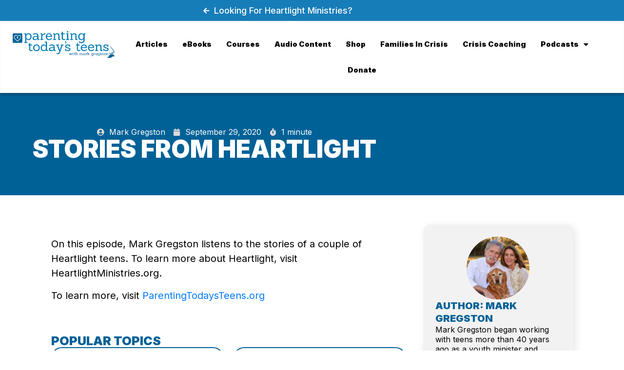

--- FILE ---
content_type: text/html; charset=UTF-8
request_url: https://parentingtodaysteens.org/podcast-feed/stories-from-heartlight-15/
body_size: 26169
content:
<!DOCTYPE html><html lang="en"><head >	<meta charset="UTF-8" />
<script type="text/javascript">
/* <![CDATA[ */
var gform;gform||(document.addEventListener("gform_main_scripts_loaded",function(){gform.scriptsLoaded=!0}),document.addEventListener("gform/theme/scripts_loaded",function(){gform.themeScriptsLoaded=!0}),window.addEventListener("DOMContentLoaded",function(){gform.domLoaded=!0}),gform={domLoaded:!1,scriptsLoaded:!1,themeScriptsLoaded:!1,isFormEditor:()=>"function"==typeof InitializeEditor,callIfLoaded:function(o){return!(!gform.domLoaded||!gform.scriptsLoaded||!gform.themeScriptsLoaded&&!gform.isFormEditor()||(gform.isFormEditor()&&console.warn("The use of gform.initializeOnLoaded() is deprecated in the form editor context and will be removed in Gravity Forms 3.1."),o(),0))},initializeOnLoaded:function(o){gform.callIfLoaded(o)||(document.addEventListener("gform_main_scripts_loaded",()=>{gform.scriptsLoaded=!0,gform.callIfLoaded(o)}),document.addEventListener("gform/theme/scripts_loaded",()=>{gform.themeScriptsLoaded=!0,gform.callIfLoaded(o)}),window.addEventListener("DOMContentLoaded",()=>{gform.domLoaded=!0,gform.callIfLoaded(o)}))},hooks:{action:{},filter:{}},addAction:function(o,r,e,t){gform.addHook("action",o,r,e,t)},addFilter:function(o,r,e,t){gform.addHook("filter",o,r,e,t)},doAction:function(o){gform.doHook("action",o,arguments)},applyFilters:function(o){return gform.doHook("filter",o,arguments)},removeAction:function(o,r){gform.removeHook("action",o,r)},removeFilter:function(o,r,e){gform.removeHook("filter",o,r,e)},addHook:function(o,r,e,t,n){null==gform.hooks[o][r]&&(gform.hooks[o][r]=[]);var d=gform.hooks[o][r];null==n&&(n=r+"_"+d.length),gform.hooks[o][r].push({tag:n,callable:e,priority:t=null==t?10:t})},doHook:function(r,o,e){var t;if(e=Array.prototype.slice.call(e,1),null!=gform.hooks[r][o]&&((o=gform.hooks[r][o]).sort(function(o,r){return o.priority-r.priority}),o.forEach(function(o){"function"!=typeof(t=o.callable)&&(t=window[t]),"action"==r?t.apply(null,e):e[0]=t.apply(null,e)})),"filter"==r)return e[0]},removeHook:function(o,r,t,n){var e;null!=gform.hooks[o][r]&&(e=(e=gform.hooks[o][r]).filter(function(o,r,e){return!!(null!=n&&n!=o.tag||null!=t&&t!=o.priority)}),gform.hooks[o][r]=e)}});
/* ]]> */
</script>

	<meta name="viewport" content="width=device-width, initial-scale=1" />
	<meta name='robots' content='index, follow, max-image-preview:large, max-snippet:-1, max-video-preview:-1' />

<!-- Google Tag Manager for WordPress by gtm4wp.com -->
<script data-cfasync="false" data-pagespeed-no-defer>
	var gtm4wp_datalayer_name = "dataLayer";
	var dataLayer = dataLayer || [];
	const gtm4wp_use_sku_instead = 0;
	const gtm4wp_currency = 'USD';
	const gtm4wp_product_per_impression = 10;
	const gtm4wp_clear_ecommerce = false;
	const gtm4wp_datalayer_max_timeout = 2000;
</script>
<!-- End Google Tag Manager for WordPress by gtm4wp.com -->
	<!-- This site is optimized with the Yoast SEO plugin v26.6 - https://yoast.com/wordpress/plugins/seo/ -->
	<title>Stories From Heartlight - Parenting Today&#039;s Teens</title>
	<meta name="description" content="On this episode, Mark Gregston listens to the stories of a couple of Heartlight teens. To learn more about Heartlight, visit" />
	<link rel="canonical" href="https://parentingtodaysteens.org/podcast-feed/stories-from-heartlight-15/" />
	<meta property="og:locale" content="en_US" />
	<meta property="og:type" content="article" />
	<meta property="og:title" content="Stories From Heartlight - Parenting Today&#039;s Teens" />
	<meta property="og:description" content="On this episode, Mark Gregston listens to the stories of a couple of Heartlight teens. To learn more about Heartlight, visit" />
	<meta property="og:url" content="https://parentingtodaysteens.org/podcast-feed/stories-from-heartlight-15/" />
	<meta property="og:site_name" content="Parenting Today&#039;s Teens" />
	<meta property="article:publisher" content="https://www.facebook.com/parentingteens" />
	<meta property="article:published_time" content="2020-09-29T12:00:00+00:00" />
	<meta property="og:image" content="https://parentingtodaysteens.org/wp-content/uploads/2023/10/Heartland-Image-17.jpg" />
	<meta property="og:image:width" content="1080" />
	<meta property="og:image:height" content="720" />
	<meta property="og:image:type" content="image/jpeg" />
	<meta name="author" content="Mark Gregston" />
	<meta name="twitter:card" content="summary_large_image" />
	<meta name="twitter:creator" content="@PTTMarkGregston" />
	<meta name="twitter:site" content="@PTTMarkGregston" />
	<meta name="twitter:label1" content="Written by" />
	<meta name="twitter:data1" content="Mark Gregston" />
	<script type="application/ld+json" class="yoast-schema-graph">{"@context":"https://schema.org","@graph":[{"@type":["Article","BlogPosting"],"@id":"https://parentingtodaysteens.org/podcast-feed/stories-from-heartlight-15/#article","isPartOf":{"@id":"https://parentingtodaysteens.org/podcast-feed/stories-from-heartlight-15/"},"author":{"name":"Mark Gregston","@id":"https://parentingtodaysteens.org/#/schema/person/7b08367bc6e09460ccda8d3628611820"},"headline":"Stories From Heartlight","datePublished":"2020-09-29T12:00:00+00:00","mainEntityOfPage":{"@id":"https://parentingtodaysteens.org/podcast-feed/stories-from-heartlight-15/"},"wordCount":33,"publisher":{"@id":"https://parentingtodaysteens.org/#organization"},"image":{"@id":"https://parentingtodaysteens.org/podcast-feed/stories-from-heartlight-15/#primaryimage"},"thumbnailUrl":"https://parentingtodaysteens.org/wp-content/uploads/2023/10/Heartland-Image-17.jpg","articleSection":["Podcasts &amp; Radio Shows"],"inLanguage":"en"},{"@type":"WebPage","@id":"https://parentingtodaysteens.org/podcast-feed/stories-from-heartlight-15/","url":"https://parentingtodaysteens.org/podcast-feed/stories-from-heartlight-15/","name":"Stories From Heartlight - Parenting Today's Teens","isPartOf":{"@id":"https://parentingtodaysteens.org/#website"},"primaryImageOfPage":{"@id":"https://parentingtodaysteens.org/podcast-feed/stories-from-heartlight-15/#primaryimage"},"image":{"@id":"https://parentingtodaysteens.org/podcast-feed/stories-from-heartlight-15/#primaryimage"},"thumbnailUrl":"https://parentingtodaysteens.org/wp-content/uploads/2023/10/Heartland-Image-17.jpg","datePublished":"2020-09-29T12:00:00+00:00","description":"On this episode, Mark Gregston listens to the stories of a couple of Heartlight teens. To learn more about Heartlight, visit","breadcrumb":{"@id":"https://parentingtodaysteens.org/podcast-feed/stories-from-heartlight-15/#breadcrumb"},"inLanguage":"en","potentialAction":[{"@type":"ReadAction","target":["https://parentingtodaysteens.org/podcast-feed/stories-from-heartlight-15/"]}]},{"@type":"ImageObject","inLanguage":"en","@id":"https://parentingtodaysteens.org/podcast-feed/stories-from-heartlight-15/#primaryimage","url":"https://parentingtodaysteens.org/wp-content/uploads/2023/10/Heartland-Image-17.jpg","contentUrl":"https://parentingtodaysteens.org/wp-content/uploads/2023/10/Heartland-Image-17.jpg","width":1080,"height":720},{"@type":"BreadcrumbList","@id":"https://parentingtodaysteens.org/podcast-feed/stories-from-heartlight-15/#breadcrumb","itemListElement":[{"@type":"ListItem","position":1,"name":"Home","item":"https://parentingtodaysteens.org/"},{"@type":"ListItem","position":2,"name":"Stories From Heartlight"}]},{"@type":"WebSite","@id":"https://parentingtodaysteens.org/#website","url":"https://parentingtodaysteens.org/","name":"Parenting Today's Teens","description":"Radio Show, Podcast, Mark Gregston","publisher":{"@id":"https://parentingtodaysteens.org/#organization"},"potentialAction":[{"@type":"SearchAction","target":{"@type":"EntryPoint","urlTemplate":"https://parentingtodaysteens.org/?s={search_term_string}"},"query-input":{"@type":"PropertyValueSpecification","valueRequired":true,"valueName":"search_term_string"}}],"inLanguage":"en"},{"@type":"Organization","@id":"https://parentingtodaysteens.org/#organization","name":"Parenting Today's Teens","url":"https://parentingtodaysteens.org/","logo":{"@type":"ImageObject","inLanguage":"en","@id":"https://parentingtodaysteens.org/#/schema/logo/image/","url":"https://parentingtodaysteens.org/wp-content/uploads/2021/10/PTT_mustache_logo.webp","contentUrl":"https://parentingtodaysteens.org/wp-content/uploads/2021/10/PTT_mustache_logo.webp","width":1318,"height":348,"caption":"Parenting Today's Teens"},"image":{"@id":"https://parentingtodaysteens.org/#/schema/logo/image/"},"sameAs":["https://www.facebook.com/parentingteens","https://x.com/PTTMarkGregston","https://www.instagram.com/parentingtodaysteens/","https://www.youtube.com/c/MarkGregston"]},{"@type":"Person","@id":"https://parentingtodaysteens.org/#/schema/person/7b08367bc6e09460ccda8d3628611820","name":"Mark Gregston","image":{"@type":"ImageObject","inLanguage":"en","@id":"https://parentingtodaysteens.org/#/schema/person/image/","url":"https://secure.gravatar.com/avatar/25b07c1e390fdf0bfbbf6a836cdbf96f80e5d2699fff8e25db17d04a53bfffbc?s=96&d=mm&r=g","contentUrl":"https://secure.gravatar.com/avatar/25b07c1e390fdf0bfbbf6a836cdbf96f80e5d2699fff8e25db17d04a53bfffbc?s=96&d=mm&r=g","caption":"Mark Gregston"},"url":"https://parentingtodaysteens.org/author/mark-gregston/"}]}</script>
	<!-- / Yoast SEO plugin. -->


<link rel='dns-prefetch' href='//player.vimeo.com' />
<link rel='dns-prefetch' href='//w.soundcloud.com' />
<link rel="alternate" type="application/rss+xml" title="Parenting Today&#039;s Teens &raquo; Feed" href="https://parentingtodaysteens.org/feed/" />
<link rel="alternate" type="application/rss+xml" title="Parenting Today&#039;s Teens &raquo; Comments Feed" href="https://parentingtodaysteens.org/comments/feed/" />
<link rel="alternate" title="oEmbed (JSON)" type="application/json+oembed" href="https://parentingtodaysteens.org/wp-json/oembed/1.0/embed?url=https%3A%2F%2Fparentingtodaysteens.org%2Fpodcast-feed%2Fstories-from-heartlight-15%2F" />
<link rel="alternate" title="oEmbed (XML)" type="text/xml+oembed" href="https://parentingtodaysteens.org/wp-json/oembed/1.0/embed?url=https%3A%2F%2Fparentingtodaysteens.org%2Fpodcast-feed%2Fstories-from-heartlight-15%2F&#038;format=xml" />
<style id='wp-img-auto-sizes-contain-inline-css' type='text/css'>
img:is([sizes=auto i],[sizes^="auto," i]){contain-intrinsic-size:3000px 1500px}
/*# sourceURL=wp-img-auto-sizes-contain-inline-css */
</style>
<link rel='stylesheet' id='jupiterx-child-css' href='https://parentingtodaysteens.org/wp-content/themes/jupiterx-child/assets/css/style.css?ver=6.9' type='text/css' media='all' />
<style id='wp-emoji-styles-inline-css' type='text/css'>

	img.wp-smiley, img.emoji {
		display: inline !important;
		border: none !important;
		box-shadow: none !important;
		height: 1em !important;
		width: 1em !important;
		margin: 0 0.07em !important;
		vertical-align: -0.1em !important;
		background: none !important;
		padding: 0 !important;
	}
/*# sourceURL=wp-emoji-styles-inline-css */
</style>
<link rel='stylesheet' id='wp-block-library-css' href='https://parentingtodaysteens.org/wp-includes/css/dist/block-library/style.min.css?ver=6.9' type='text/css' media='all' />
<style id='wp-block-library-theme-inline-css' type='text/css'>
.wp-block-audio :where(figcaption){color:#555;font-size:13px;text-align:center}.is-dark-theme .wp-block-audio :where(figcaption){color:#ffffffa6}.wp-block-audio{margin:0 0 1em}.wp-block-code{border:1px solid #ccc;border-radius:4px;font-family:Menlo,Consolas,monaco,monospace;padding:.8em 1em}.wp-block-embed :where(figcaption){color:#555;font-size:13px;text-align:center}.is-dark-theme .wp-block-embed :where(figcaption){color:#ffffffa6}.wp-block-embed{margin:0 0 1em}.blocks-gallery-caption{color:#555;font-size:13px;text-align:center}.is-dark-theme .blocks-gallery-caption{color:#ffffffa6}:root :where(.wp-block-image figcaption){color:#555;font-size:13px;text-align:center}.is-dark-theme :root :where(.wp-block-image figcaption){color:#ffffffa6}.wp-block-image{margin:0 0 1em}.wp-block-pullquote{border-bottom:4px solid;border-top:4px solid;color:currentColor;margin-bottom:1.75em}.wp-block-pullquote :where(cite),.wp-block-pullquote :where(footer),.wp-block-pullquote__citation{color:currentColor;font-size:.8125em;font-style:normal;text-transform:uppercase}.wp-block-quote{border-left:.25em solid;margin:0 0 1.75em;padding-left:1em}.wp-block-quote cite,.wp-block-quote footer{color:currentColor;font-size:.8125em;font-style:normal;position:relative}.wp-block-quote:where(.has-text-align-right){border-left:none;border-right:.25em solid;padding-left:0;padding-right:1em}.wp-block-quote:where(.has-text-align-center){border:none;padding-left:0}.wp-block-quote.is-large,.wp-block-quote.is-style-large,.wp-block-quote:where(.is-style-plain){border:none}.wp-block-search .wp-block-search__label{font-weight:700}.wp-block-search__button{border:1px solid #ccc;padding:.375em .625em}:where(.wp-block-group.has-background){padding:1.25em 2.375em}.wp-block-separator.has-css-opacity{opacity:.4}.wp-block-separator{border:none;border-bottom:2px solid;margin-left:auto;margin-right:auto}.wp-block-separator.has-alpha-channel-opacity{opacity:1}.wp-block-separator:not(.is-style-wide):not(.is-style-dots){width:100px}.wp-block-separator.has-background:not(.is-style-dots){border-bottom:none;height:1px}.wp-block-separator.has-background:not(.is-style-wide):not(.is-style-dots){height:2px}.wp-block-table{margin:0 0 1em}.wp-block-table td,.wp-block-table th{word-break:normal}.wp-block-table :where(figcaption){color:#555;font-size:13px;text-align:center}.is-dark-theme .wp-block-table :where(figcaption){color:#ffffffa6}.wp-block-video :where(figcaption){color:#555;font-size:13px;text-align:center}.is-dark-theme .wp-block-video :where(figcaption){color:#ffffffa6}.wp-block-video{margin:0 0 1em}:root :where(.wp-block-template-part.has-background){margin-bottom:0;margin-top:0;padding:1.25em 2.375em}
/*# sourceURL=/wp-includes/css/dist/block-library/theme.min.css */
</style>
<style id='classic-theme-styles-inline-css' type='text/css'>
/*! This file is auto-generated */
.wp-block-button__link{color:#fff;background-color:#32373c;border-radius:9999px;box-shadow:none;text-decoration:none;padding:calc(.667em + 2px) calc(1.333em + 2px);font-size:1.125em}.wp-block-file__button{background:#32373c;color:#fff;text-decoration:none}
/*# sourceURL=/wp-includes/css/classic-themes.min.css */
</style>
<style id='global-styles-inline-css' type='text/css'>
:root{--wp--preset--aspect-ratio--square: 1;--wp--preset--aspect-ratio--4-3: 4/3;--wp--preset--aspect-ratio--3-4: 3/4;--wp--preset--aspect-ratio--3-2: 3/2;--wp--preset--aspect-ratio--2-3: 2/3;--wp--preset--aspect-ratio--16-9: 16/9;--wp--preset--aspect-ratio--9-16: 9/16;--wp--preset--color--black: #000000;--wp--preset--color--cyan-bluish-gray: #abb8c3;--wp--preset--color--white: #ffffff;--wp--preset--color--pale-pink: #f78da7;--wp--preset--color--vivid-red: #cf2e2e;--wp--preset--color--luminous-vivid-orange: #ff6900;--wp--preset--color--luminous-vivid-amber: #fcb900;--wp--preset--color--light-green-cyan: #7bdcb5;--wp--preset--color--vivid-green-cyan: #00d084;--wp--preset--color--pale-cyan-blue: #8ed1fc;--wp--preset--color--vivid-cyan-blue: #0693e3;--wp--preset--color--vivid-purple: #9b51e0;--wp--preset--gradient--vivid-cyan-blue-to-vivid-purple: linear-gradient(135deg,rgb(6,147,227) 0%,rgb(155,81,224) 100%);--wp--preset--gradient--light-green-cyan-to-vivid-green-cyan: linear-gradient(135deg,rgb(122,220,180) 0%,rgb(0,208,130) 100%);--wp--preset--gradient--luminous-vivid-amber-to-luminous-vivid-orange: linear-gradient(135deg,rgb(252,185,0) 0%,rgb(255,105,0) 100%);--wp--preset--gradient--luminous-vivid-orange-to-vivid-red: linear-gradient(135deg,rgb(255,105,0) 0%,rgb(207,46,46) 100%);--wp--preset--gradient--very-light-gray-to-cyan-bluish-gray: linear-gradient(135deg,rgb(238,238,238) 0%,rgb(169,184,195) 100%);--wp--preset--gradient--cool-to-warm-spectrum: linear-gradient(135deg,rgb(74,234,220) 0%,rgb(151,120,209) 20%,rgb(207,42,186) 40%,rgb(238,44,130) 60%,rgb(251,105,98) 80%,rgb(254,248,76) 100%);--wp--preset--gradient--blush-light-purple: linear-gradient(135deg,rgb(255,206,236) 0%,rgb(152,150,240) 100%);--wp--preset--gradient--blush-bordeaux: linear-gradient(135deg,rgb(254,205,165) 0%,rgb(254,45,45) 50%,rgb(107,0,62) 100%);--wp--preset--gradient--luminous-dusk: linear-gradient(135deg,rgb(255,203,112) 0%,rgb(199,81,192) 50%,rgb(65,88,208) 100%);--wp--preset--gradient--pale-ocean: linear-gradient(135deg,rgb(255,245,203) 0%,rgb(182,227,212) 50%,rgb(51,167,181) 100%);--wp--preset--gradient--electric-grass: linear-gradient(135deg,rgb(202,248,128) 0%,rgb(113,206,126) 100%);--wp--preset--gradient--midnight: linear-gradient(135deg,rgb(2,3,129) 0%,rgb(40,116,252) 100%);--wp--preset--font-size--small: 13px;--wp--preset--font-size--medium: 20px;--wp--preset--font-size--large: 36px;--wp--preset--font-size--x-large: 42px;--wp--preset--spacing--20: 0.44rem;--wp--preset--spacing--30: 0.67rem;--wp--preset--spacing--40: 1rem;--wp--preset--spacing--50: 1.5rem;--wp--preset--spacing--60: 2.25rem;--wp--preset--spacing--70: 3.38rem;--wp--preset--spacing--80: 5.06rem;--wp--preset--shadow--natural: 6px 6px 9px rgba(0, 0, 0, 0.2);--wp--preset--shadow--deep: 12px 12px 50px rgba(0, 0, 0, 0.4);--wp--preset--shadow--sharp: 6px 6px 0px rgba(0, 0, 0, 0.2);--wp--preset--shadow--outlined: 6px 6px 0px -3px rgb(255, 255, 255), 6px 6px rgb(0, 0, 0);--wp--preset--shadow--crisp: 6px 6px 0px rgb(0, 0, 0);}:where(.is-layout-flex){gap: 0.5em;}:where(.is-layout-grid){gap: 0.5em;}body .is-layout-flex{display: flex;}.is-layout-flex{flex-wrap: wrap;align-items: center;}.is-layout-flex > :is(*, div){margin: 0;}body .is-layout-grid{display: grid;}.is-layout-grid > :is(*, div){margin: 0;}:where(.wp-block-columns.is-layout-flex){gap: 2em;}:where(.wp-block-columns.is-layout-grid){gap: 2em;}:where(.wp-block-post-template.is-layout-flex){gap: 1.25em;}:where(.wp-block-post-template.is-layout-grid){gap: 1.25em;}.has-black-color{color: var(--wp--preset--color--black) !important;}.has-cyan-bluish-gray-color{color: var(--wp--preset--color--cyan-bluish-gray) !important;}.has-white-color{color: var(--wp--preset--color--white) !important;}.has-pale-pink-color{color: var(--wp--preset--color--pale-pink) !important;}.has-vivid-red-color{color: var(--wp--preset--color--vivid-red) !important;}.has-luminous-vivid-orange-color{color: var(--wp--preset--color--luminous-vivid-orange) !important;}.has-luminous-vivid-amber-color{color: var(--wp--preset--color--luminous-vivid-amber) !important;}.has-light-green-cyan-color{color: var(--wp--preset--color--light-green-cyan) !important;}.has-vivid-green-cyan-color{color: var(--wp--preset--color--vivid-green-cyan) !important;}.has-pale-cyan-blue-color{color: var(--wp--preset--color--pale-cyan-blue) !important;}.has-vivid-cyan-blue-color{color: var(--wp--preset--color--vivid-cyan-blue) !important;}.has-vivid-purple-color{color: var(--wp--preset--color--vivid-purple) !important;}.has-black-background-color{background-color: var(--wp--preset--color--black) !important;}.has-cyan-bluish-gray-background-color{background-color: var(--wp--preset--color--cyan-bluish-gray) !important;}.has-white-background-color{background-color: var(--wp--preset--color--white) !important;}.has-pale-pink-background-color{background-color: var(--wp--preset--color--pale-pink) !important;}.has-vivid-red-background-color{background-color: var(--wp--preset--color--vivid-red) !important;}.has-luminous-vivid-orange-background-color{background-color: var(--wp--preset--color--luminous-vivid-orange) !important;}.has-luminous-vivid-amber-background-color{background-color: var(--wp--preset--color--luminous-vivid-amber) !important;}.has-light-green-cyan-background-color{background-color: var(--wp--preset--color--light-green-cyan) !important;}.has-vivid-green-cyan-background-color{background-color: var(--wp--preset--color--vivid-green-cyan) !important;}.has-pale-cyan-blue-background-color{background-color: var(--wp--preset--color--pale-cyan-blue) !important;}.has-vivid-cyan-blue-background-color{background-color: var(--wp--preset--color--vivid-cyan-blue) !important;}.has-vivid-purple-background-color{background-color: var(--wp--preset--color--vivid-purple) !important;}.has-black-border-color{border-color: var(--wp--preset--color--black) !important;}.has-cyan-bluish-gray-border-color{border-color: var(--wp--preset--color--cyan-bluish-gray) !important;}.has-white-border-color{border-color: var(--wp--preset--color--white) !important;}.has-pale-pink-border-color{border-color: var(--wp--preset--color--pale-pink) !important;}.has-vivid-red-border-color{border-color: var(--wp--preset--color--vivid-red) !important;}.has-luminous-vivid-orange-border-color{border-color: var(--wp--preset--color--luminous-vivid-orange) !important;}.has-luminous-vivid-amber-border-color{border-color: var(--wp--preset--color--luminous-vivid-amber) !important;}.has-light-green-cyan-border-color{border-color: var(--wp--preset--color--light-green-cyan) !important;}.has-vivid-green-cyan-border-color{border-color: var(--wp--preset--color--vivid-green-cyan) !important;}.has-pale-cyan-blue-border-color{border-color: var(--wp--preset--color--pale-cyan-blue) !important;}.has-vivid-cyan-blue-border-color{border-color: var(--wp--preset--color--vivid-cyan-blue) !important;}.has-vivid-purple-border-color{border-color: var(--wp--preset--color--vivid-purple) !important;}.has-vivid-cyan-blue-to-vivid-purple-gradient-background{background: var(--wp--preset--gradient--vivid-cyan-blue-to-vivid-purple) !important;}.has-light-green-cyan-to-vivid-green-cyan-gradient-background{background: var(--wp--preset--gradient--light-green-cyan-to-vivid-green-cyan) !important;}.has-luminous-vivid-amber-to-luminous-vivid-orange-gradient-background{background: var(--wp--preset--gradient--luminous-vivid-amber-to-luminous-vivid-orange) !important;}.has-luminous-vivid-orange-to-vivid-red-gradient-background{background: var(--wp--preset--gradient--luminous-vivid-orange-to-vivid-red) !important;}.has-very-light-gray-to-cyan-bluish-gray-gradient-background{background: var(--wp--preset--gradient--very-light-gray-to-cyan-bluish-gray) !important;}.has-cool-to-warm-spectrum-gradient-background{background: var(--wp--preset--gradient--cool-to-warm-spectrum) !important;}.has-blush-light-purple-gradient-background{background: var(--wp--preset--gradient--blush-light-purple) !important;}.has-blush-bordeaux-gradient-background{background: var(--wp--preset--gradient--blush-bordeaux) !important;}.has-luminous-dusk-gradient-background{background: var(--wp--preset--gradient--luminous-dusk) !important;}.has-pale-ocean-gradient-background{background: var(--wp--preset--gradient--pale-ocean) !important;}.has-electric-grass-gradient-background{background: var(--wp--preset--gradient--electric-grass) !important;}.has-midnight-gradient-background{background: var(--wp--preset--gradient--midnight) !important;}.has-small-font-size{font-size: var(--wp--preset--font-size--small) !important;}.has-medium-font-size{font-size: var(--wp--preset--font-size--medium) !important;}.has-large-font-size{font-size: var(--wp--preset--font-size--large) !important;}.has-x-large-font-size{font-size: var(--wp--preset--font-size--x-large) !important;}
:where(.wp-block-post-template.is-layout-flex){gap: 1.25em;}:where(.wp-block-post-template.is-layout-grid){gap: 1.25em;}
:where(.wp-block-term-template.is-layout-flex){gap: 1.25em;}:where(.wp-block-term-template.is-layout-grid){gap: 1.25em;}
:where(.wp-block-columns.is-layout-flex){gap: 2em;}:where(.wp-block-columns.is-layout-grid){gap: 2em;}
:root :where(.wp-block-pullquote){font-size: 1.5em;line-height: 1.6;}
/*# sourceURL=global-styles-inline-css */
</style>
<link rel='stylesheet' id='woocommerce-layout-css' href='https://parentingtodaysteens.org/wp-content/plugins/woocommerce/assets/css/woocommerce-layout.css?ver=10.4.3' type='text/css' media='all' />
<link rel='stylesheet' id='woocommerce-smallscreen-css' href='https://parentingtodaysteens.org/wp-content/plugins/woocommerce/assets/css/woocommerce-smallscreen.css?ver=10.4.3' type='text/css' media='only screen and (max-width: 768px)' />
<link rel='stylesheet' id='woocommerce-general-css' href='https://parentingtodaysteens.org/wp-content/plugins/woocommerce/assets/css/woocommerce.css?ver=10.4.3' type='text/css' media='all' />
<style id='woocommerce-inline-inline-css' type='text/css'>
.woocommerce form .form-row .required { visibility: visible; }
/*# sourceURL=woocommerce-inline-inline-css */
</style>
<link rel='stylesheet' id='jupiterx-popups-animation-css' href='https://parentingtodaysteens.org/wp-content/plugins/jupiterx-core/includes/extensions/raven/assets/lib/animate/animate.min.css?ver=4.14.0' type='text/css' media='all' />
<link rel='stylesheet' id='jupiterx-css' href='https://parentingtodaysteens.org/wp-content/uploads/jupiterx/compiler/jupiterx/a60929a.css?ver=4.14.0' type='text/css' media='all' />
<link rel='stylesheet' id='jupiterx-elements-dynamic-styles-css' href='https://parentingtodaysteens.org/wp-content/uploads/jupiterx/compiler/jupiterx-elements-dynamic-styles/92f9bd9.css?ver=4.14.0' type='text/css' media='all' />
<link rel='stylesheet' id='elementor-frontend-css' href='https://parentingtodaysteens.org/wp-content/plugins/elementor/assets/css/frontend.min.css?ver=3.34.0' type='text/css' media='all' />
<link rel='stylesheet' id='widget-icon-list-css' href='https://parentingtodaysteens.org/wp-content/plugins/elementor/assets/css/widget-icon-list.min.css?ver=3.34.0' type='text/css' media='all' />
<link rel='stylesheet' id='widget-image-css' href='https://parentingtodaysteens.org/wp-content/plugins/elementor/assets/css/widget-image.min.css?ver=3.34.0' type='text/css' media='all' />
<link rel='stylesheet' id='widget-pp-advanced-menu-css' href='https://parentingtodaysteens.org/wp-content/plugins/powerpack-elements/assets/css/min/widget-advanced-menu.min.css?ver=2.12.15' type='text/css' media='all' />
<link rel='stylesheet' id='widget-heading-css' href='https://parentingtodaysteens.org/wp-content/plugins/elementor/assets/css/widget-heading.min.css?ver=3.34.0' type='text/css' media='all' />
<link rel='stylesheet' id='widget-nav-menu-css' href='https://parentingtodaysteens.org/wp-content/plugins/elementor-pro/assets/css/widget-nav-menu.min.css?ver=3.34.0' type='text/css' media='all' />
<link rel='stylesheet' id='widget-pp-gravity-forms-css' href='https://parentingtodaysteens.org/wp-content/plugins/powerpack-elements/assets/css/min/widget-gravity-forms.min.css?ver=2.12.15' type='text/css' media='all' />
<link rel='stylesheet' id='widget-social-icons-css' href='https://parentingtodaysteens.org/wp-content/plugins/elementor/assets/css/widget-social-icons.min.css?ver=3.34.0' type='text/css' media='all' />
<link rel='stylesheet' id='e-apple-webkit-css' href='https://parentingtodaysteens.org/wp-content/plugins/elementor/assets/css/conditionals/apple-webkit.min.css?ver=3.34.0' type='text/css' media='all' />
<link rel='stylesheet' id='widget-pp-categories-css' href='https://parentingtodaysteens.org/wp-content/plugins/powerpack-elements/assets/css/min/widget-categories.min.css?ver=2.12.15' type='text/css' media='all' />
<link rel='stylesheet' id='widget-search-form-css' href='https://parentingtodaysteens.org/wp-content/plugins/elementor-pro/assets/css/widget-search-form.min.css?ver=3.34.0' type='text/css' media='all' />
<link rel='stylesheet' id='elementor-icons-shared-0-css' href='https://parentingtodaysteens.org/wp-content/plugins/elementor/assets/lib/font-awesome/css/fontawesome.min.css?ver=5.15.3' type='text/css' media='all' />
<link rel='stylesheet' id='elementor-icons-fa-solid-css' href='https://parentingtodaysteens.org/wp-content/plugins/elementor/assets/lib/font-awesome/css/solid.min.css?ver=5.15.3' type='text/css' media='all' />
<link rel='stylesheet' id='pp-elementor-grid-css' href='https://parentingtodaysteens.org/wp-content/plugins/powerpack-elements/assets/css/min/elementor-grid.min.css?ver=2.12.15' type='text/css' media='all' />
<link rel='stylesheet' id='widget-pp-posts-css' href='https://parentingtodaysteens.org/wp-content/plugins/powerpack-elements/assets/css/min/widget-posts.min.css?ver=2.12.15' type='text/css' media='all' />
<link rel='stylesheet' id='elementor-icons-css' href='https://parentingtodaysteens.org/wp-content/plugins/elementor/assets/lib/eicons/css/elementor-icons.min.css?ver=5.45.0' type='text/css' media='all' />
<link rel='stylesheet' id='font-awesome-css' href='https://parentingtodaysteens.org/wp-content/plugins/elementor/assets/lib/font-awesome/css/font-awesome.min.css?ver=4.7.0' type='text/css' media='all' />
<link rel='stylesheet' id='jupiterx-core-raven-frontend-css' href='https://parentingtodaysteens.org/wp-content/plugins/jupiterx-core/includes/extensions/raven/assets/css/frontend.min.css?ver=6.9' type='text/css' media='all' />
<link rel='stylesheet' id='elementor-post-15-css' href='https://parentingtodaysteens.org/wp-content/uploads/elementor/css/post-15.css?ver=1767404369' type='text/css' media='all' />
<link rel='stylesheet' id='flatpickr-css' href='https://parentingtodaysteens.org/wp-content/plugins/elementor/assets/lib/flatpickr/flatpickr.min.css?ver=4.6.13' type='text/css' media='all' />
<link rel='stylesheet' id='pp-extensions-css' href='https://parentingtodaysteens.org/wp-content/plugins/powerpack-elements/assets/css/min/extensions.min.css?ver=2.12.15' type='text/css' media='all' />
<link rel='stylesheet' id='pp-tooltip-css' href='https://parentingtodaysteens.org/wp-content/plugins/powerpack-elements/assets/css/min/tooltip.min.css?ver=2.12.15' type='text/css' media='all' />
<link rel='stylesheet' id='elementor-post-25446-css' href='https://parentingtodaysteens.org/wp-content/uploads/elementor/css/post-25446.css?ver=1767404371' type='text/css' media='all' />
<link rel='stylesheet' id='elementor-post-75-css' href='https://parentingtodaysteens.org/wp-content/uploads/elementor/css/post-75.css?ver=1767404371' type='text/css' media='all' />
<link rel='stylesheet' id='elementor-post-29621-css' href='https://parentingtodaysteens.org/wp-content/uploads/elementor/css/post-29621.css?ver=1767404391' type='text/css' media='all' />
<link rel='stylesheet' id='elementor-gf-local-sanchez-css' href='https://parentingtodaysteens.org/wp-content/uploads/elementor/google-fonts/css/sanchez.css?ver=1743294946' type='text/css' media='all' />
<link rel='stylesheet' id='elementor-gf-local-roboto-css' href='https://parentingtodaysteens.org/wp-content/uploads/elementor/google-fonts/css/roboto.css?ver=1743294975' type='text/css' media='all' />
<link rel='stylesheet' id='elementor-gf-local-inter-css' href='https://parentingtodaysteens.org/wp-content/uploads/elementor/google-fonts/css/inter.css?ver=1743294963' type='text/css' media='all' />
<link rel='stylesheet' id='elementor-icons-fa-brands-css' href='https://parentingtodaysteens.org/wp-content/plugins/elementor/assets/lib/font-awesome/css/brands.min.css?ver=5.15.3' type='text/css' media='all' />
<script type="text/javascript" id="jquery-core-js-extra">
/* <![CDATA[ */
var pp = {"ajax_url":"https://parentingtodaysteens.org/wp-admin/admin-ajax.php"};
//# sourceURL=jquery-core-js-extra
/* ]]> */
</script>
<script type="text/javascript" src="https://parentingtodaysteens.org/wp-includes/js/jquery/jquery.min.js?ver=3.7.1" id="jquery-core-js"></script>
<script type="text/javascript" src="https://parentingtodaysteens.org/wp-includes/js/jquery/jquery-migrate.min.js?ver=3.4.1" id="jquery-migrate-js"></script>
<script type="text/javascript" src="https://parentingtodaysteens.org/wp-content/plugins/woocommerce/assets/js/jquery-blockui/jquery.blockUI.min.js?ver=2.7.0-wc.10.4.3" id="wc-jquery-blockui-js" defer="defer" data-wp-strategy="defer"></script>
<script type="text/javascript" id="wc-add-to-cart-js-extra">
/* <![CDATA[ */
var wc_add_to_cart_params = {"ajax_url":"/wp-admin/admin-ajax.php","wc_ajax_url":"/?wc-ajax=%%endpoint%%","i18n_view_cart":"View cart","cart_url":"https://parentingtodaysteens.org/cart/","is_cart":"","cart_redirect_after_add":"yes"};
//# sourceURL=wc-add-to-cart-js-extra
/* ]]> */
</script>
<script type="text/javascript" src="https://parentingtodaysteens.org/wp-content/plugins/woocommerce/assets/js/frontend/add-to-cart.min.js?ver=10.4.3" id="wc-add-to-cart-js" defer="defer" data-wp-strategy="defer"></script>
<script type="text/javascript" src="https://parentingtodaysteens.org/wp-content/plugins/woocommerce/assets/js/js-cookie/js.cookie.min.js?ver=2.1.4-wc.10.4.3" id="wc-js-cookie-js" defer="defer" data-wp-strategy="defer"></script>
<script type="text/javascript" id="woocommerce-js-extra">
/* <![CDATA[ */
var woocommerce_params = {"ajax_url":"/wp-admin/admin-ajax.php","wc_ajax_url":"/?wc-ajax=%%endpoint%%","i18n_password_show":"Show password","i18n_password_hide":"Hide password"};
//# sourceURL=woocommerce-js-extra
/* ]]> */
</script>
<script type="text/javascript" src="https://parentingtodaysteens.org/wp-content/plugins/woocommerce/assets/js/frontend/woocommerce.min.js?ver=10.4.3" id="woocommerce-js" defer="defer" data-wp-strategy="defer"></script>
<script type="text/javascript" src="https://parentingtodaysteens.org/wp-content/themes/jupiterx/lib/admin/assets/lib/webfont/webfont.min.js?ver=1.6.26" id="jupiterx-webfont-js"></script>
<script type="text/javascript" id="jupiterx-webfont-js-after">
/* <![CDATA[ */
WebFont.load({
				google: {
					families: ['Inter:100,200,300,400,500,600,700,800,900,100italic,200italic,300italic,400italic,500italic,600italic,700italic,800italic,900italic']
				}
			});
//# sourceURL=jupiterx-webfont-js-after
/* ]]> */
</script>
<script type="text/javascript" src="https://parentingtodaysteens.org/wp-content/themes/jupiterx/lib/assets/dist/js/utils.min.js?ver=4.14.0" id="jupiterx-utils-js"></script>
<link rel="https://api.w.org/" href="https://parentingtodaysteens.org/wp-json/" /><link rel="alternate" title="JSON" type="application/json" href="https://parentingtodaysteens.org/wp-json/wp/v2/posts/21158" /><link rel="EditURI" type="application/rsd+xml" title="RSD" href="https://parentingtodaysteens.org/xmlrpc.php?rsd" />
<meta name="generator" content="WordPress 6.9" />
<meta name="generator" content="WooCommerce 10.4.3" />
<link rel='shortlink' href='https://parentingtodaysteens.org/?p=21158' />

<!-- Google Tag Manager for WordPress by gtm4wp.com -->
<!-- GTM Container placement set to automatic -->
<script data-cfasync="false" data-pagespeed-no-defer>
	var dataLayer_content = {"pagePostType":"post","pagePostType2":"single-post","pageCategory":["podcast-feed"],"pagePostAuthor":"Mark Gregston","customerTotalOrders":0,"customerTotalOrderValue":0,"customerFirstName":"","customerLastName":"","customerBillingFirstName":"","customerBillingLastName":"","customerBillingCompany":"","customerBillingAddress1":"","customerBillingAddress2":"","customerBillingCity":"","customerBillingState":"","customerBillingPostcode":"","customerBillingCountry":"","customerBillingEmail":"","customerBillingEmailHash":"","customerBillingPhone":"","customerShippingFirstName":"","customerShippingLastName":"","customerShippingCompany":"","customerShippingAddress1":"","customerShippingAddress2":"","customerShippingCity":"","customerShippingState":"","customerShippingPostcode":"","customerShippingCountry":"","cartContent":{"totals":{"applied_coupons":[],"discount_total":0,"subtotal":0,"total":0},"items":[]}};
	dataLayer.push( dataLayer_content );
</script>
<script data-cfasync="false" data-pagespeed-no-defer>
(function(w,d,s,l,i){w[l]=w[l]||[];w[l].push({'gtm.start':
new Date().getTime(),event:'gtm.js'});var f=d.getElementsByTagName(s)[0],
j=d.createElement(s),dl=l!='dataLayer'?'&l='+l:'';j.async=true;j.src=
'//www.googletagmanager.com/gtm.js?id='+i+dl;f.parentNode.insertBefore(j,f);
})(window,document,'script','dataLayer','GTM-5XKPPQ2');
</script>
<!-- End Google Tag Manager for WordPress by gtm4wp.com -->	<noscript><style>.woocommerce-product-gallery{ opacity: 1 !important; }</style></noscript>
	<meta name="generator" content="Elementor 3.34.0; features: additional_custom_breakpoints; settings: css_print_method-external, google_font-enabled, font_display-auto">
<!-- Meta Pixel Code -->
<script>
!function(f,b,e,v,n,t,s)
{if(f.fbq)return;n=f.fbq=function(){n.callMethod?
n.callMethod.apply(n,arguments):n.queue.push(arguments)};
if(!f._fbq)f._fbq=n;n.push=n;n.loaded=!0;n.version='2.0';
n.queue=[];t=b.createElement(e);t.async=!0;
t.src=v;s=b.getElementsByTagName(e)[0];
s.parentNode.insertBefore(t,s)}(window, document,'script',
'https://connect.facebook.net/en_US/fbevents.js');
fbq('init', '632315014108436');
fbq('track', 'PageView');
</script>
<noscript><img height="1" width="1" style="display:none"
src="https://www.facebook.com/tr?id=632315014108436&ev=PageView&noscript=1"
/></noscript>
<!-- End Meta Pixel Code -->
<!-- Google tag (gtag.js) -->
<script async src="https://www.googletagmanager.com/gtag/js?id=G-RPHPKL079L"></script>
<script>
  window.dataLayer = window.dataLayer || [];
  function gtag(){dataLayer.push(arguments);}
  gtag('js', new Date());

  gtag('config', 'G-RPHPKL079L');
</script>
<style type="text/css">.recentcomments a{display:inline !important;padding:0 !important;margin:0 !important;}</style>			<style>
				.e-con.e-parent:nth-of-type(n+4):not(.e-lazyloaded):not(.e-no-lazyload),
				.e-con.e-parent:nth-of-type(n+4):not(.e-lazyloaded):not(.e-no-lazyload) * {
					background-image: none !important;
				}
				@media screen and (max-height: 1024px) {
					.e-con.e-parent:nth-of-type(n+3):not(.e-lazyloaded):not(.e-no-lazyload),
					.e-con.e-parent:nth-of-type(n+3):not(.e-lazyloaded):not(.e-no-lazyload) * {
						background-image: none !important;
					}
				}
				@media screen and (max-height: 640px) {
					.e-con.e-parent:nth-of-type(n+2):not(.e-lazyloaded):not(.e-no-lazyload),
					.e-con.e-parent:nth-of-type(n+2):not(.e-lazyloaded):not(.e-no-lazyload) * {
						background-image: none !important;
					}
				}
			</style>
			<link rel="icon" href="https://parentingtodaysteens.org/wp-content/uploads/2023/01/favicon-100x100.webp" sizes="32x32" />
<link rel="icon" href="https://parentingtodaysteens.org/wp-content/uploads/2023/01/favicon.webp" sizes="192x192" />
<link rel="apple-touch-icon" href="https://parentingtodaysteens.org/wp-content/uploads/2023/01/favicon.webp" />
<meta name="msapplication-TileImage" content="https://parentingtodaysteens.org/wp-content/uploads/2023/01/favicon.webp" />
		<style type="text/css" id="wp-custom-css">
			/* Buttonize Donation Amount Boxes */
 .gform_wrapper .gfield.buttonized .gfield_radio .gchoice,
 .gform_wrapper .gfield.buttonized .gfield_checkbox .gchoice {
    position: relative;
    text-align: center;
 }
 .gform_wrapper .gfield.buttonized input[type="radio"],
 .gform_wrapper .gfield.buttonized input[type="checkbox"] {
    position: absolute;
    left: -9999px;
 }
 .gform_wrapper .gfield.buttonized .gfield_radio label,
 .gform_wrapper .gfield.buttonized .gfield_checkbox label {
    display: block !important;
    position: relative;
    max-width: 100%;
    padding: 10px;
    font-size: 18px;
    border: 1px solid #177DB8;
    background-color: #FFF;
    cursor: pointer;
	  color: #000;
	  border-radius: 5px;
 }
 .gform_wrapper .gfield.buttonized input[type="radio"]:focus+label,
 .gform_wrapper .gfield.buttonized input[type="checkbox"]:focus+label {
    border-color: #FFFFFF;
 }
 .gform_wrapper .gfield.buttonized input[type="radio"]:checked+label,
 .gform_wrapper .gfield.buttonized input[type="checkbox"]:checked+label {
    border-color: #177DB8;
    background-color: #177DB8;
    overflow: hidden;
	  color: #FFF;
 }
 .gform_wrapper .gfield.buttonized input[type="radio"]:checked+label::before,
 .gform_wrapper .gfield.buttonized input[type="checkbox"]:checked+label::before {
    content: '';
    display: none;
    position: absolute;
    top: -.75em;
    right: -.75em;
    left: auto;
    width: 1.5em;
    height: 1.5em;
    background-color: #FFF;
    border-radius: 0;
    border: 0;
    transform: rotate(45deg);
 }
 .gform_wrapper .gfield.buttonized .gfield_radio label::before,
 .gform_wrapper .gfield.buttonized .gfield_checkbox label::before {
    display: none;
 }
 
 /* Layout Buttonized Inputs As Grid */
 .gform_wrapper .gfield.buttonized .gfield_radio,
 .gform_wrapper .gfield.buttonized .gfield_checkbox {
    display: grid;
    grid-template-columns: repeat( 4, 1fr );
    grid-gap: .5em 1em;
 }
 
 /* Layout Buttonized Inputs As Grid */
 .gform_wrapper .gfield.buttonized .gfield_radio,
 .gform_wrapper .gfield.buttonized .gfield_checkbox {
    display: grid;
    grid-template-columns: repeat( 4, 1fr );
    grid-gap: .5em 1em;
 }

/* Buttonize Donation Frequency Boxes */

 .gform_wrapper .gfield.buttonized-frequency .gfield_radio .gchoice,
 .gform_wrapper .gfield.buttonized-frequency .gfield_checkbox .gchoice {
    position: relative;
    text-align: center;
 }
 .gform_wrapper .gfield.buttonized-frequency input[type="radio"],
 .gform_wrapper .gfield.buttonized-frequency input[type="checkbox"] {
    position: absolute;
    left: -9999px;
 }
 .gform_wrapper .gfield.buttonized-frequency .gfield_radio label,
 .gform_wrapper .gfield.buttonized-frequency .gfield_checkbox label {
    display: block !important;
    position: relative;
    max-width: 100%;
    padding: 10px;
    font-size: 18px;
    border: 1px solid #177DB8;
    background-color: #FFF;
    cursor: pointer;
	  color: #000;
	  border-radius: 5px;
 }
 .gform_wrapper .gfield.buttonized-frequency input[type="radio"]:focus+label,
 .gform_wrapper .gfield.buttonized input[type="checkbox"]:focus+label {
    border-color: #FFFFFF;
 }
 .gform_wrapper .gfield.buttonized-frequency input[type="radio"]:checked+label,
 .gform_wrapper .gfield.buttonized-frequency input[type="checkbox"]:checked+label {
    border-color: #177DB8;
    background-color: #177DB8;
    overflow: hidden;
	  color: #FFF;
 }
 .gform_wrapper .gfield.buttonized-frequency input[type="radio"]:checked+label::before,
 .gform_wrapper .gfield.buttonized-frequency input[type="checkbox"]:checked+label::before {
    content: '';
    display: none;
    position: absolute;
    top: -.75em;
    right: -.75em;
    left: auto;
    width: 1.5em;
    height: 1.5em;
    background-color: #FFF;
    border-radius: 0;
    border: 0;
    transform: rotate(45deg);
 }
 .gform_wrapper .gfield.buttonized-frequency .gfield_radio label::before,
 .gform_wrapper .gfield.buttonized-frequency .gfield_checkbox label::before {
    display: none;
 }
 
 /* Layout Buttonized Inputs As Grid */
 .gform_wrapper .gfield.buttonized-frequency .gfield_radio,
 .gform_wrapper .gfield.buttonized-frequency .gfield_checkbox {
    display: grid;
    grid-template-columns: repeat( 2, 1fr );
    grid-gap: .5em 1em;
 }
 
 /* Layout Buttonized Inputs As Grid */
 .gform_wrapper .gfield.buttonized-frequency .gfield_radio,
 .gform_wrapper .gfield.buttonized-frequency .gfield_checkbox {
    display: grid;
    grid-template-columns: repeat( 2, 1fr );
    grid-gap: .5em 1em;
 }

.gform_wrapper.gravity-theme .ginput_container_address span {
	flex: 0 0 100% !important;
}

input.wpforms-field-stripe-credit-card-cardname::-webkit-input-placeholder { /* Chrome/Opera/Safari */
    color: #b95d52;
    font-family: Inter !important;
    font-size: 15px;
    font-weight: 500;
    background-color: #fafafa;
}

.gf_progressbar_wrapper {
	margin-bottom: 35px;	
}

.gform_wrapper.gravity-theme .gform_previous_button.button {
	background-color: #e5e5e5 !important;
  color: #000 !important;
}

.gform_wrapper.gravity-theme .gfield_checkbox label {
	margin-left: 8px;
}

.pp-gravity-form-title {
	margin-bottom: 35px;
}

#gfield_description_2_10.gfield_description {
	font-size: 13px !important;
	color: #757c86;
	padding-bottom: 5px;
	margin-top: 10px;
}

@media screen and (max-width: 768px) {
	.name_first {
		margin-bottom: 16px !important;
	}
	
	.name_last {
		margin-bottom: 0px !important;
	}
}

.gform_wrapper.gravity-theme .gf_step_active .gf_step_number {
		background: #006197 !important;
    color: #FFF !important;
}

.gform_wrapper.gravity-theme .gf_step_number {
	border: 2px solid #006197 !important;
	color: #000 !important;
}

.gform_wrapper.gravity-theme .gf_page_steps {
	border: 0px !important;
	margin-bottom: 25px !important;
	text-align: center;
}

.pp-gravity-form .ginput_container input + label {
	font-family: Inter !important;
}

.woocommerce .woocommerce-notices-wrapper .woocommerce-message {
	display: none !important;
}

.pp-gf-select-custom {
	padding-left: 0px !important;	
}

.pp-gravity-form .gform_wrapper .pp-gf-select-custom:after {
	display: none;
}

.address_zip {
	margin-top: 8px;
}		</style>
		</head><body class="wp-singular post-template-default single single-post postid-21158 single-format-standard wp-custom-logo wp-theme-jupiterx wp-child-theme-jupiterx-child no-js theme-jupiterx woocommerce-no-js elementor-page-29621 elementor-default elementor-template-full-width elementor-kit-15 jupiterx-post-template-1" itemscope="itemscope" itemtype="http://schema.org/WebPage">
<!-- GTM Container placement set to automatic -->
<!-- Google Tag Manager (noscript) -->
				<noscript><iframe src="https://www.googletagmanager.com/ns.html?id=GTM-5XKPPQ2" height="0" width="0" style="display:none;visibility:hidden" aria-hidden="true"></iframe></noscript>
<!-- End Google Tag Manager (noscript) --><a class="jupiterx-a11y jupiterx-a11y-skip-navigation-link" href="#jupiterx-main">Skip to content</a><div class="jupiterx-site"><header class="jupiterx-header" data-jupiterx-settings="{&quot;breakpoint&quot;:&quot;767.98&quot;,&quot;behavior&quot;:&quot;&quot;}" role="banner" itemscope="itemscope" itemtype="http://schema.org/WPHeader">		<header data-elementor-type="header" data-elementor-id="25446" class="elementor elementor-25446 elementor-location-header" data-elementor-post-type="elementor_library">
					<section class="elementor-section elementor-top-section elementor-element elementor-element-a693565 elementor-section-boxed elementor-section-height-default elementor-section-height-default" data-id="a693565" data-element_type="section" data-settings="{&quot;jet_parallax_layout_list&quot;:[],&quot;background_background&quot;:&quot;classic&quot;}">
						<div class="elementor-container elementor-column-gap-default">
					<div class="elementor-column elementor-col-100 elementor-top-column elementor-element elementor-element-0d84473" data-id="0d84473" data-element_type="column">
			<div class="elementor-widget-wrap elementor-element-populated">
						<div class="elementor-element elementor-element-d42c00f elementor-align-center elementor-icon-list--layout-traditional elementor-list-item-link-full_width elementor-widget elementor-widget-icon-list" data-id="d42c00f" data-element_type="widget" data-widget_type="icon-list.default">
				<div class="elementor-widget-container">
							<ul class="elementor-icon-list-items">
							<li class="elementor-icon-list-item">
											<a href="https://heartlightministries.org/" target="_blank">

												<span class="elementor-icon-list-icon">
							<i aria-hidden="true" class="fas fa-arrow-left"></i>						</span>
										<span class="elementor-icon-list-text">Looking For Heartlight Ministries?</span>
											</a>
									</li>
						</ul>
						</div>
				</div>
					</div>
		</div>
					</div>
		</section>
		<div class="elementor-element elementor-element-c78a428 e-con-full e-flex e-con e-parent" data-id="c78a428" data-element_type="container" data-settings="{&quot;jet_parallax_layout_list&quot;:[],&quot;background_background&quot;:&quot;classic&quot;}">
		<div class="elementor-element elementor-element-48ab9e8 e-con-full e-flex e-con e-child" data-id="48ab9e8" data-element_type="container" data-settings="{&quot;background_background&quot;:&quot;classic&quot;,&quot;jet_parallax_layout_list&quot;:[]}">
				<div class="elementor-element elementor-element-93fe648 elementor-widget__width-auto elementor-widget elementor-widget-theme-site-logo elementor-widget-image" data-id="93fe648" data-element_type="widget" data-widget_type="theme-site-logo.default">
				<div class="elementor-widget-container">
											<a href="https://parentingtodaysteens.org">
			<img fetchpriority="high" width="1318" height="348" src="https://parentingtodaysteens.org/wp-content/uploads/2021/10/PTT_mustache_logo.webp" class="attachment-full size-full wp-image-25581" alt="" srcset="https://parentingtodaysteens.org/wp-content/uploads/2021/10/PTT_mustache_logo.webp 1318w, https://parentingtodaysteens.org/wp-content/uploads/2021/10/PTT_mustache_logo-300x79.webp 300w, https://parentingtodaysteens.org/wp-content/uploads/2021/10/PTT_mustache_logo-1024x270.webp 1024w, https://parentingtodaysteens.org/wp-content/uploads/2021/10/PTT_mustache_logo-768x203.webp 768w, https://parentingtodaysteens.org/wp-content/uploads/2021/10/PTT_mustache_logo-600x158.webp 600w" sizes="(max-width: 1318px) 100vw, 1318px" />				</a>
											</div>
				</div>
				<div class="elementor-element elementor-element-110fe99 elementor-widget__width-auto elementor-widget elementor-widget-pp-advanced-menu" data-id="110fe99" data-element_type="widget" data-settings="{&quot;menu_type&quot;:&quot;full-screen&quot;,&quot;layout&quot;:&quot;horizontal&quot;,&quot;show_submenu_on&quot;:&quot;hover&quot;,&quot;submenu_icon&quot;:{&quot;value&quot;:&quot;&lt;i class=\&quot;fas fa-caret-down\&quot;&gt;&lt;\/i&gt;&quot;,&quot;library&quot;:&quot;fa-solid&quot;},&quot;onepage_menu&quot;:&quot;no&quot;,&quot;toggle&quot;:&quot;icon&quot;,&quot;toggle_icon_type&quot;:&quot;hamburger&quot;,&quot;show_responsive_submenu_on&quot;:&quot;icon&quot;}" data-widget_type="pp-advanced-menu.default">
				<div class="elementor-widget-container">
									<div class="pp-advanced-menu-main-wrapper pp-advanced-menu__align-center pp-advanced-menu--dropdown-tablet pp-advanced-menu--type-full-screen pp-advanced-menu__text-align- pp-advanced-menu--toggle pp-advanced-menu--icon">
								<nav id="pp-menu-110fe99" class="pp-advanced-menu--main pp-advanced-menu__container pp-advanced-menu--layout-horizontal pp--pointer-none" aria-label="Main Navigation" data-settings="{&quot;menu_id&quot;:&quot;110fe99&quot;,&quot;breakpoint&quot;:&quot;tablet&quot;,&quot;full_width&quot;:false}"><ul id="menu-main-navigation" class="pp-advanced-menu"><li class="menu-item menu-item-type-taxonomy menu-item-object-category menu-item-27107"><a href="https://parentingtodaysteens.org/category/articles/" class="pp-menu-item">Articles</a></li>
<li class="menu-item menu-item-type-taxonomy menu-item-object-category menu-item-27106"><a href="https://parentingtodaysteens.org/category/ebooks/" class="pp-menu-item">eBooks</a></li>
<li class="menu-item menu-item-type-taxonomy menu-item-object-category menu-item-27141"><a href="https://parentingtodaysteens.org/category/online-courses/" class="pp-menu-item">Courses</a></li>
<li class="menu-item menu-item-type-taxonomy menu-item-object-category current-post-ancestor current-menu-parent current-post-parent menu-item-27165"><a href="https://parentingtodaysteens.org/category/podcast-feed/" class="pp-menu-item">Audio Content</a></li>
<li class="menu-item menu-item-type-post_type menu-item-object-page menu-item-24883"><a href="https://parentingtodaysteens.org/shop/" class="pp-menu-item">Shop</a></li>
<li class="menu-item menu-item-type-post_type menu-item-object-page menu-item-27243"><a href="https://parentingtodaysteens.org/families-in-crisis-conference/" class="pp-menu-item">Families In Crisis</a></li>
<li class="menu-item menu-item-type-post_type menu-item-object-page menu-item-30921"><a href="https://parentingtodaysteens.org/coaching/" class="pp-menu-item">Crisis Coaching</a></li>
<li class="menu-item menu-item-type-custom menu-item-object-custom menu-item-has-children menu-item-31658"><a class="pp-menu-item">Podcasts</a>
<ul class="sub-menu pp-advanced-menu--dropdown">
	<li class="menu-item menu-item-type-post_type menu-item-object-page menu-item-31613"><a href="https://parentingtodaysteens.org/podcast/" class="pp-sub-item">Parenting Today&#8217;s Teens</a></li>
	<li class="menu-item menu-item-type-custom menu-item-object-custom menu-item-31659"><a target="_blank" href="https://markgregston.com/" class="pp-sub-item">Mustache Mark a Question</a></li>
</ul>
</li>
<li class="menu-item menu-item-type-post_type menu-item-object-page menu-item-29718"><a href="https://parentingtodaysteens.org/donate/" class="pp-menu-item">Donate</a></li>
</ul></nav>
															<div class="pp-menu-toggle pp-menu-toggle-on-tablet">
											<div class="pp-hamburger">
							<div class="pp-hamburger-box">
																	<div class="pp-hamburger-inner"></div>
															</div>
						</div>
														</div>
												<nav class="pp-advanced-menu--dropdown pp-menu-style-toggle pp-advanced-menu__container pp-menu-110fe99 pp-menu-full-screen" data-settings="{&quot;menu_id&quot;:&quot;110fe99&quot;,&quot;breakpoint&quot;:&quot;tablet&quot;,&quot;full_width&quot;:false}">
									<div class="pp-menu-close-wrap">
						<div class="pp-menu-close"></div>
					</div>
												<ul id="menu-main-navigation-1" class="pp-advanced-menu"><li class="menu-item menu-item-type-taxonomy menu-item-object-category menu-item-27107"><a href="https://parentingtodaysteens.org/category/articles/" class="pp-menu-item">Articles</a></li>
<li class="menu-item menu-item-type-taxonomy menu-item-object-category menu-item-27106"><a href="https://parentingtodaysteens.org/category/ebooks/" class="pp-menu-item">eBooks</a></li>
<li class="menu-item menu-item-type-taxonomy menu-item-object-category menu-item-27141"><a href="https://parentingtodaysteens.org/category/online-courses/" class="pp-menu-item">Courses</a></li>
<li class="menu-item menu-item-type-taxonomy menu-item-object-category current-post-ancestor current-menu-parent current-post-parent menu-item-27165"><a href="https://parentingtodaysteens.org/category/podcast-feed/" class="pp-menu-item">Audio Content</a></li>
<li class="menu-item menu-item-type-post_type menu-item-object-page menu-item-24883"><a href="https://parentingtodaysteens.org/shop/" class="pp-menu-item">Shop</a></li>
<li class="menu-item menu-item-type-post_type menu-item-object-page menu-item-27243"><a href="https://parentingtodaysteens.org/families-in-crisis-conference/" class="pp-menu-item">Families In Crisis</a></li>
<li class="menu-item menu-item-type-post_type menu-item-object-page menu-item-30921"><a href="https://parentingtodaysteens.org/coaching/" class="pp-menu-item">Crisis Coaching</a></li>
<li class="menu-item menu-item-type-custom menu-item-object-custom menu-item-has-children menu-item-31658"><a class="pp-menu-item">Podcasts</a>
<ul class="sub-menu pp-advanced-menu--dropdown">
	<li class="menu-item menu-item-type-post_type menu-item-object-page menu-item-31613"><a href="https://parentingtodaysteens.org/podcast/" class="pp-sub-item">Parenting Today&#8217;s Teens</a></li>
	<li class="menu-item menu-item-type-custom menu-item-object-custom menu-item-31659"><a target="_blank" href="https://markgregston.com/" class="pp-sub-item">Mustache Mark a Question</a></li>
</ul>
</li>
<li class="menu-item menu-item-type-post_type menu-item-object-page menu-item-29718"><a href="https://parentingtodaysteens.org/donate/" class="pp-menu-item">Donate</a></li>
</ul>							</nav>
							</div>
								</div>
				</div>
				</div>
				</div>
				</header>
		</header><main id="jupiterx-main" class="jupiterx-main">		<div data-elementor-type="single-post" data-elementor-id="29621" class="elementor elementor-29621 elementor-location-single post-21158 post type-post status-publish format-standard has-post-thumbnail hentry category-podcast-feed" data-elementor-post-type="elementor_library">
			<div class="elementor-element elementor-element-cbbafc2 e-con-full e-flex e-con e-parent" data-id="cbbafc2" data-element_type="container" data-settings="{&quot;jet_parallax_layout_list&quot;:[],&quot;background_background&quot;:&quot;classic&quot;}">
		<div class="elementor-element elementor-element-34650bb e-con-full e-flex e-con e-child" data-id="34650bb" data-element_type="container" data-settings="{&quot;jet_parallax_layout_list&quot;:[]}">
		<div class="elementor-element elementor-element-59e00b0 e-con-full e-flex e-con e-child" data-id="59e00b0" data-element_type="container" data-settings="{&quot;jet_parallax_layout_list&quot;:[]}">
				<div class="elementor-element elementor-element-3f0d30a elementor-align-center elementor-widget elementor-widget-raven-post-meta" data-id="3f0d30a" data-element_type="widget" data-widget_type="raven-post-meta.default">
				<div class="elementor-widget-container">
							<ul class="raven-inline-items raven-icon-list-items raven-post-meta">
					<li class="raven-icon-list-item elementor-repeater-item-47aefdb raven-inline-item" itemprop="author">
						<a href="https://parentingtodaysteens.org/author/mark-gregston/">
										<span class="raven-icon-list-icon">
							<i aria-hidden="true" class="fas fa-user-circle"></i>					</span>
								<span class="raven-icon-list-text raven-post-meta-item raven-post-meta-item-type-author">
										Mark Gregston					</span>
									</a>
				</li>
				<li class="raven-icon-list-item elementor-repeater-item-7d92d46 raven-inline-item" itemprop="datePublished">
						<a href="https://parentingtodaysteens.org/2020/09/29/">
										<span class="raven-icon-list-icon">
							<i aria-hidden="true" class="fas fa-calendar"></i>					</span>
								<span class="raven-icon-list-text raven-post-meta-item raven-post-meta-item-type-date">
										September 29, 2020					</span>
									</a>
				</li>
				<li class="raven-icon-list-item elementor-repeater-item-1702933 raven-inline-item">
									<span class="raven-icon-list-icon">
							<i aria-hidden="true" class="fas fa-stopwatch"></i>					</span>
								<span class="raven-icon-list-text raven-post-meta-item raven-post-meta-item-type-reading time">
										1 minute					</span>
								</li>
				</ul>
						</div>
				</div>
				<div class="elementor-element elementor-element-7031dde elementor-widget elementor-widget-theme-post-title elementor-page-title elementor-widget-heading" data-id="7031dde" data-element_type="widget" data-widget_type="theme-post-title.default">
				<div class="elementor-widget-container">
					<h2 class="elementor-heading-title elementor-size-default">Stories From Heartlight</h2>				</div>
				</div>
				</div>
				</div>
				</div>
		<div class="elementor-element elementor-element-f66fe6c e-flex e-con-boxed e-con e-parent" data-id="f66fe6c" data-element_type="container" data-settings="{&quot;jet_parallax_layout_list&quot;:[]}">
					<div class="e-con-inner">
		<div class="elementor-element elementor-element-c743762 e-con-full e-flex e-con e-child" data-id="c743762" data-element_type="container" data-settings="{&quot;jet_parallax_layout_list&quot;:[]}">
				<div class="elementor-element elementor-element-173b02f elementor-widget elementor-widget-theme-post-content" data-id="173b02f" data-element_type="widget" data-widget_type="theme-post-content.default">
				<div class="elementor-widget-container">
					<p>On this episode, Mark Gregston listens to the stories of a couple of Heartlight teens. To learn more about Heartlight, visit HeartlightMinistries.org.&nbsp;</p>
<p>To learn more, visit <a href='https://parentingtodaysteens.org/'>ParentingTodaysTeens.org</a></p>
				</div>
				</div>
		<div class="elementor-element elementor-element-3098849 e-con-full e-flex e-con e-child" data-id="3098849" data-element_type="container" data-settings="{&quot;background_background&quot;:&quot;classic&quot;,&quot;jet_parallax_layout_list&quot;:[]}">
				<div class="elementor-element elementor-element-bea254a elementor-widget elementor-widget-heading" data-id="bea254a" data-element_type="widget" data-widget_type="heading.default">
				<div class="elementor-widget-container">
					<h4 class="elementor-heading-title elementor-size-default">Popular Topics</h4>				</div>
				</div>
				<div class="elementor-element elementor-element-5f82098 elementor-grid-2 elementor-grid-tablet-2 elementor-grid-mobile-1 elementor-widget elementor-widget-pp-categories" data-id="5f82098" data-element_type="widget" data-settings="{&quot;skin&quot;:&quot;classic&quot;,&quot;layout&quot;:&quot;grid&quot;}" data-widget_type="pp-categories.default">
				<div class="elementor-widget-container">
											<div class="pp-categories pp-categories-grid pp-categories-classic">
					<div class="elementor-grid pp-categories-grid-wrapper" data-page="29621">
								<div class="pp-category pp-grid-item elementor-grid-item" id="pp-cat-1469">
			<a href="https://parentingtodaysteens.org/tag/addiction/" class="pp-category-link">
						<div class="pp-category-inner">
						<div class="pp-category-content">
				<div class="pp-category-title">Addiction</div>			</div>
		</div>
					</a>
		</div>
				<div class="pp-category pp-grid-item elementor-grid-item" id="pp-cat-1482">
			<a href="https://parentingtodaysteens.org/tag/adhd/" class="pp-category-link">
						<div class="pp-category-inner">
						<div class="pp-category-content">
				<div class="pp-category-title">ADHD</div>			</div>
		</div>
					</a>
		</div>
				<div class="pp-category pp-grid-item elementor-grid-item" id="pp-cat-61">
			<a href="https://parentingtodaysteens.org/tag/adoption/" class="pp-category-link">
						<div class="pp-category-inner">
						<div class="pp-category-content">
				<div class="pp-category-title">Adoption</div>			</div>
		</div>
					</a>
		</div>
				<div class="pp-category pp-grid-item elementor-grid-item" id="pp-cat-875">
			<a href="https://parentingtodaysteens.org/tag/alcohol-drugs/" class="pp-category-link">
						<div class="pp-category-inner">
						<div class="pp-category-content">
				<div class="pp-category-title">Alcohol &amp; Drugs</div>			</div>
		</div>
					</a>
		</div>
				<div class="pp-category pp-grid-item elementor-grid-item" id="pp-cat-445">
			<a href="https://parentingtodaysteens.org/tag/behavior/" class="pp-category-link">
						<div class="pp-category-inner">
						<div class="pp-category-content">
				<div class="pp-category-title">Behavior</div>			</div>
		</div>
					</a>
		</div>
				<div class="pp-category pp-grid-item elementor-grid-item" id="pp-cat-1484">
			<a href="https://parentingtodaysteens.org/tag/christmas/" class="pp-category-link">
						<div class="pp-category-inner">
						<div class="pp-category-content">
				<div class="pp-category-title">Christmas</div>			</div>
		</div>
					</a>
		</div>
				<div class="pp-category pp-grid-item elementor-grid-item" id="pp-cat-1472">
			<a href="https://parentingtodaysteens.org/tag/church/" class="pp-category-link">
						<div class="pp-category-inner">
						<div class="pp-category-content">
				<div class="pp-category-title">Church</div>			</div>
		</div>
					</a>
		</div>
				<div class="pp-category pp-grid-item elementor-grid-item" id="pp-cat-64">
			<a href="https://parentingtodaysteens.org/tag/communication/" class="pp-category-link">
						<div class="pp-category-inner">
						<div class="pp-category-content">
				<div class="pp-category-title">Communication</div>			</div>
		</div>
					</a>
		</div>
				<div class="pp-category pp-grid-item elementor-grid-item" id="pp-cat-1420">
			<a href="https://parentingtodaysteens.org/tag/conflict/" class="pp-category-link">
						<div class="pp-category-inner">
						<div class="pp-category-content">
				<div class="pp-category-title">Conflict</div>			</div>
		</div>
					</a>
		</div>
				<div class="pp-category pp-grid-item elementor-grid-item" id="pp-cat-256">
			<a href="https://parentingtodaysteens.org/tag/counseling/" class="pp-category-link">
						<div class="pp-category-inner">
						<div class="pp-category-content">
				<div class="pp-category-title">Counseling</div>			</div>
		</div>
					</a>
		</div>
				<div class="pp-category pp-grid-item elementor-grid-item" id="pp-cat-399">
			<a href="https://parentingtodaysteens.org/tag/dating/" class="pp-category-link">
						<div class="pp-category-inner">
						<div class="pp-category-content">
				<div class="pp-category-title">Dating</div>			</div>
		</div>
					</a>
		</div>
				<div class="pp-category pp-grid-item elementor-grid-item" id="pp-cat-1475">
			<a href="https://parentingtodaysteens.org/tag/depression/" class="pp-category-link">
						<div class="pp-category-inner">
						<div class="pp-category-content">
				<div class="pp-category-title">Depression</div>			</div>
		</div>
					</a>
		</div>
				<div class="pp-category pp-grid-item elementor-grid-item" id="pp-cat-253">
			<a href="https://parentingtodaysteens.org/tag/discipline/" class="pp-category-link">
						<div class="pp-category-inner">
						<div class="pp-category-content">
				<div class="pp-category-title">Discipline</div>			</div>
		</div>
					</a>
		</div>
				<div class="pp-category pp-grid-item elementor-grid-item" id="pp-cat-212">
			<a href="https://parentingtodaysteens.org/tag/divorce/" class="pp-category-link">
						<div class="pp-category-inner">
						<div class="pp-category-content">
				<div class="pp-category-title">Divorce</div>			</div>
		</div>
					</a>
		</div>
				<div class="pp-category pp-grid-item elementor-grid-item" id="pp-cat-1468">
			<a href="https://parentingtodaysteens.org/tag/drug-use/" class="pp-category-link">
						<div class="pp-category-inner">
						<div class="pp-category-content">
				<div class="pp-category-title">Drug Use</div>			</div>
		</div>
					</a>
		</div>
				<div class="pp-category pp-grid-item elementor-grid-item" id="pp-cat-1467">
			<a href="https://parentingtodaysteens.org/tag/drugs/" class="pp-category-link">
						<div class="pp-category-inner">
						<div class="pp-category-content">
				<div class="pp-category-title">Drugs</div>			</div>
		</div>
					</a>
		</div>
				<div class="pp-category pp-grid-item elementor-grid-item" id="pp-cat-427">
			<a href="https://parentingtodaysteens.org/tag/faith/" class="pp-category-link">
						<div class="pp-category-inner">
						<div class="pp-category-content">
				<div class="pp-category-title">Faith</div>			</div>
		</div>
					</a>
		</div>
				<div class="pp-category pp-grid-item elementor-grid-item" id="pp-cat-425">
			<a href="https://parentingtodaysteens.org/tag/family/" class="pp-category-link">
						<div class="pp-category-inner">
						<div class="pp-category-content">
				<div class="pp-category-title">Family</div>			</div>
		</div>
					</a>
		</div>
				<div class="pp-category pp-grid-item elementor-grid-item" id="pp-cat-1421">
			<a href="https://parentingtodaysteens.org/tag/feelings/" class="pp-category-link">
						<div class="pp-category-inner">
						<div class="pp-category-content">
				<div class="pp-category-title">Feelings</div>			</div>
		</div>
					</a>
		</div>
				<div class="pp-category pp-grid-item elementor-grid-item" id="pp-cat-1471">
			<a href="https://parentingtodaysteens.org/tag/god/" class="pp-category-link">
						<div class="pp-category-inner">
						<div class="pp-category-content">
				<div class="pp-category-title">God</div>			</div>
		</div>
					</a>
		</div>
				<div class="pp-category pp-grid-item elementor-grid-item" id="pp-cat-1464">
			<a href="https://parentingtodaysteens.org/tag/grandma/" class="pp-category-link">
						<div class="pp-category-inner">
						<div class="pp-category-content">
				<div class="pp-category-title">Grandma</div>			</div>
		</div>
					</a>
		</div>
				<div class="pp-category pp-grid-item elementor-grid-item" id="pp-cat-1465">
			<a href="https://parentingtodaysteens.org/tag/grandpa/" class="pp-category-link">
						<div class="pp-category-inner">
						<div class="pp-category-content">
				<div class="pp-category-title">Grandpa</div>			</div>
		</div>
					</a>
		</div>
				<div class="pp-category pp-grid-item elementor-grid-item" id="pp-cat-1463">
			<a href="https://parentingtodaysteens.org/tag/grandparents/" class="pp-category-link">
						<div class="pp-category-inner">
						<div class="pp-category-content">
				<div class="pp-category-title">Grandparents</div>			</div>
		</div>
					</a>
		</div>
				<div class="pp-category pp-grid-item elementor-grid-item" id="pp-cat-1481">
			<a href="https://parentingtodaysteens.org/tag/gratitude/" class="pp-category-link">
						<div class="pp-category-inner">
						<div class="pp-category-content">
				<div class="pp-category-title">Gratitude</div>			</div>
		</div>
					</a>
		</div>
				<div class="pp-category pp-grid-item elementor-grid-item" id="pp-cat-321">
			<a href="https://parentingtodaysteens.org/tag/growing-up/" class="pp-category-link">
						<div class="pp-category-inner">
						<div class="pp-category-content">
				<div class="pp-category-title">Growing Up</div>			</div>
		</div>
					</a>
		</div>
				<div class="pp-category pp-grid-item elementor-grid-item" id="pp-cat-1476">
			<a href="https://parentingtodaysteens.org/tag/guilt/" class="pp-category-link">
						<div class="pp-category-inner">
						<div class="pp-category-content">
				<div class="pp-category-title">Guilt</div>			</div>
		</div>
					</a>
		</div>
				<div class="pp-category pp-grid-item elementor-grid-item" id="pp-cat-1485">
			<a href="https://parentingtodaysteens.org/tag/holidays/" class="pp-category-link">
						<div class="pp-category-inner">
						<div class="pp-category-content">
				<div class="pp-category-title">Holidays</div>			</div>
		</div>
					</a>
		</div>
				<div class="pp-category pp-grid-item elementor-grid-item" id="pp-cat-1458">
			<a href="https://parentingtodaysteens.org/tag/lying/" class="pp-category-link">
						<div class="pp-category-inner">
						<div class="pp-category-content">
				<div class="pp-category-title">lying</div>			</div>
		</div>
					</a>
		</div>
				<div class="pp-category pp-grid-item elementor-grid-item" id="pp-cat-1473">
			<a href="https://parentingtodaysteens.org/tag/modesty/" class="pp-category-link">
						<div class="pp-category-inner">
						<div class="pp-category-content">
				<div class="pp-category-title">Modesty</div>			</div>
		</div>
					</a>
		</div>
				<div class="pp-category pp-grid-item elementor-grid-item" id="pp-cat-487">
			<a href="https://parentingtodaysteens.org/tag/money/" class="pp-category-link">
						<div class="pp-category-inner">
						<div class="pp-category-content">
				<div class="pp-category-title">Money</div>			</div>
		</div>
					</a>
		</div>
				<div class="pp-category pp-grid-item elementor-grid-item" id="pp-cat-1479">
			<a href="https://parentingtodaysteens.org/tag/motivation/" class="pp-category-link">
						<div class="pp-category-inner">
						<div class="pp-category-content">
				<div class="pp-category-title">Motivation</div>			</div>
		</div>
					</a>
		</div>
				<div class="pp-category pp-grid-item elementor-grid-item" id="pp-cat-29">
			<a href="https://parentingtodaysteens.org/tag/parenting/" class="pp-category-link">
						<div class="pp-category-inner">
						<div class="pp-category-content">
				<div class="pp-category-title">Parenting</div>			</div>
		</div>
					</a>
		</div>
				<div class="pp-category pp-grid-item elementor-grid-item" id="pp-cat-1478">
			<a href="https://parentingtodaysteens.org/tag/politics/" class="pp-category-link">
						<div class="pp-category-inner">
						<div class="pp-category-content">
				<div class="pp-category-title">Politics</div>			</div>
		</div>
					</a>
		</div>
				<div class="pp-category pp-grid-item elementor-grid-item" id="pp-cat-1477">
			<a href="https://parentingtodaysteens.org/tag/relationship/" class="pp-category-link">
						<div class="pp-category-inner">
						<div class="pp-category-content">
				<div class="pp-category-title">Relationship</div>			</div>
		</div>
					</a>
		</div>
				<div class="pp-category pp-grid-item elementor-grid-item" id="pp-cat-410">
			<a href="https://parentingtodaysteens.org/tag/rules/" class="pp-category-link">
						<div class="pp-category-inner">
						<div class="pp-category-content">
				<div class="pp-category-title">Rules</div>			</div>
		</div>
					</a>
		</div>
				<div class="pp-category pp-grid-item elementor-grid-item" id="pp-cat-1423">
			<a href="https://parentingtodaysteens.org/tag/school-culture/" class="pp-category-link">
						<div class="pp-category-inner">
						<div class="pp-category-content">
				<div class="pp-category-title">School &amp; Culture</div>			</div>
		</div>
					</a>
		</div>
				<div class="pp-category pp-grid-item elementor-grid-item" id="pp-cat-1416">
			<a href="https://parentingtodaysteens.org/tag/sex/" class="pp-category-link">
						<div class="pp-category-inner">
						<div class="pp-category-content">
				<div class="pp-category-title">Sex</div>			</div>
		</div>
					</a>
		</div>
				<div class="pp-category pp-grid-item elementor-grid-item" id="pp-cat-1474">
			<a href="https://parentingtodaysteens.org/tag/shame/" class="pp-category-link">
						<div class="pp-category-inner">
						<div class="pp-category-content">
				<div class="pp-category-title">Shame</div>			</div>
		</div>
					</a>
		</div>
				<div class="pp-category pp-grid-item elementor-grid-item" id="pp-cat-34">
			<a href="https://parentingtodaysteens.org/tag/suicide/" class="pp-category-link">
						<div class="pp-category-inner">
						<div class="pp-category-content">
				<div class="pp-category-title">Suicide</div>			</div>
		</div>
					</a>
		</div>
				<div class="pp-category pp-grid-item elementor-grid-item" id="pp-cat-1483">
			<a href="https://parentingtodaysteens.org/tag/support/" class="pp-category-link">
						<div class="pp-category-inner">
						<div class="pp-category-content">
				<div class="pp-category-title">Support</div>			</div>
		</div>
					</a>
		</div>
				<div class="pp-category pp-grid-item elementor-grid-item" id="pp-cat-1466">
			<a href="https://parentingtodaysteens.org/tag/teens/" class="pp-category-link">
						<div class="pp-category-inner">
						<div class="pp-category-content">
				<div class="pp-category-title">Teens</div>			</div>
		</div>
					</a>
		</div>
				<div class="pp-category pp-grid-item elementor-grid-item" id="pp-cat-1480">
			<a href="https://parentingtodaysteens.org/tag/thankfulness/" class="pp-category-link">
						<div class="pp-category-inner">
						<div class="pp-category-content">
				<div class="pp-category-title">Thankfulness</div>			</div>
		</div>
					</a>
		</div>
				<div class="pp-category pp-grid-item elementor-grid-item" id="pp-cat-1422">
			<a href="https://parentingtodaysteens.org/tag/internet-social-media-tech/" class="pp-category-link">
						<div class="pp-category-inner">
						<div class="pp-category-content">
				<div class="pp-category-title">Web &amp; Social Media</div>			</div>
		</div>
					</a>
		</div>
							</div>
									</div>
										</div>
				</div>
				<div class="elementor-element elementor-element-e5c544f elementor-widget elementor-widget-heading" data-id="e5c544f" data-element_type="widget" data-widget_type="heading.default">
				<div class="elementor-widget-container">
					<h4 class="elementor-heading-title elementor-size-default">Popular Content Types</h4>				</div>
				</div>
				<div class="elementor-element elementor-element-1256918 elementor-grid-2 elementor-grid-tablet-2 elementor-grid-mobile-1 elementor-widget elementor-widget-pp-categories" data-id="1256918" data-element_type="widget" data-settings="{&quot;skin&quot;:&quot;classic&quot;,&quot;layout&quot;:&quot;grid&quot;}" data-widget_type="pp-categories.default">
				<div class="elementor-widget-container">
											<div class="pp-categories pp-categories-grid pp-categories-classic">
					<div class="elementor-grid pp-categories-grid-wrapper" data-page="29621">
								<div class="pp-category pp-grid-item elementor-grid-item" id="pp-cat-14">
			<a href="https://parentingtodaysteens.org/category/articles/" class="pp-category-link">
						<div class="pp-category-inner">
						<div class="pp-category-content">
				<div class="pp-category-title">Articles &amp; Blogs</div>			</div>
		</div>
					</a>
		</div>
				<div class="pp-category pp-grid-item elementor-grid-item" id="pp-cat-1">
			<a href="https://parentingtodaysteens.org/category/ebooks/" class="pp-category-link">
						<div class="pp-category-inner">
						<div class="pp-category-content">
				<div class="pp-category-title">eBooks</div>			</div>
		</div>
					</a>
		</div>
				<div class="pp-category pp-grid-item elementor-grid-item" id="pp-cat-1412">
			<a href="https://parentingtodaysteens.org/category/online-courses/" class="pp-category-link">
						<div class="pp-category-inner">
						<div class="pp-category-content">
				<div class="pp-category-title">Online Courses</div>			</div>
		</div>
					</a>
		</div>
				<div class="pp-category pp-grid-item elementor-grid-item" id="pp-cat-16">
			<a href="https://parentingtodaysteens.org/category/podcast-feed/" class="pp-category-link">
						<div class="pp-category-inner">
						<div class="pp-category-content">
				<div class="pp-category-title">Podcasts &amp; Radio Shows</div>			</div>
		</div>
					</a>
		</div>
							</div>
									</div>
										</div>
				</div>
				<div class="elementor-element elementor-element-ae74e5b elementor-widget elementor-widget-heading" data-id="ae74e5b" data-element_type="widget" data-widget_type="heading.default">
				<div class="elementor-widget-container">
					<h4 class="elementor-heading-title elementor-size-default">Search For Anything</h4>				</div>
				</div>
				<div class="elementor-element elementor-element-4e3ad46 elementor-search-form--skin-classic elementor-search-form--button-type-icon elementor-search-form--icon-search elementor-widget elementor-widget-search-form" data-id="4e3ad46" data-element_type="widget" data-settings="{&quot;skin&quot;:&quot;classic&quot;}" data-widget_type="search-form.default">
				<div class="elementor-widget-container">
							<search role="search">
			<form class="elementor-search-form" action="https://parentingtodaysteens.org" method="get">
												<div class="elementor-search-form__container">
					<label class="elementor-screen-only" for="elementor-search-form-4e3ad46">Search</label>

					
					<input id="elementor-search-form-4e3ad46" placeholder="" class="elementor-search-form__input" type="search" name="s" value="">
					
											<button class="elementor-search-form__submit" type="submit" aria-label="Search">
															<i aria-hidden="true" class="fas fa-search"></i>													</button>
					
									</div>
			</form>
		</search>
						</div>
				</div>
				</div>
				</div>
		<div class="elementor-element elementor-element-552039b e-con-full e-flex e-con e-child" data-id="552039b" data-element_type="container" data-settings="{&quot;jet_parallax_layout_list&quot;:[]}">
		<div class="elementor-element elementor-element-85a76ff e-con-full e-flex e-con e-child" data-id="85a76ff" data-element_type="container" data-settings="{&quot;background_background&quot;:&quot;classic&quot;,&quot;jet_parallax_layout_list&quot;:[]}">
				<div class="elementor-element elementor-element-d9c008a elementor-widget elementor-widget-image" data-id="d9c008a" data-element_type="widget" data-widget_type="image.default">
				<div class="elementor-widget-container">
															<img width="521" height="521" src="https://parentingtodaysteens.org/wp-content/uploads/2023/03/mark-jan.webp" class="attachment-large size-large wp-image-25712" alt="" srcset="https://parentingtodaysteens.org/wp-content/uploads/2023/03/mark-jan.webp 521w, https://parentingtodaysteens.org/wp-content/uploads/2023/03/mark-jan-300x300.webp 300w, https://parentingtodaysteens.org/wp-content/uploads/2023/03/mark-jan-150x150.webp 150w, https://parentingtodaysteens.org/wp-content/uploads/2023/03/mark-jan-500x500.webp 500w, https://parentingtodaysteens.org/wp-content/uploads/2023/03/mark-jan-100x100.webp 100w" sizes="(max-width: 521px) 100vw, 521px" />															</div>
				</div>
				<div class="elementor-element elementor-element-7373b32 elementor-widget elementor-widget-heading" data-id="7373b32" data-element_type="widget" data-widget_type="heading.default">
				<div class="elementor-widget-container">
					<h4 class="elementor-heading-title elementor-size-default">Author: Mark Gregston</h4>				</div>
				</div>
				<div class="elementor-element elementor-element-fbebb7f elementor-widget elementor-widget-text-editor" data-id="fbebb7f" data-element_type="widget" data-widget_type="text-editor.default">
				<div class="elementor-widget-container">
									Mark Gregston began working with teens more than 40 years ago as a youth minister and Young Life director. He has authored nearly two dozen books, has written hundreds of articles, and is host of the nationally-acclaimed Parenting Today’s Teens podcast and radio broadcast.								</div>
				</div>
				</div>
		<div class="elementor-element elementor-element-0ff51ff e-con-full e-flex e-con e-child" data-id="0ff51ff" data-element_type="container" data-settings="{&quot;jet_parallax_layout_list&quot;:[]}">
				<div class="elementor-element elementor-element-39398e4 elementor-widget elementor-widget-heading" data-id="39398e4" data-element_type="widget" data-widget_type="heading.default">
				<div class="elementor-widget-container">
					<h4 class="elementor-heading-title elementor-size-default">Popular Posts</h4>				</div>
				</div>
				<div class="elementor-element elementor-element-b9297f3 elementor-grid-1 elementor-grid-tablet-1 elementor-grid-mobile-1 elementor-widget elementor-widget-pp-posts" data-id="b9297f3" data-element_type="widget" data-widget_type="pp-posts.card">
				<div class="elementor-widget-container">
							<div class="pp-posts-container">
			
										
			<div class="pp-posts pp-posts-skin-card elementor-grid pp-posts-grid" data-query-type="custom" data-layout="grid" data-page="29621" data-skin="card">
											<div class="pp-post-wrap pp-grid-item-wrap elementor-grid-item post-33122 post type-post status-publish format-standard has-post-thumbnail hentry category-articles tag-communication tag-family tag-feelings tag-growing-up tag-motivation tag-parenting tag-relationship tag-rules tag-support">
						<div class="pp-post pp-grid-item">
						<div class="pp-post-thumbnail">
			<a class="pp-post-thumbnail-wrap" href="https://parentingtodaysteens.org/articles/keeping-your-identity-outside-of-parenting-2/" title="Keeping Your Identity Outside of Parenting">
				<img loading="lazy" width="1024" height="577" src="https://parentingtodaysteens.org/wp-content/uploads/2026/01/pexels-kindelmedia-7457526-1024x577.jpg" class="attachment-large size-large wp-image-33126" alt="" />			</a>
		</div>
		
				<div class="pp-post-content-wrap">
					<div class="pp-post-content">
										<div class="pp-post-terms-wrap">
			<span class="pp-post-terms">
				<span class="pp-post-term"><a href="https://parentingtodaysteens.org/category/articles/">Articles &amp; Blogs</a></span>			</span>
		</div>
										<h2 class="pp-post-title">
				<a href="https://parentingtodaysteens.org/articles/keeping-your-identity-outside-of-parenting-2/">Keeping Your Identity Outside of Parenting</a>			</h2>
								</div>
									</div>

							</div>
					</div>
				<div class="pp-post-wrap pp-grid-item-wrap elementor-grid-item post-33116 post type-post status-publish format-standard has-post-thumbnail hentry category-articles tag-behavior tag-christmas tag-communication tag-family tag-feelings tag-growing-up tag-holidays tag-motivation tag-parenting tag-relationship tag-rules tag-support">
						<div class="pp-post pp-grid-item">
						<div class="pp-post-thumbnail">
			<a class="pp-post-thumbnail-wrap" href="https://parentingtodaysteens.org/articles/new-year-new-approach-2/" title="New Year, New Approach">
				<img loading="lazy" width="1024" height="683" src="https://parentingtodaysteens.org/wp-content/uploads/2026/01/happy-friends-in-a-santa-costume-holding-golden-ba-2025-12-12-16-33-27-utc-1024x683.jpg" class="attachment-large size-large wp-image-33120" alt="" />			</a>
		</div>
		
				<div class="pp-post-content-wrap">
					<div class="pp-post-content">
										<div class="pp-post-terms-wrap">
			<span class="pp-post-terms">
				<span class="pp-post-term"><a href="https://parentingtodaysteens.org/category/articles/">Articles &amp; Blogs</a></span>			</span>
		</div>
										<h2 class="pp-post-title">
				<a href="https://parentingtodaysteens.org/articles/new-year-new-approach-2/">New Year, New Approach</a>			</h2>
								</div>
									</div>

							</div>
					</div>
				<div class="pp-post-wrap pp-grid-item-wrap elementor-grid-item post-33103 post type-post status-publish format-standard has-post-thumbnail hentry category-podcast-feed">
						<div class="pp-post pp-grid-item">
						<div class="pp-post-thumbnail">
			<a class="pp-post-thumbnail-wrap" href="https://parentingtodaysteens.org/podcast-feed/new-beginnings-after-a-difficult-year-end-of-the-year-gift-program/" title="New Beginnings After a Difficult Year — End of the Year Gift Program">
				<img loading="lazy" width="1024" height="390" src="https://parentingtodaysteens.org/wp-content/uploads/2025/12/816778565-january_ptt_radio_broadcast_01_03-1024x390.webp" class="attachment-large size-large wp-image-33108" alt="" />			</a>
		</div>
		
				<div class="pp-post-content-wrap">
					<div class="pp-post-content">
										<div class="pp-post-terms-wrap">
			<span class="pp-post-terms">
				<span class="pp-post-term"><a href="https://parentingtodaysteens.org/category/podcast-feed/">Podcasts &amp; Radio Shows</a></span>			</span>
		</div>
										<h2 class="pp-post-title">
				<a href="https://parentingtodaysteens.org/podcast-feed/new-beginnings-after-a-difficult-year-end-of-the-year-gift-program/">New Beginnings After a Difficult Year — End of the Year Gift Program</a>			</h2>
								</div>
									</div>

							</div>
					</div>
				<div class="pp-post-wrap pp-grid-item-wrap elementor-grid-item post-33075 post type-post status-publish format-standard has-post-thumbnail hentry category-podcast-feed">
						<div class="pp-post pp-grid-item">
						<div class="pp-post-thumbnail">
			<a class="pp-post-thumbnail-wrap" href="https://parentingtodaysteens.org/podcast-feed/how-to-raise-responsible-teens-ptt-end-of-the-year-giving-program/" title="How to Raise Responsible Teens – PTT End of the Year Giving Program">
				<img loading="lazy" width="1024" height="390" src="https://parentingtodaysteens.org/wp-content/uploads/2025/12/DECEMBER_PTT_RADIO_BROADCAST_12_27-1024x390.webp" class="attachment-large size-large wp-image-33066" alt="" />			</a>
		</div>
		
				<div class="pp-post-content-wrap">
					<div class="pp-post-content">
										<div class="pp-post-terms-wrap">
			<span class="pp-post-terms">
				<span class="pp-post-term"><a href="https://parentingtodaysteens.org/category/podcast-feed/">Podcasts &amp; Radio Shows</a></span>			</span>
		</div>
										<h2 class="pp-post-title">
				<a href="https://parentingtodaysteens.org/podcast-feed/how-to-raise-responsible-teens-ptt-end-of-the-year-giving-program/">How to Raise Responsible Teens – PTT End of the Year Giving Program</a>			</h2>
								</div>
									</div>

							</div>
					</div>
									</div>
			
			
			
			
												</div>

		
						</div>
				</div>
				</div>
				</div>
					</div>
				</div>
				</div>
		</main><footer class="jupiterx-footer" role="contentinfo" itemscope="itemscope" itemtype="http://schema.org/WPFooter">		<footer data-elementor-type="footer" data-elementor-id="75" class="elementor elementor-75 elementor-location-footer" data-elementor-post-type="elementor_library">
					<section class="elementor-section elementor-top-section elementor-element elementor-element-25a2dd2 elementor-section-content-top elementor-section-boxed elementor-section-height-default elementor-section-height-default" data-id="25a2dd2" data-element_type="section" data-settings="{&quot;jet_parallax_layout_list&quot;:[],&quot;background_background&quot;:&quot;classic&quot;}">
						<div class="elementor-container elementor-column-gap-wider">
					<div class="elementor-column elementor-col-33 elementor-top-column elementor-element elementor-element-bce8404" data-id="bce8404" data-element_type="column">
			<div class="elementor-widget-wrap elementor-element-populated">
						<div class="elementor-element elementor-element-fd85530 elementor-widget elementor-widget-raven-site-logo" data-id="fd85530" data-element_type="widget" data-widget_type="raven-site-logo.default">
				<div class="elementor-widget-container">
							<div class="raven-widget-wrapper">
			<div class="raven-site-logo raven-site-logo-customizer">
									<a class="raven-site-logo-link" href="https://parentingtodaysteens.org">
								<picture><source media='(max-width:767px)' srcset='https://parentingtodaysteens.org/wp-content/uploads/2023/02/PTT_mustache_logo_light.webp'><img src="https://parentingtodaysteens.org/wp-content/uploads/2023/02/PTT_mustache_logo_light.webp" alt="Parenting Today&#039;s Teens" data-no-lazy="1" /></picture>									</a>
							</div>
		</div>
						</div>
				</div>
				<div class="elementor-element elementor-element-56f9e14 elementor-widget elementor-widget-text-editor" data-id="56f9e14" data-element_type="widget" data-widget_type="text-editor.default">
				<div class="elementor-widget-container">
									<p>Founded by parenting expert Mark Gregston, Parenting Today’s Teens is a nonprofit offering biblical insights and practical wisdom for families across the country.</p><p><a style="color: #fff;" href="/privacy-policy/"><span class="underline">View our Privacy Policy</span></a>.</p>								</div>
				</div>
					</div>
		</div>
				<div class="elementor-column elementor-col-33 elementor-top-column elementor-element elementor-element-3182b04" data-id="3182b04" data-element_type="column">
			<div class="elementor-widget-wrap elementor-element-populated">
						<div class="elementor-element elementor-element-9481a34 elementor-widget elementor-widget-heading" data-id="9481a34" data-element_type="widget" data-widget_type="heading.default">
				<div class="elementor-widget-container">
					<h2 class="elementor-heading-title elementor-size-default">Quick Links</h2>				</div>
				</div>
				<div class="elementor-element elementor-element-83945e0 elementor-nav-menu__align-start elementor-nav-menu--dropdown-none elementor-widget elementor-widget-nav-menu" data-id="83945e0" data-element_type="widget" data-settings="{&quot;layout&quot;:&quot;vertical&quot;,&quot;submenu_icon&quot;:{&quot;value&quot;:&quot;&lt;i class=\&quot;fas fa-caret-down\&quot; aria-hidden=\&quot;true\&quot;&gt;&lt;\/i&gt;&quot;,&quot;library&quot;:&quot;fa-solid&quot;}}" data-widget_type="nav-menu.default">
				<div class="elementor-widget-container">
								<nav aria-label="Menu" class="elementor-nav-menu--main elementor-nav-menu__container elementor-nav-menu--layout-vertical e--pointer-text e--animation-none">
				<ul id="menu-1-83945e0" class="elementor-nav-menu sm-vertical"><li class="menu-item menu-item-type-taxonomy menu-item-object-category menu-item-27107"><a href="https://parentingtodaysteens.org/category/articles/" class="elementor-item">Articles</a></li>
<li class="menu-item menu-item-type-taxonomy menu-item-object-category menu-item-27106"><a href="https://parentingtodaysteens.org/category/ebooks/" class="elementor-item">eBooks</a></li>
<li class="menu-item menu-item-type-taxonomy menu-item-object-category menu-item-27141"><a href="https://parentingtodaysteens.org/category/online-courses/" class="elementor-item">Courses</a></li>
<li class="menu-item menu-item-type-taxonomy menu-item-object-category current-post-ancestor current-menu-parent current-post-parent menu-item-27165"><a href="https://parentingtodaysteens.org/category/podcast-feed/" class="elementor-item">Audio Content</a></li>
<li class="menu-item menu-item-type-post_type menu-item-object-page menu-item-24883"><a href="https://parentingtodaysteens.org/shop/" class="elementor-item">Shop</a></li>
<li class="menu-item menu-item-type-post_type menu-item-object-page menu-item-27243"><a href="https://parentingtodaysteens.org/families-in-crisis-conference/" class="elementor-item">Families In Crisis</a></li>
<li class="menu-item menu-item-type-post_type menu-item-object-page menu-item-30921"><a href="https://parentingtodaysteens.org/coaching/" class="elementor-item">Crisis Coaching</a></li>
<li class="menu-item menu-item-type-custom menu-item-object-custom menu-item-has-children menu-item-31658"><a class="elementor-item">Podcasts</a>
<ul class="sub-menu elementor-nav-menu--dropdown">
	<li class="menu-item menu-item-type-post_type menu-item-object-page menu-item-31613"><a href="https://parentingtodaysteens.org/podcast/" class="elementor-sub-item">Parenting Today&#8217;s Teens</a></li>
	<li class="menu-item menu-item-type-custom menu-item-object-custom menu-item-31659"><a target="_blank" href="https://markgregston.com/" class="elementor-sub-item">Mustache Mark a Question</a></li>
</ul>
</li>
<li class="menu-item menu-item-type-post_type menu-item-object-page menu-item-29718"><a href="https://parentingtodaysteens.org/donate/" class="elementor-item">Donate</a></li>
</ul>			</nav>
						<nav class="elementor-nav-menu--dropdown elementor-nav-menu__container" aria-hidden="true">
				<ul id="menu-2-83945e0" class="elementor-nav-menu sm-vertical"><li class="menu-item menu-item-type-taxonomy menu-item-object-category menu-item-27107"><a href="https://parentingtodaysteens.org/category/articles/" class="elementor-item" tabindex="-1">Articles</a></li>
<li class="menu-item menu-item-type-taxonomy menu-item-object-category menu-item-27106"><a href="https://parentingtodaysteens.org/category/ebooks/" class="elementor-item" tabindex="-1">eBooks</a></li>
<li class="menu-item menu-item-type-taxonomy menu-item-object-category menu-item-27141"><a href="https://parentingtodaysteens.org/category/online-courses/" class="elementor-item" tabindex="-1">Courses</a></li>
<li class="menu-item menu-item-type-taxonomy menu-item-object-category current-post-ancestor current-menu-parent current-post-parent menu-item-27165"><a href="https://parentingtodaysteens.org/category/podcast-feed/" class="elementor-item" tabindex="-1">Audio Content</a></li>
<li class="menu-item menu-item-type-post_type menu-item-object-page menu-item-24883"><a href="https://parentingtodaysteens.org/shop/" class="elementor-item" tabindex="-1">Shop</a></li>
<li class="menu-item menu-item-type-post_type menu-item-object-page menu-item-27243"><a href="https://parentingtodaysteens.org/families-in-crisis-conference/" class="elementor-item" tabindex="-1">Families In Crisis</a></li>
<li class="menu-item menu-item-type-post_type menu-item-object-page menu-item-30921"><a href="https://parentingtodaysteens.org/coaching/" class="elementor-item" tabindex="-1">Crisis Coaching</a></li>
<li class="menu-item menu-item-type-custom menu-item-object-custom menu-item-has-children menu-item-31658"><a class="elementor-item" tabindex="-1">Podcasts</a>
<ul class="sub-menu elementor-nav-menu--dropdown">
	<li class="menu-item menu-item-type-post_type menu-item-object-page menu-item-31613"><a href="https://parentingtodaysteens.org/podcast/" class="elementor-sub-item" tabindex="-1">Parenting Today&#8217;s Teens</a></li>
	<li class="menu-item menu-item-type-custom menu-item-object-custom menu-item-31659"><a target="_blank" href="https://markgregston.com/" class="elementor-sub-item" tabindex="-1">Mustache Mark a Question</a></li>
</ul>
</li>
<li class="menu-item menu-item-type-post_type menu-item-object-page menu-item-29718"><a href="https://parentingtodaysteens.org/donate/" class="elementor-item" tabindex="-1">Donate</a></li>
</ul>			</nav>
						</div>
				</div>
					</div>
		</div>
				<div class="elementor-column elementor-col-33 elementor-top-column elementor-element elementor-element-3ad52a3" data-id="3ad52a3" data-element_type="column">
			<div class="elementor-widget-wrap elementor-element-populated">
						<div class="elementor-element elementor-element-c5ed974 elementor-widget elementor-widget-heading" data-id="c5ed974" data-element_type="widget" data-widget_type="heading.default">
				<div class="elementor-widget-container">
					<h2 class="elementor-heading-title elementor-size-default">Newlsetter</h2>				</div>
				</div>
				<div class="elementor-element elementor-element-55bdb1c elementor-widget elementor-widget-text-editor" data-id="55bdb1c" data-element_type="widget" data-widget_type="text-editor.default">
				<div class="elementor-widget-container">
									Every week, get resources from Mark that you can quickly add to your parenting toolbox.								</div>
				</div>
				<div class="elementor-element elementor-element-d2a994e pp-gravity-form-button-full-width pp-gravity-form-pagination-buttons-auto elementor-widget elementor-widget-pp-gravity-forms" data-id="d2a994e" data-element_type="widget" data-widget_type="pp-gravity-forms.default">
				<div class="elementor-widget-container">
									<div class="pp-contact-form pp-gravity-form labels-hide">
										
                <div class='gf_browser_chrome gform_wrapper gravity-theme gform-theme--no-framework' data-form-theme='gravity-theme' data-form-index='0' id='gform_wrapper_2' ><div id='gf_2' class='gform_anchor' tabindex='-1'></div><form method='post' enctype='multipart/form-data' target='gform_ajax_frame_2' id='gform_2'  action='/podcast-feed/stories-from-heartlight-15/#gf_2' data-formid='2' novalidate>
                        <div class='gform-body gform_body'><div id='gform_fields_2' class='gform_fields top_label form_sublabel_below description_below validation_below'><div id="field_2_4" class="gfield gfield--type-text gfield--width-half gfield_contains_required field_sublabel_below gfield--no-description field_description_below field_validation_below gfield_visibility_visible"  ><label class='gfield_label gform-field-label' for='input_2_4'>First Name<span class="gfield_required"><span class="gfield_required gfield_required_text">(Required)</span></span></label><div class='ginput_container ginput_container_text'><input name='input_4' id='input_2_4' type='text' value='' class='large'    placeholder='First' aria-required="true" aria-invalid="false"   /></div></div><div id="field_2_3" class="gfield gfield--type-email gfield--width-half gfield_contains_required field_sublabel_below gfield--no-description field_description_below field_validation_below gfield_visibility_visible"  ><label class='gfield_label gform-field-label' for='input_2_3'>Email<span class="gfield_required"><span class="gfield_required gfield_required_text">(Required)</span></span></label><div class='ginput_container ginput_container_email'>
                            <input name='input_3' id='input_2_3' type='email' value='' class='large'   placeholder='Email' aria-required="true" aria-invalid="false"  />
                        </div></div><div id="field_2_5" class="gfield gfield--type-captcha gfield--width-full field_sublabel_below gfield--no-description field_description_below hidden_label field_validation_below gfield_visibility_visible"  ><label class='gfield_label gform-field-label' for='input_2_5'>CAPTCHA</label><div id='input_2_5' class='ginput_container ginput_recaptcha' data-sitekey='6LfrYpAoAAAAAFMEI1-xSEttyyDZTbR33WT_uzAA'  data-theme='light' data-tabindex='0'  data-badge=''></div></div></div></div>
        <div class='gform-footer gform_footer top_label'> <input type='submit' id='gform_submit_button_2' class='gform_button button' onclick='gform.submission.handleButtonClick(this);' data-submission-type='submit' value='Subscribe'  /> <input type='hidden' name='gform_ajax' value='form_id=2&amp;title=&amp;description=&amp;tabindex=0&amp;theme=gravity-theme&amp;styles=[]&amp;hash=d9eba533e95f24154f8a715924073680' />
            <input type='hidden' class='gform_hidden' name='gform_submission_method' data-js='gform_submission_method_2' value='iframe' />
            <input type='hidden' class='gform_hidden' name='gform_theme' data-js='gform_theme_2' id='gform_theme_2' value='gravity-theme' />
            <input type='hidden' class='gform_hidden' name='gform_style_settings' data-js='gform_style_settings_2' id='gform_style_settings_2' value='[]' />
            <input type='hidden' class='gform_hidden' name='is_submit_2' value='1' />
            <input type='hidden' class='gform_hidden' name='gform_submit' value='2' />
            
            <input type='hidden' class='gform_hidden' name='gform_unique_id' value='' />
            <input type='hidden' class='gform_hidden' name='state_2' value='WyJbXSIsIjc3YzY1MzYxMDhjZmRlNDI0MWFiODYzODY3NzNlMTQ2Il0=' />
            <input type='hidden' autocomplete='off' class='gform_hidden' name='gform_target_page_number_2' id='gform_target_page_number_2' value='0' />
            <input type='hidden' autocomplete='off' class='gform_hidden' name='gform_source_page_number_2' id='gform_source_page_number_2' value='1' />
            <input type='hidden' name='gform_field_values' value='' />
            
        </div>
                        </form>
                        </div>
		                <iframe style='display:none;width:0px;height:0px;' src='about:blank' name='gform_ajax_frame_2' id='gform_ajax_frame_2' title='This iframe contains the logic required to handle Ajax powered Gravity Forms.'></iframe>
		                <script type="text/javascript">
/* <![CDATA[ */
 gform.initializeOnLoaded( function() {gformInitSpinner( 2, 'https://parentingtodaysteens.org/wp-content/plugins/gravityforms/images/spinner.svg', true );jQuery('#gform_ajax_frame_2').on('load',function(){var contents = jQuery(this).contents().find('*').html();var is_postback = contents.indexOf('GF_AJAX_POSTBACK') >= 0;if(!is_postback){return;}var form_content = jQuery(this).contents().find('#gform_wrapper_2');var is_confirmation = jQuery(this).contents().find('#gform_confirmation_wrapper_2').length > 0;var is_redirect = contents.indexOf('gformRedirect(){') >= 0;var is_form = form_content.length > 0 && ! is_redirect && ! is_confirmation;var mt = parseInt(jQuery('html').css('margin-top'), 10) + parseInt(jQuery('body').css('margin-top'), 10) + 100;if(is_form){jQuery('#gform_wrapper_2').html(form_content.html());if(form_content.hasClass('gform_validation_error')){jQuery('#gform_wrapper_2').addClass('gform_validation_error');} else {jQuery('#gform_wrapper_2').removeClass('gform_validation_error');}setTimeout( function() { /* delay the scroll by 50 milliseconds to fix a bug in chrome */ jQuery(document).scrollTop(jQuery('#gform_wrapper_2').offset().top - mt); }, 50 );if(window['gformInitDatepicker']) {gformInitDatepicker();}if(window['gformInitPriceFields']) {gformInitPriceFields();}var current_page = jQuery('#gform_source_page_number_2').val();gformInitSpinner( 2, 'https://parentingtodaysteens.org/wp-content/plugins/gravityforms/images/spinner.svg', true );jQuery(document).trigger('gform_page_loaded', [2, current_page]);window['gf_submitting_2'] = false;}else if(!is_redirect){var confirmation_content = jQuery(this).contents().find('.GF_AJAX_POSTBACK').html();if(!confirmation_content){confirmation_content = contents;}jQuery('#gform_wrapper_2').replaceWith(confirmation_content);jQuery(document).scrollTop(jQuery('#gf_2').offset().top - mt);jQuery(document).trigger('gform_confirmation_loaded', [2]);window['gf_submitting_2'] = false;wp.a11y.speak(jQuery('#gform_confirmation_message_2').text());}else{jQuery('#gform_2').append(contents);if(window['gformRedirect']) {gformRedirect();}}jQuery(document).trigger("gform_pre_post_render", [{ formId: "2", currentPage: "current_page", abort: function() { this.preventDefault(); } }]);        if (event && event.defaultPrevented) {                return;        }        const gformWrapperDiv = document.getElementById( "gform_wrapper_2" );        if ( gformWrapperDiv ) {            const visibilitySpan = document.createElement( "span" );            visibilitySpan.id = "gform_visibility_test_2";            gformWrapperDiv.insertAdjacentElement( "afterend", visibilitySpan );        }        const visibilityTestDiv = document.getElementById( "gform_visibility_test_2" );        let postRenderFired = false;        function triggerPostRender() {            if ( postRenderFired ) {                return;            }            postRenderFired = true;            gform.core.triggerPostRenderEvents( 2, current_page );            if ( visibilityTestDiv ) {                visibilityTestDiv.parentNode.removeChild( visibilityTestDiv );            }        }        function debounce( func, wait, immediate ) {            var timeout;            return function() {                var context = this, args = arguments;                var later = function() {                    timeout = null;                    if ( !immediate ) func.apply( context, args );                };                var callNow = immediate && !timeout;                clearTimeout( timeout );                timeout = setTimeout( later, wait );                if ( callNow ) func.apply( context, args );            };        }        const debouncedTriggerPostRender = debounce( function() {            triggerPostRender();        }, 200 );        if ( visibilityTestDiv && visibilityTestDiv.offsetParent === null ) {            const observer = new MutationObserver( ( mutations ) => {                mutations.forEach( ( mutation ) => {                    if ( mutation.type === 'attributes' && visibilityTestDiv.offsetParent !== null ) {                        debouncedTriggerPostRender();                        observer.disconnect();                    }                });            });            observer.observe( document.body, {                attributes: true,                childList: false,                subtree: true,                attributeFilter: [ 'style', 'class' ],            });        } else {            triggerPostRender();        }    } );} ); 
/* ]]> */
</script>
				</div>
								</div>
				</div>
					</div>
		</div>
					</div>
		</section>
				<section class="elementor-section elementor-top-section elementor-element elementor-element-79f0a62 elementor-section-content-middle elementor-section-boxed elementor-section-height-default elementor-section-height-default" data-id="79f0a62" data-element_type="section" data-settings="{&quot;jet_parallax_layout_list&quot;:[],&quot;background_background&quot;:&quot;classic&quot;}">
						<div class="elementor-container elementor-column-gap-wider">
					<div class="elementor-column elementor-col-50 elementor-top-column elementor-element elementor-element-024a9ff" data-id="024a9ff" data-element_type="column">
			<div class="elementor-widget-wrap elementor-element-populated">
						<div class="elementor-element elementor-element-685918b elementor-widget elementor-widget-text-editor" data-id="685918b" data-element_type="widget" data-widget_type="text-editor.default">
				<div class="elementor-widget-container">
									© 2023 Parenting Today’s Teens. All Rights Reserved.								</div>
				</div>
					</div>
		</div>
				<div class="elementor-column elementor-col-50 elementor-top-column elementor-element elementor-element-08dcf2b" data-id="08dcf2b" data-element_type="column">
			<div class="elementor-widget-wrap elementor-element-populated">
						<div class="elementor-element elementor-element-ba29906 e-grid-align-right e-grid-align-mobile-left elementor-shape-rounded elementor-grid-0 elementor-widget elementor-widget-social-icons" data-id="ba29906" data-element_type="widget" data-widget_type="social-icons.default">
				<div class="elementor-widget-container">
							<div class="elementor-social-icons-wrapper elementor-grid" role="list">
							<span class="elementor-grid-item" role="listitem">
					<a class="elementor-icon elementor-social-icon elementor-social-icon-facebook elementor-repeater-item-ca66bd2" href="https://www.facebook.com/parentingteens" target="_blank">
						<span class="elementor-screen-only">Facebook</span>
						<i aria-hidden="true" class="fab fa-facebook"></i>					</a>
				</span>
							<span class="elementor-grid-item" role="listitem">
					<a class="elementor-icon elementor-social-icon elementor-social-icon-instagram elementor-repeater-item-7dbeda1" href="https://www.instagram.com/parentingtodaysteens/" target="_blank">
						<span class="elementor-screen-only">Instagram</span>
						<i aria-hidden="true" class="fab fa-instagram"></i>					</a>
				</span>
							<span class="elementor-grid-item" role="listitem">
					<a class="elementor-icon elementor-social-icon elementor-social-icon-twitter elementor-repeater-item-a158880" href="https://twitter.com/PTTMarkGregston" target="_blank">
						<span class="elementor-screen-only">Twitter</span>
						<i aria-hidden="true" class="fab fa-twitter"></i>					</a>
				</span>
							<span class="elementor-grid-item" role="listitem">
					<a class="elementor-icon elementor-social-icon elementor-social-icon-youtube elementor-repeater-item-e97128b" href="https://www.youtube.com/c/MarkGregston" target="_blank">
						<span class="elementor-screen-only">Youtube</span>
						<i aria-hidden="true" class="fab fa-youtube"></i>					</a>
				</span>
					</div>
						</div>
				</div>
					</div>
		</div>
					</div>
		</section>
				</footer>
		</footer><div class="jupiterx-corner-buttons" data-jupiterx-scroll="{&quot;offset&quot;:1000}"><button class="jupiterx-scroll-top jupiterx-icon-angle-up" data-jupiterx-scroll-target="0" aria-label="Scroll to top"></button></div></div><script type="speculationrules">
{"prefetch":[{"source":"document","where":{"and":[{"href_matches":"/*"},{"not":{"href_matches":["/wp-*.php","/wp-admin/*","/wp-content/uploads/*","/wp-content/*","/wp-content/plugins/*","/wp-content/themes/jupiterx-child/*","/wp-content/themes/jupiterx/*","/*\\?(.+)"]}},{"not":{"selector_matches":"a[rel~=\"nofollow\"]"}},{"not":{"selector_matches":".no-prefetch, .no-prefetch a"}}]},"eagerness":"conservative"}]}
</script>
			<script>
				const lazyloadRunObserver = () => {
					const lazyloadBackgrounds = document.querySelectorAll( `.e-con.e-parent:not(.e-lazyloaded)` );
					const lazyloadBackgroundObserver = new IntersectionObserver( ( entries ) => {
						entries.forEach( ( entry ) => {
							if ( entry.isIntersecting ) {
								let lazyloadBackground = entry.target;
								if( lazyloadBackground ) {
									lazyloadBackground.classList.add( 'e-lazyloaded' );
								}
								lazyloadBackgroundObserver.unobserve( entry.target );
							}
						});
					}, { rootMargin: '200px 0px 200px 0px' } );
					lazyloadBackgrounds.forEach( ( lazyloadBackground ) => {
						lazyloadBackgroundObserver.observe( lazyloadBackground );
					} );
				};
				const events = [
					'DOMContentLoaded',
					'elementor/lazyload/observe',
				];
				events.forEach( ( event ) => {
					document.addEventListener( event, lazyloadRunObserver );
				} );
			</script>
				<script type='text/javascript'>
		(function () {
			var c = document.body.className;
			c = c.replace(/woocommerce-no-js/, 'woocommerce-js');
			document.body.className = c;
		})();
	</script>
	<link rel='stylesheet' id='wc-stripe-blocks-checkout-style-css' href='https://parentingtodaysteens.org/wp-content/plugins/woocommerce-gateway-stripe/build/upe-blocks.css?ver=1e1661bb3db973deba05' type='text/css' media='all' />
<link rel='stylesheet' id='wc-blocks-style-css' href='https://parentingtodaysteens.org/wp-content/plugins/woocommerce/assets/client/blocks/wc-blocks.css?ver=wc-10.4.3' type='text/css' media='all' />
<link rel='stylesheet' id='font-awesome-5-all-css' href='https://parentingtodaysteens.org/wp-content/plugins/elementor/assets/lib/font-awesome/css/all.min.css?ver=3.34.0' type='text/css' media='all' />
<link rel='stylesheet' id='font-awesome-4-shim-css' href='https://parentingtodaysteens.org/wp-content/plugins/elementor/assets/lib/font-awesome/css/v4-shims.min.css?ver=3.34.0' type='text/css' media='all' />
<link rel='stylesheet' id='gform_basic-css' href='https://parentingtodaysteens.org/wp-content/plugins/gravityforms/assets/css/dist/basic.min.css?ver=2.9.24' type='text/css' media='all' />
<link rel='stylesheet' id='gform_theme_components-css' href='https://parentingtodaysteens.org/wp-content/plugins/gravityforms/assets/css/dist/theme-components.min.css?ver=2.9.24' type='text/css' media='all' />
<link rel='stylesheet' id='gform_theme-css' href='https://parentingtodaysteens.org/wp-content/plugins/gravityforms/assets/css/dist/theme.min.css?ver=2.9.24' type='text/css' media='all' />
<script type="text/javascript" src="https://parentingtodaysteens.org/wp-content/themes/jupiterx-child/assets/js/script.js?ver=6.9" id="jupiterx-child-js"></script>
<script type="text/javascript" src="https://parentingtodaysteens.org/wp-content/plugins/duracelltomi-google-tag-manager/dist/js/gtm4wp-contact-form-7-tracker.js?ver=1.22.3" id="gtm4wp-contact-form-7-tracker-js"></script>
<script type="text/javascript" src="https://parentingtodaysteens.org/wp-content/plugins/duracelltomi-google-tag-manager/dist/js/gtm4wp-form-move-tracker.js?ver=1.22.3" id="gtm4wp-form-move-tracker-js"></script>
<script type="text/javascript" src="https://player.vimeo.com/api/player.js?ver=1.0" id="gtm4wp-vimeo-api-js"></script>
<script type="text/javascript" src="https://parentingtodaysteens.org/wp-content/plugins/duracelltomi-google-tag-manager/dist/js/gtm4wp-vimeo.js?ver=1.22.3" id="gtm4wp-vimeo-js"></script>
<script type="text/javascript" src="https://w.soundcloud.com/player/api.js?ver=1.0" id="gtm4wp-soundcloud-api-js"></script>
<script type="text/javascript" src="https://parentingtodaysteens.org/wp-content/plugins/duracelltomi-google-tag-manager/dist/js/gtm4wp-soundcloud.js?ver=1.22.3" id="gtm4wp-soundcloud-js"></script>
<script type="text/javascript" src="https://parentingtodaysteens.org/wp-content/plugins/duracelltomi-google-tag-manager/dist/js/gtm4wp-ecommerce-generic.js?ver=1.22.3" id="gtm4wp-ecommerce-generic-js"></script>
<script type="text/javascript" src="https://parentingtodaysteens.org/wp-content/plugins/duracelltomi-google-tag-manager/dist/js/gtm4wp-woocommerce.js?ver=1.22.3" id="gtm4wp-woocommerce-js"></script>
<script type="text/javascript" src="https://parentingtodaysteens.org/wp-content/plugins/jupiterx-core/includes/woocommerce/wc-quick-view.js?ver=4.14.0" id="jupiterx-wc-quickview-js"></script>
<script type="text/javascript" src="https://parentingtodaysteens.org/wp-includes/js/underscore.min.js?ver=1.13.7" id="underscore-js"></script>
<script type="text/javascript" id="jupiterx-js-extra">
/* <![CDATA[ */
var jupiterxOptions = {"smoothScroll":"1","videMedia":"0","quantityFieldSwitch":"undefined"};
//# sourceURL=jupiterx-js-extra
/* ]]> */
</script>
<script type="text/javascript" src="https://parentingtodaysteens.org/wp-content/themes/jupiterx/lib/assets/dist/js/frontend.min.js?ver=4.14.0" id="jupiterx-js"></script>
<script type="text/javascript" src="https://parentingtodaysteens.org/wp-content/plugins/elementor/assets/js/webpack.runtime.min.js?ver=3.34.0" id="elementor-webpack-runtime-js"></script>
<script type="text/javascript" src="https://parentingtodaysteens.org/wp-content/plugins/elementor/assets/js/frontend-modules.min.js?ver=3.34.0" id="elementor-frontend-modules-js"></script>
<script type="text/javascript" src="https://parentingtodaysteens.org/wp-includes/js/jquery/ui/core.min.js?ver=1.13.3" id="jquery-ui-core-js"></script>
<script type="text/javascript" id="elementor-frontend-js-before">
/* <![CDATA[ */
var elementorFrontendConfig = {"environmentMode":{"edit":false,"wpPreview":false,"isScriptDebug":false},"i18n":{"shareOnFacebook":"Share on Facebook","shareOnTwitter":"Share on Twitter","pinIt":"Pin it","download":"Download","downloadImage":"Download image","fullscreen":"Fullscreen","zoom":"Zoom","share":"Share","playVideo":"Play Video","previous":"Previous","next":"Next","close":"Close","a11yCarouselPrevSlideMessage":"Previous slide","a11yCarouselNextSlideMessage":"Next slide","a11yCarouselFirstSlideMessage":"This is the first slide","a11yCarouselLastSlideMessage":"This is the last slide","a11yCarouselPaginationBulletMessage":"Go to slide"},"is_rtl":false,"breakpoints":{"xs":0,"sm":480,"md":768,"lg":1025,"xl":1440,"xxl":1600},"responsive":{"breakpoints":{"mobile":{"label":"Mobile Portrait","value":767,"default_value":767,"direction":"max","is_enabled":true},"mobile_extra":{"label":"Mobile Landscape","value":880,"default_value":880,"direction":"max","is_enabled":false},"tablet":{"label":"Tablet Portrait","value":1024,"default_value":1024,"direction":"max","is_enabled":true},"tablet_extra":{"label":"Tablet Landscape","value":1200,"default_value":1200,"direction":"max","is_enabled":false},"laptop":{"label":"Laptop","value":1366,"default_value":1366,"direction":"max","is_enabled":false},"widescreen":{"label":"Widescreen","value":2400,"default_value":2400,"direction":"min","is_enabled":false}},"hasCustomBreakpoints":false},"version":"3.34.0","is_static":false,"experimentalFeatures":{"additional_custom_breakpoints":true,"container":true,"theme_builder_v2":true,"nested-elements":true,"home_screen":true,"global_classes_should_enforce_capabilities":true,"e_variables":true,"cloud-library":true,"e_opt_in_v4_page":true,"e_interactions":true,"import-export-customization":true,"e_pro_variables":true},"urls":{"assets":"https:\/\/parentingtodaysteens.org\/wp-content\/plugins\/elementor\/assets\/","ajaxurl":"https:\/\/parentingtodaysteens.org\/wp-admin\/admin-ajax.php","uploadUrl":"https:\/\/parentingtodaysteens.org\/wp-content\/uploads"},"nonces":{"floatingButtonsClickTracking":"e858275f10"},"swiperClass":"swiper","settings":{"page":[],"editorPreferences":[]},"kit":{"active_breakpoints":["viewport_mobile","viewport_tablet"],"global_image_lightbox":"yes","lightbox_enable_counter":"yes","lightbox_enable_fullscreen":"yes","lightbox_enable_zoom":"yes","lightbox_enable_share":"yes","lightbox_title_src":"title","lightbox_description_src":"description","woocommerce_notices_elements":[]},"post":{"id":21158,"title":"Stories%20From%20Heartlight%20-%20Parenting%20Today%27s%20Teens","excerpt":"","featuredImage":"https:\/\/parentingtodaysteens.org\/wp-content\/uploads\/2023\/10\/Heartland-Image-17-1024x683.jpg"}};
//# sourceURL=elementor-frontend-js-before
/* ]]> */
</script>
<script type="text/javascript" src="https://parentingtodaysteens.org/wp-content/plugins/elementor/assets/js/frontend.min.js?ver=3.34.0" id="elementor-frontend-js"></script>
<script type="text/javascript" src="https://parentingtodaysteens.org/wp-content/plugins/powerpack-elements/assets/lib/smartmenu/jquery.smartmenus.min.js?ver=1.1.1" id="jquery-smartmenu-js"></script>
<script type="text/javascript" src="https://parentingtodaysteens.org/wp-content/plugins/powerpack-elements/assets/js/smartmenus-keyboard.js?ver=1.0.0" id="pp-smartmenu-keyboard-js"></script>
<script type="text/javascript" src="https://parentingtodaysteens.org/wp-content/plugins/powerpack-elements/assets/js/min/frontend-advanced-menu.min.js?ver=2.12.15" id="pp-advanced-menu-js"></script>
<script type="text/javascript" src="https://parentingtodaysteens.org/wp-content/plugins/elementor-pro/assets/lib/smartmenus/jquery.smartmenus.min.js?ver=1.2.1" id="smartmenus-js"></script>
<script type="text/javascript" src="https://parentingtodaysteens.org/wp-content/plugins/powerpack-elements/assets/js/min/frontend-gravity-forms.min.js?ver=2.12.15" id="pp-gravity-forms-js"></script>
<script type="text/javascript" id="pp-categories-js-extra">
/* <![CDATA[ */
var ppCategoriesScript = {"ajax_url":"https://parentingtodaysteens.org/wp-admin/admin-ajax.php","categories_nonce":"687cbfc43c"};
var ppCategoriesScript = {"ajax_url":"https://parentingtodaysteens.org/wp-admin/admin-ajax.php","categories_nonce":"687cbfc43c"};
//# sourceURL=pp-categories-js-extra
/* ]]> */
</script>
<script type="text/javascript" src="https://parentingtodaysteens.org/wp-content/plugins/powerpack-elements/assets/js/min/frontend-categories.min.js?ver=2.12.15" id="pp-categories-js"></script>
<script type="text/javascript" src="https://parentingtodaysteens.org/wp-content/plugins/woocommerce/assets/js/sourcebuster/sourcebuster.min.js?ver=10.4.3" id="sourcebuster-js-js"></script>
<script type="text/javascript" id="wc-order-attribution-js-extra">
/* <![CDATA[ */
var wc_order_attribution = {"params":{"lifetime":1.0e-5,"session":30,"base64":false,"ajaxurl":"https://parentingtodaysteens.org/wp-admin/admin-ajax.php","prefix":"wc_order_attribution_","allowTracking":true},"fields":{"source_type":"current.typ","referrer":"current_add.rf","utm_campaign":"current.cmp","utm_source":"current.src","utm_medium":"current.mdm","utm_content":"current.cnt","utm_id":"current.id","utm_term":"current.trm","utm_source_platform":"current.plt","utm_creative_format":"current.fmt","utm_marketing_tactic":"current.tct","session_entry":"current_add.ep","session_start_time":"current_add.fd","session_pages":"session.pgs","session_count":"udata.vst","user_agent":"udata.uag"}};
//# sourceURL=wc-order-attribution-js-extra
/* ]]> */
</script>
<script type="text/javascript" src="https://parentingtodaysteens.org/wp-content/plugins/woocommerce/assets/js/frontend/order-attribution.min.js?ver=10.4.3" id="wc-order-attribution-js"></script>
<script type="text/javascript" src="https://parentingtodaysteens.org/wp-content/plugins/elementor/assets/lib/font-awesome/js/v4-shims.min.js?ver=3.34.0" id="font-awesome-4-shim-js"></script>
<script type="text/javascript" src="https://parentingtodaysteens.org/wp-includes/js/dist/dom-ready.min.js?ver=f77871ff7694fffea381" id="wp-dom-ready-js"></script>
<script type="text/javascript" src="https://parentingtodaysteens.org/wp-includes/js/dist/hooks.min.js?ver=dd5603f07f9220ed27f1" id="wp-hooks-js"></script>
<script type="text/javascript" src="https://parentingtodaysteens.org/wp-includes/js/dist/i18n.min.js?ver=c26c3dc7bed366793375" id="wp-i18n-js"></script>
<script type="text/javascript" id="wp-i18n-js-after">
/* <![CDATA[ */
wp.i18n.setLocaleData( { 'text direction\u0004ltr': [ 'ltr' ] } );
//# sourceURL=wp-i18n-js-after
/* ]]> */
</script>
<script type="text/javascript" src="https://parentingtodaysteens.org/wp-includes/js/dist/a11y.min.js?ver=cb460b4676c94bd228ed" id="wp-a11y-js"></script>
<script type="text/javascript" defer='defer' src="https://parentingtodaysteens.org/wp-content/plugins/gravityforms/js/jquery.json.min.js?ver=2.9.24" id="gform_json-js"></script>
<script type="text/javascript" id="gform_gravityforms-js-extra">
/* <![CDATA[ */
var gform_i18n = {"datepicker":{"days":{"monday":"Mo","tuesday":"Tu","wednesday":"We","thursday":"Th","friday":"Fr","saturday":"Sa","sunday":"Su"},"months":{"january":"January","february":"February","march":"March","april":"April","may":"May","june":"June","july":"July","august":"August","september":"September","october":"October","november":"November","december":"December"},"firstDay":1,"iconText":"Select date"}};
var gf_legacy_multi = [];
var gform_gravityforms = {"strings":{"invalid_file_extension":"This type of file is not allowed. Must be one of the following:","delete_file":"Delete this file","in_progress":"in progress","file_exceeds_limit":"File exceeds size limit","illegal_extension":"This type of file is not allowed.","max_reached":"Maximum number of files reached","unknown_error":"There was a problem while saving the file on the server","currently_uploading":"Please wait for the uploading to complete","cancel":"Cancel","cancel_upload":"Cancel this upload","cancelled":"Cancelled","error":"Error","message":"Message"},"vars":{"images_url":"https://parentingtodaysteens.org/wp-content/plugins/gravityforms/images"}};
var gf_global = {"gf_currency_config":{"name":"U.S. Dollar","symbol_left":"$","symbol_right":"","symbol_padding":"","thousand_separator":",","decimal_separator":".","decimals":2,"code":"USD"},"base_url":"https://parentingtodaysteens.org/wp-content/plugins/gravityforms","number_formats":[],"spinnerUrl":"https://parentingtodaysteens.org/wp-content/plugins/gravityforms/images/spinner.svg","version_hash":"a33c58f976bbc82bd7209ac57fdfba1f","strings":{"newRowAdded":"New row added.","rowRemoved":"Row removed","formSaved":"The form has been saved.  The content contains the link to return and complete the form."}};
//# sourceURL=gform_gravityforms-js-extra
/* ]]> */
</script>
<script type="text/javascript" defer='defer' src="https://parentingtodaysteens.org/wp-content/plugins/gravityforms/js/gravityforms.min.js?ver=2.9.24" id="gform_gravityforms-js"></script>
<script type="text/javascript" defer='defer' src="https://www.google.com/recaptcha/api.js?hl=en&amp;ver=6.9#038;render=explicit" id="gform_recaptcha-js"></script>
<script type="text/javascript" defer='defer' src="https://parentingtodaysteens.org/wp-content/plugins/gravityforms/js/placeholders.jquery.min.js?ver=2.9.24" id="gform_placeholder-js"></script>
<script type="text/javascript" defer='defer' src="https://parentingtodaysteens.org/wp-content/plugins/gravityforms/assets/js/dist/utils.min.js?ver=48a3755090e76a154853db28fc254681" id="gform_gravityforms_utils-js"></script>
<script type="text/javascript" defer='defer' src="https://parentingtodaysteens.org/wp-content/plugins/gravityforms/assets/js/dist/vendor-theme.min.js?ver=8673c9a2ff188de55f9073009ba56f5e" id="gform_gravityforms_theme_vendors-js"></script>
<script type="text/javascript" id="gform_gravityforms_theme-js-extra">
/* <![CDATA[ */
var gform_theme_config = {"common":{"form":{"honeypot":{"version_hash":"a33c58f976bbc82bd7209ac57fdfba1f"},"ajax":{"ajaxurl":"https://parentingtodaysteens.org/wp-admin/admin-ajax.php","ajax_submission_nonce":"6046dae855","i18n":{"step_announcement":"Step %1$s of %2$s, %3$s","unknown_error":"There was an unknown error processing your request. Please try again."}}}},"hmr_dev":"","public_path":"https://parentingtodaysteens.org/wp-content/plugins/gravityforms/assets/js/dist/","config_nonce":"6d0ecc8114"};
//# sourceURL=gform_gravityforms_theme-js-extra
/* ]]> */
</script>
<script type="text/javascript" defer='defer' src="https://parentingtodaysteens.org/wp-content/plugins/gravityforms/assets/js/dist/scripts-theme.min.js?ver=1546762cd067873f438f559b1e819128" id="gform_gravityforms_theme-js"></script>
<script type="text/javascript" src="https://parentingtodaysteens.org/wp-content/plugins/elementor-pro/assets/js/webpack-pro.runtime.min.js?ver=3.34.0" id="elementor-pro-webpack-runtime-js"></script>
<script type="text/javascript" id="elementor-pro-frontend-js-before">
/* <![CDATA[ */
var ElementorProFrontendConfig = {"ajaxurl":"https:\/\/parentingtodaysteens.org\/wp-admin\/admin-ajax.php","nonce":"1fb1611ad0","urls":{"assets":"https:\/\/parentingtodaysteens.org\/wp-content\/plugins\/elementor-pro\/assets\/","rest":"https:\/\/parentingtodaysteens.org\/wp-json\/"},"settings":{"lazy_load_background_images":true},"popup":{"hasPopUps":false},"shareButtonsNetworks":{"facebook":{"title":"Facebook","has_counter":true},"twitter":{"title":"Twitter"},"linkedin":{"title":"LinkedIn","has_counter":true},"pinterest":{"title":"Pinterest","has_counter":true},"reddit":{"title":"Reddit","has_counter":true},"vk":{"title":"VK","has_counter":true},"odnoklassniki":{"title":"OK","has_counter":true},"tumblr":{"title":"Tumblr"},"digg":{"title":"Digg"},"skype":{"title":"Skype"},"stumbleupon":{"title":"StumbleUpon","has_counter":true},"mix":{"title":"Mix"},"telegram":{"title":"Telegram"},"pocket":{"title":"Pocket","has_counter":true},"xing":{"title":"XING","has_counter":true},"whatsapp":{"title":"WhatsApp"},"email":{"title":"Email"},"print":{"title":"Print"},"x-twitter":{"title":"X"},"threads":{"title":"Threads"}},"woocommerce":{"menu_cart":{"cart_page_url":"https:\/\/parentingtodaysteens.org\/cart\/","checkout_page_url":"https:\/\/parentingtodaysteens.org\/checkout\/","fragments_nonce":"4fd5f1c818"}},"facebook_sdk":{"lang":"en","app_id":""},"lottie":{"defaultAnimationUrl":"https:\/\/parentingtodaysteens.org\/wp-content\/plugins\/elementor-pro\/modules\/lottie\/assets\/animations\/default.json"}};
//# sourceURL=elementor-pro-frontend-js-before
/* ]]> */
</script>
<script type="text/javascript" src="https://parentingtodaysteens.org/wp-content/plugins/elementor-pro/assets/js/frontend.min.js?ver=3.34.0" id="elementor-pro-frontend-js"></script>
<script type="text/javascript" src="https://parentingtodaysteens.org/wp-content/plugins/elementor-pro/assets/js/elements-handlers.min.js?ver=3.34.0" id="pro-elements-handlers-js"></script>
<script type="text/javascript" id="jet-elements-js-extra">
/* <![CDATA[ */
var jetElements = {"ajaxUrl":"https://parentingtodaysteens.org/wp-admin/admin-ajax.php","isMobile":"false","templateApiUrl":"https://parentingtodaysteens.org/wp-json/jet-elements-api/v1/elementor-template","devMode":"false","messages":{"invalidMail":"Please specify a valid e-mail"}};
//# sourceURL=jet-elements-js-extra
/* ]]> */
</script>
<script type="text/javascript" src="https://parentingtodaysteens.org/wp-content/plugins/jet-elements/assets/js/jet-elements.min.js?ver=2.7.2.1" id="jet-elements-js"></script>
<script type="text/javascript" id="wp-util-js-extra">
/* <![CDATA[ */
var _wpUtilSettings = {"ajax":{"url":"/wp-admin/admin-ajax.php"}};
//# sourceURL=wp-util-js-extra
/* ]]> */
</script>
<script type="text/javascript" src="https://parentingtodaysteens.org/wp-includes/js/wp-util.min.js?ver=6.9" id="wp-util-js"></script>
<script type="text/javascript" id="jupiterx-core-raven-frontend-js-extra">
/* <![CDATA[ */
var ravenFormsTranslations = {"validation":{"required":"Please fill in this field","invalidEmail":"The value is not a valid email address","invalidPhone":"The value should only consist numbers and phone characters (-, +, (), etc)","invalidNumber":"The value is not a valid number","invalidMaxValue":"Value must be less than or equal to MAX_VALUE","invalidMinValue":"Value must be greater than or equal to MIN_VALUE"},"itiValidation":{"invalidCountryCode":"Invalid country code","tooShort":"Phone number is too short","tooLong":"Phone number is too long","areaCodeMissing":"Area code is required.","invalidLength":"Phone number has an invalid length","invalidGeneral":"Invalid phone number","forceMinLength":"Phone number must be more than X digits","typeMismatch":["Phone number must be of type: Fixed Line","Phone number must be of type: Mobile","Phone number must be of type: Fixed Line or Mobile","Phone number must be of type: Toll Free","Phone number must be of type: Premium Rate","Phone number must be of type: Shared Cost","Phone number must be of type: VOIP","Phone number must be of type: Personal Number","Phone number must be of type: Pager","Phone number must be of type: UAN","Phone number must be of type: Voicemail"]}};
var ravenTools = {"nonce":"0bf54efc0e","activeElements":["alert","button","categories","countdown","counter","divider","flex-spacer","forms","heading","icon","image","image-gallery","nav-menu","photo-album","photo-roller","posts","post-comments","post-meta","post-content","products","search-form","shopping-cart","site-logo","tabs","video","breadcrumbs"],"globalTypography":{"fontFamily":"Sanchez","fontSize":{"size":18,"unit":"px"},"lineHeight":{"size":1.3,"unit":"em"},"color":""},"wc":{"wcAjaxAddToCart":"yes","disableAjaxToCartInArchive":true},"maxFileUploadSize":"268435456"};
//# sourceURL=jupiterx-core-raven-frontend-js-extra
/* ]]> */
</script>
<script type="text/javascript" src="https://parentingtodaysteens.org/wp-content/plugins/jupiterx-core/includes/extensions/raven/assets/js/frontend.min.js?ver=6.9" id="jupiterx-core-raven-frontend-js"></script>
<script type="text/javascript" src="https://parentingtodaysteens.org/wp-content/plugins/elementor/assets/lib/flatpickr/flatpickr.min.js?ver=4.6.13" id="flatpickr-js"></script>
<script type="text/javascript" src="https://parentingtodaysteens.org/wp-content/plugins/powerpack-elements/assets/lib/tooltipster/tooltipster.min.js?ver=2.12.15" id="pp-tooltipster-js"></script>
<script type="text/javascript" src="https://parentingtodaysteens.org/wp-content/plugins/powerpack-elements/assets/js/min/frontend-tooltip.min.js?ver=2.12.15" id="pp-elements-tooltip-js"></script>
<script type="text/javascript">
		(function() {
			document.body.className = document.body.className.replace('no-js','js');
		}());
	</script>
	<script id="wp-emoji-settings" type="application/json">
{"baseUrl":"https://s.w.org/images/core/emoji/17.0.2/72x72/","ext":".png","svgUrl":"https://s.w.org/images/core/emoji/17.0.2/svg/","svgExt":".svg","source":{"concatemoji":"https://parentingtodaysteens.org/wp-includes/js/wp-emoji-release.min.js?ver=6.9"}}
</script>
<script type="module">
/* <![CDATA[ */
/*! This file is auto-generated */
const a=JSON.parse(document.getElementById("wp-emoji-settings").textContent),o=(window._wpemojiSettings=a,"wpEmojiSettingsSupports"),s=["flag","emoji"];function i(e){try{var t={supportTests:e,timestamp:(new Date).valueOf()};sessionStorage.setItem(o,JSON.stringify(t))}catch(e){}}function c(e,t,n){e.clearRect(0,0,e.canvas.width,e.canvas.height),e.fillText(t,0,0);t=new Uint32Array(e.getImageData(0,0,e.canvas.width,e.canvas.height).data);e.clearRect(0,0,e.canvas.width,e.canvas.height),e.fillText(n,0,0);const a=new Uint32Array(e.getImageData(0,0,e.canvas.width,e.canvas.height).data);return t.every((e,t)=>e===a[t])}function p(e,t){e.clearRect(0,0,e.canvas.width,e.canvas.height),e.fillText(t,0,0);var n=e.getImageData(16,16,1,1);for(let e=0;e<n.data.length;e++)if(0!==n.data[e])return!1;return!0}function u(e,t,n,a){switch(t){case"flag":return n(e,"\ud83c\udff3\ufe0f\u200d\u26a7\ufe0f","\ud83c\udff3\ufe0f\u200b\u26a7\ufe0f")?!1:!n(e,"\ud83c\udde8\ud83c\uddf6","\ud83c\udde8\u200b\ud83c\uddf6")&&!n(e,"\ud83c\udff4\udb40\udc67\udb40\udc62\udb40\udc65\udb40\udc6e\udb40\udc67\udb40\udc7f","\ud83c\udff4\u200b\udb40\udc67\u200b\udb40\udc62\u200b\udb40\udc65\u200b\udb40\udc6e\u200b\udb40\udc67\u200b\udb40\udc7f");case"emoji":return!a(e,"\ud83e\u1fac8")}return!1}function f(e,t,n,a){let r;const o=(r="undefined"!=typeof WorkerGlobalScope&&self instanceof WorkerGlobalScope?new OffscreenCanvas(300,150):document.createElement("canvas")).getContext("2d",{willReadFrequently:!0}),s=(o.textBaseline="top",o.font="600 32px Arial",{});return e.forEach(e=>{s[e]=t(o,e,n,a)}),s}function r(e){var t=document.createElement("script");t.src=e,t.defer=!0,document.head.appendChild(t)}a.supports={everything:!0,everythingExceptFlag:!0},new Promise(t=>{let n=function(){try{var e=JSON.parse(sessionStorage.getItem(o));if("object"==typeof e&&"number"==typeof e.timestamp&&(new Date).valueOf()<e.timestamp+604800&&"object"==typeof e.supportTests)return e.supportTests}catch(e){}return null}();if(!n){if("undefined"!=typeof Worker&&"undefined"!=typeof OffscreenCanvas&&"undefined"!=typeof URL&&URL.createObjectURL&&"undefined"!=typeof Blob)try{var e="postMessage("+f.toString()+"("+[JSON.stringify(s),u.toString(),c.toString(),p.toString()].join(",")+"));",a=new Blob([e],{type:"text/javascript"});const r=new Worker(URL.createObjectURL(a),{name:"wpTestEmojiSupports"});return void(r.onmessage=e=>{i(n=e.data),r.terminate(),t(n)})}catch(e){}i(n=f(s,u,c,p))}t(n)}).then(e=>{for(const n in e)a.supports[n]=e[n],a.supports.everything=a.supports.everything&&a.supports[n],"flag"!==n&&(a.supports.everythingExceptFlag=a.supports.everythingExceptFlag&&a.supports[n]);var t;a.supports.everythingExceptFlag=a.supports.everythingExceptFlag&&!a.supports.flag,a.supports.everything||((t=a.source||{}).concatemoji?r(t.concatemoji):t.wpemoji&&t.twemoji&&(r(t.twemoji),r(t.wpemoji)))});
//# sourceURL=https://parentingtodaysteens.org/wp-includes/js/wp-emoji-loader.min.js
/* ]]> */
</script>
<script type="text/javascript">
/* <![CDATA[ */
 gform.initializeOnLoaded( function() { jQuery(document).on('gform_post_render', function(event, formId, currentPage){if(formId == 2) {if(typeof Placeholders != 'undefined'){
                        Placeholders.enable();
                    }} } );jQuery(document).on('gform_post_conditional_logic', function(event, formId, fields, isInit){} ) } ); 
/* ]]> */
</script>
<script type="text/javascript">
/* <![CDATA[ */
 gform.initializeOnLoaded( function() {jQuery(document).trigger("gform_pre_post_render", [{ formId: "2", currentPage: "1", abort: function() { this.preventDefault(); } }]);        if (event && event.defaultPrevented) {                return;        }        const gformWrapperDiv = document.getElementById( "gform_wrapper_2" );        if ( gformWrapperDiv ) {            const visibilitySpan = document.createElement( "span" );            visibilitySpan.id = "gform_visibility_test_2";            gformWrapperDiv.insertAdjacentElement( "afterend", visibilitySpan );        }        const visibilityTestDiv = document.getElementById( "gform_visibility_test_2" );        let postRenderFired = false;        function triggerPostRender() {            if ( postRenderFired ) {                return;            }            postRenderFired = true;            gform.core.triggerPostRenderEvents( 2, 1 );            if ( visibilityTestDiv ) {                visibilityTestDiv.parentNode.removeChild( visibilityTestDiv );            }        }        function debounce( func, wait, immediate ) {            var timeout;            return function() {                var context = this, args = arguments;                var later = function() {                    timeout = null;                    if ( !immediate ) func.apply( context, args );                };                var callNow = immediate && !timeout;                clearTimeout( timeout );                timeout = setTimeout( later, wait );                if ( callNow ) func.apply( context, args );            };        }        const debouncedTriggerPostRender = debounce( function() {            triggerPostRender();        }, 200 );        if ( visibilityTestDiv && visibilityTestDiv.offsetParent === null ) {            const observer = new MutationObserver( ( mutations ) => {                mutations.forEach( ( mutation ) => {                    if ( mutation.type === 'attributes' && visibilityTestDiv.offsetParent !== null ) {                        debouncedTriggerPostRender();                        observer.disconnect();                    }                });            });            observer.observe( document.body, {                attributes: true,                childList: false,                subtree: true,                attributeFilter: [ 'style', 'class' ],            });        } else {            triggerPostRender();        }    } ); 
/* ]]> */
</script>
</body></html>

--- FILE ---
content_type: text/html; charset=utf-8
request_url: https://www.google.com/recaptcha/api2/anchor?ar=1&k=6LfrYpAoAAAAAFMEI1-xSEttyyDZTbR33WT_uzAA&co=aHR0cHM6Ly9wYXJlbnRpbmd0b2RheXN0ZWVucy5vcmc6NDQz&hl=en&v=9TiwnJFHeuIw_s0wSd3fiKfN&theme=light&size=normal&anchor-ms=20000&execute-ms=30000&cb=3nsxdowhk822
body_size: 48733
content:
<!DOCTYPE HTML><html dir="ltr" lang="en"><head><meta http-equiv="Content-Type" content="text/html; charset=UTF-8">
<meta http-equiv="X-UA-Compatible" content="IE=edge">
<title>reCAPTCHA</title>
<style type="text/css">
/* cyrillic-ext */
@font-face {
  font-family: 'Roboto';
  font-style: normal;
  font-weight: 400;
  font-stretch: 100%;
  src: url(//fonts.gstatic.com/s/roboto/v48/KFO7CnqEu92Fr1ME7kSn66aGLdTylUAMa3GUBHMdazTgWw.woff2) format('woff2');
  unicode-range: U+0460-052F, U+1C80-1C8A, U+20B4, U+2DE0-2DFF, U+A640-A69F, U+FE2E-FE2F;
}
/* cyrillic */
@font-face {
  font-family: 'Roboto';
  font-style: normal;
  font-weight: 400;
  font-stretch: 100%;
  src: url(//fonts.gstatic.com/s/roboto/v48/KFO7CnqEu92Fr1ME7kSn66aGLdTylUAMa3iUBHMdazTgWw.woff2) format('woff2');
  unicode-range: U+0301, U+0400-045F, U+0490-0491, U+04B0-04B1, U+2116;
}
/* greek-ext */
@font-face {
  font-family: 'Roboto';
  font-style: normal;
  font-weight: 400;
  font-stretch: 100%;
  src: url(//fonts.gstatic.com/s/roboto/v48/KFO7CnqEu92Fr1ME7kSn66aGLdTylUAMa3CUBHMdazTgWw.woff2) format('woff2');
  unicode-range: U+1F00-1FFF;
}
/* greek */
@font-face {
  font-family: 'Roboto';
  font-style: normal;
  font-weight: 400;
  font-stretch: 100%;
  src: url(//fonts.gstatic.com/s/roboto/v48/KFO7CnqEu92Fr1ME7kSn66aGLdTylUAMa3-UBHMdazTgWw.woff2) format('woff2');
  unicode-range: U+0370-0377, U+037A-037F, U+0384-038A, U+038C, U+038E-03A1, U+03A3-03FF;
}
/* math */
@font-face {
  font-family: 'Roboto';
  font-style: normal;
  font-weight: 400;
  font-stretch: 100%;
  src: url(//fonts.gstatic.com/s/roboto/v48/KFO7CnqEu92Fr1ME7kSn66aGLdTylUAMawCUBHMdazTgWw.woff2) format('woff2');
  unicode-range: U+0302-0303, U+0305, U+0307-0308, U+0310, U+0312, U+0315, U+031A, U+0326-0327, U+032C, U+032F-0330, U+0332-0333, U+0338, U+033A, U+0346, U+034D, U+0391-03A1, U+03A3-03A9, U+03B1-03C9, U+03D1, U+03D5-03D6, U+03F0-03F1, U+03F4-03F5, U+2016-2017, U+2034-2038, U+203C, U+2040, U+2043, U+2047, U+2050, U+2057, U+205F, U+2070-2071, U+2074-208E, U+2090-209C, U+20D0-20DC, U+20E1, U+20E5-20EF, U+2100-2112, U+2114-2115, U+2117-2121, U+2123-214F, U+2190, U+2192, U+2194-21AE, U+21B0-21E5, U+21F1-21F2, U+21F4-2211, U+2213-2214, U+2216-22FF, U+2308-230B, U+2310, U+2319, U+231C-2321, U+2336-237A, U+237C, U+2395, U+239B-23B7, U+23D0, U+23DC-23E1, U+2474-2475, U+25AF, U+25B3, U+25B7, U+25BD, U+25C1, U+25CA, U+25CC, U+25FB, U+266D-266F, U+27C0-27FF, U+2900-2AFF, U+2B0E-2B11, U+2B30-2B4C, U+2BFE, U+3030, U+FF5B, U+FF5D, U+1D400-1D7FF, U+1EE00-1EEFF;
}
/* symbols */
@font-face {
  font-family: 'Roboto';
  font-style: normal;
  font-weight: 400;
  font-stretch: 100%;
  src: url(//fonts.gstatic.com/s/roboto/v48/KFO7CnqEu92Fr1ME7kSn66aGLdTylUAMaxKUBHMdazTgWw.woff2) format('woff2');
  unicode-range: U+0001-000C, U+000E-001F, U+007F-009F, U+20DD-20E0, U+20E2-20E4, U+2150-218F, U+2190, U+2192, U+2194-2199, U+21AF, U+21E6-21F0, U+21F3, U+2218-2219, U+2299, U+22C4-22C6, U+2300-243F, U+2440-244A, U+2460-24FF, U+25A0-27BF, U+2800-28FF, U+2921-2922, U+2981, U+29BF, U+29EB, U+2B00-2BFF, U+4DC0-4DFF, U+FFF9-FFFB, U+10140-1018E, U+10190-1019C, U+101A0, U+101D0-101FD, U+102E0-102FB, U+10E60-10E7E, U+1D2C0-1D2D3, U+1D2E0-1D37F, U+1F000-1F0FF, U+1F100-1F1AD, U+1F1E6-1F1FF, U+1F30D-1F30F, U+1F315, U+1F31C, U+1F31E, U+1F320-1F32C, U+1F336, U+1F378, U+1F37D, U+1F382, U+1F393-1F39F, U+1F3A7-1F3A8, U+1F3AC-1F3AF, U+1F3C2, U+1F3C4-1F3C6, U+1F3CA-1F3CE, U+1F3D4-1F3E0, U+1F3ED, U+1F3F1-1F3F3, U+1F3F5-1F3F7, U+1F408, U+1F415, U+1F41F, U+1F426, U+1F43F, U+1F441-1F442, U+1F444, U+1F446-1F449, U+1F44C-1F44E, U+1F453, U+1F46A, U+1F47D, U+1F4A3, U+1F4B0, U+1F4B3, U+1F4B9, U+1F4BB, U+1F4BF, U+1F4C8-1F4CB, U+1F4D6, U+1F4DA, U+1F4DF, U+1F4E3-1F4E6, U+1F4EA-1F4ED, U+1F4F7, U+1F4F9-1F4FB, U+1F4FD-1F4FE, U+1F503, U+1F507-1F50B, U+1F50D, U+1F512-1F513, U+1F53E-1F54A, U+1F54F-1F5FA, U+1F610, U+1F650-1F67F, U+1F687, U+1F68D, U+1F691, U+1F694, U+1F698, U+1F6AD, U+1F6B2, U+1F6B9-1F6BA, U+1F6BC, U+1F6C6-1F6CF, U+1F6D3-1F6D7, U+1F6E0-1F6EA, U+1F6F0-1F6F3, U+1F6F7-1F6FC, U+1F700-1F7FF, U+1F800-1F80B, U+1F810-1F847, U+1F850-1F859, U+1F860-1F887, U+1F890-1F8AD, U+1F8B0-1F8BB, U+1F8C0-1F8C1, U+1F900-1F90B, U+1F93B, U+1F946, U+1F984, U+1F996, U+1F9E9, U+1FA00-1FA6F, U+1FA70-1FA7C, U+1FA80-1FA89, U+1FA8F-1FAC6, U+1FACE-1FADC, U+1FADF-1FAE9, U+1FAF0-1FAF8, U+1FB00-1FBFF;
}
/* vietnamese */
@font-face {
  font-family: 'Roboto';
  font-style: normal;
  font-weight: 400;
  font-stretch: 100%;
  src: url(//fonts.gstatic.com/s/roboto/v48/KFO7CnqEu92Fr1ME7kSn66aGLdTylUAMa3OUBHMdazTgWw.woff2) format('woff2');
  unicode-range: U+0102-0103, U+0110-0111, U+0128-0129, U+0168-0169, U+01A0-01A1, U+01AF-01B0, U+0300-0301, U+0303-0304, U+0308-0309, U+0323, U+0329, U+1EA0-1EF9, U+20AB;
}
/* latin-ext */
@font-face {
  font-family: 'Roboto';
  font-style: normal;
  font-weight: 400;
  font-stretch: 100%;
  src: url(//fonts.gstatic.com/s/roboto/v48/KFO7CnqEu92Fr1ME7kSn66aGLdTylUAMa3KUBHMdazTgWw.woff2) format('woff2');
  unicode-range: U+0100-02BA, U+02BD-02C5, U+02C7-02CC, U+02CE-02D7, U+02DD-02FF, U+0304, U+0308, U+0329, U+1D00-1DBF, U+1E00-1E9F, U+1EF2-1EFF, U+2020, U+20A0-20AB, U+20AD-20C0, U+2113, U+2C60-2C7F, U+A720-A7FF;
}
/* latin */
@font-face {
  font-family: 'Roboto';
  font-style: normal;
  font-weight: 400;
  font-stretch: 100%;
  src: url(//fonts.gstatic.com/s/roboto/v48/KFO7CnqEu92Fr1ME7kSn66aGLdTylUAMa3yUBHMdazQ.woff2) format('woff2');
  unicode-range: U+0000-00FF, U+0131, U+0152-0153, U+02BB-02BC, U+02C6, U+02DA, U+02DC, U+0304, U+0308, U+0329, U+2000-206F, U+20AC, U+2122, U+2191, U+2193, U+2212, U+2215, U+FEFF, U+FFFD;
}
/* cyrillic-ext */
@font-face {
  font-family: 'Roboto';
  font-style: normal;
  font-weight: 500;
  font-stretch: 100%;
  src: url(//fonts.gstatic.com/s/roboto/v48/KFO7CnqEu92Fr1ME7kSn66aGLdTylUAMa3GUBHMdazTgWw.woff2) format('woff2');
  unicode-range: U+0460-052F, U+1C80-1C8A, U+20B4, U+2DE0-2DFF, U+A640-A69F, U+FE2E-FE2F;
}
/* cyrillic */
@font-face {
  font-family: 'Roboto';
  font-style: normal;
  font-weight: 500;
  font-stretch: 100%;
  src: url(//fonts.gstatic.com/s/roboto/v48/KFO7CnqEu92Fr1ME7kSn66aGLdTylUAMa3iUBHMdazTgWw.woff2) format('woff2');
  unicode-range: U+0301, U+0400-045F, U+0490-0491, U+04B0-04B1, U+2116;
}
/* greek-ext */
@font-face {
  font-family: 'Roboto';
  font-style: normal;
  font-weight: 500;
  font-stretch: 100%;
  src: url(//fonts.gstatic.com/s/roboto/v48/KFO7CnqEu92Fr1ME7kSn66aGLdTylUAMa3CUBHMdazTgWw.woff2) format('woff2');
  unicode-range: U+1F00-1FFF;
}
/* greek */
@font-face {
  font-family: 'Roboto';
  font-style: normal;
  font-weight: 500;
  font-stretch: 100%;
  src: url(//fonts.gstatic.com/s/roboto/v48/KFO7CnqEu92Fr1ME7kSn66aGLdTylUAMa3-UBHMdazTgWw.woff2) format('woff2');
  unicode-range: U+0370-0377, U+037A-037F, U+0384-038A, U+038C, U+038E-03A1, U+03A3-03FF;
}
/* math */
@font-face {
  font-family: 'Roboto';
  font-style: normal;
  font-weight: 500;
  font-stretch: 100%;
  src: url(//fonts.gstatic.com/s/roboto/v48/KFO7CnqEu92Fr1ME7kSn66aGLdTylUAMawCUBHMdazTgWw.woff2) format('woff2');
  unicode-range: U+0302-0303, U+0305, U+0307-0308, U+0310, U+0312, U+0315, U+031A, U+0326-0327, U+032C, U+032F-0330, U+0332-0333, U+0338, U+033A, U+0346, U+034D, U+0391-03A1, U+03A3-03A9, U+03B1-03C9, U+03D1, U+03D5-03D6, U+03F0-03F1, U+03F4-03F5, U+2016-2017, U+2034-2038, U+203C, U+2040, U+2043, U+2047, U+2050, U+2057, U+205F, U+2070-2071, U+2074-208E, U+2090-209C, U+20D0-20DC, U+20E1, U+20E5-20EF, U+2100-2112, U+2114-2115, U+2117-2121, U+2123-214F, U+2190, U+2192, U+2194-21AE, U+21B0-21E5, U+21F1-21F2, U+21F4-2211, U+2213-2214, U+2216-22FF, U+2308-230B, U+2310, U+2319, U+231C-2321, U+2336-237A, U+237C, U+2395, U+239B-23B7, U+23D0, U+23DC-23E1, U+2474-2475, U+25AF, U+25B3, U+25B7, U+25BD, U+25C1, U+25CA, U+25CC, U+25FB, U+266D-266F, U+27C0-27FF, U+2900-2AFF, U+2B0E-2B11, U+2B30-2B4C, U+2BFE, U+3030, U+FF5B, U+FF5D, U+1D400-1D7FF, U+1EE00-1EEFF;
}
/* symbols */
@font-face {
  font-family: 'Roboto';
  font-style: normal;
  font-weight: 500;
  font-stretch: 100%;
  src: url(//fonts.gstatic.com/s/roboto/v48/KFO7CnqEu92Fr1ME7kSn66aGLdTylUAMaxKUBHMdazTgWw.woff2) format('woff2');
  unicode-range: U+0001-000C, U+000E-001F, U+007F-009F, U+20DD-20E0, U+20E2-20E4, U+2150-218F, U+2190, U+2192, U+2194-2199, U+21AF, U+21E6-21F0, U+21F3, U+2218-2219, U+2299, U+22C4-22C6, U+2300-243F, U+2440-244A, U+2460-24FF, U+25A0-27BF, U+2800-28FF, U+2921-2922, U+2981, U+29BF, U+29EB, U+2B00-2BFF, U+4DC0-4DFF, U+FFF9-FFFB, U+10140-1018E, U+10190-1019C, U+101A0, U+101D0-101FD, U+102E0-102FB, U+10E60-10E7E, U+1D2C0-1D2D3, U+1D2E0-1D37F, U+1F000-1F0FF, U+1F100-1F1AD, U+1F1E6-1F1FF, U+1F30D-1F30F, U+1F315, U+1F31C, U+1F31E, U+1F320-1F32C, U+1F336, U+1F378, U+1F37D, U+1F382, U+1F393-1F39F, U+1F3A7-1F3A8, U+1F3AC-1F3AF, U+1F3C2, U+1F3C4-1F3C6, U+1F3CA-1F3CE, U+1F3D4-1F3E0, U+1F3ED, U+1F3F1-1F3F3, U+1F3F5-1F3F7, U+1F408, U+1F415, U+1F41F, U+1F426, U+1F43F, U+1F441-1F442, U+1F444, U+1F446-1F449, U+1F44C-1F44E, U+1F453, U+1F46A, U+1F47D, U+1F4A3, U+1F4B0, U+1F4B3, U+1F4B9, U+1F4BB, U+1F4BF, U+1F4C8-1F4CB, U+1F4D6, U+1F4DA, U+1F4DF, U+1F4E3-1F4E6, U+1F4EA-1F4ED, U+1F4F7, U+1F4F9-1F4FB, U+1F4FD-1F4FE, U+1F503, U+1F507-1F50B, U+1F50D, U+1F512-1F513, U+1F53E-1F54A, U+1F54F-1F5FA, U+1F610, U+1F650-1F67F, U+1F687, U+1F68D, U+1F691, U+1F694, U+1F698, U+1F6AD, U+1F6B2, U+1F6B9-1F6BA, U+1F6BC, U+1F6C6-1F6CF, U+1F6D3-1F6D7, U+1F6E0-1F6EA, U+1F6F0-1F6F3, U+1F6F7-1F6FC, U+1F700-1F7FF, U+1F800-1F80B, U+1F810-1F847, U+1F850-1F859, U+1F860-1F887, U+1F890-1F8AD, U+1F8B0-1F8BB, U+1F8C0-1F8C1, U+1F900-1F90B, U+1F93B, U+1F946, U+1F984, U+1F996, U+1F9E9, U+1FA00-1FA6F, U+1FA70-1FA7C, U+1FA80-1FA89, U+1FA8F-1FAC6, U+1FACE-1FADC, U+1FADF-1FAE9, U+1FAF0-1FAF8, U+1FB00-1FBFF;
}
/* vietnamese */
@font-face {
  font-family: 'Roboto';
  font-style: normal;
  font-weight: 500;
  font-stretch: 100%;
  src: url(//fonts.gstatic.com/s/roboto/v48/KFO7CnqEu92Fr1ME7kSn66aGLdTylUAMa3OUBHMdazTgWw.woff2) format('woff2');
  unicode-range: U+0102-0103, U+0110-0111, U+0128-0129, U+0168-0169, U+01A0-01A1, U+01AF-01B0, U+0300-0301, U+0303-0304, U+0308-0309, U+0323, U+0329, U+1EA0-1EF9, U+20AB;
}
/* latin-ext */
@font-face {
  font-family: 'Roboto';
  font-style: normal;
  font-weight: 500;
  font-stretch: 100%;
  src: url(//fonts.gstatic.com/s/roboto/v48/KFO7CnqEu92Fr1ME7kSn66aGLdTylUAMa3KUBHMdazTgWw.woff2) format('woff2');
  unicode-range: U+0100-02BA, U+02BD-02C5, U+02C7-02CC, U+02CE-02D7, U+02DD-02FF, U+0304, U+0308, U+0329, U+1D00-1DBF, U+1E00-1E9F, U+1EF2-1EFF, U+2020, U+20A0-20AB, U+20AD-20C0, U+2113, U+2C60-2C7F, U+A720-A7FF;
}
/* latin */
@font-face {
  font-family: 'Roboto';
  font-style: normal;
  font-weight: 500;
  font-stretch: 100%;
  src: url(//fonts.gstatic.com/s/roboto/v48/KFO7CnqEu92Fr1ME7kSn66aGLdTylUAMa3yUBHMdazQ.woff2) format('woff2');
  unicode-range: U+0000-00FF, U+0131, U+0152-0153, U+02BB-02BC, U+02C6, U+02DA, U+02DC, U+0304, U+0308, U+0329, U+2000-206F, U+20AC, U+2122, U+2191, U+2193, U+2212, U+2215, U+FEFF, U+FFFD;
}
/* cyrillic-ext */
@font-face {
  font-family: 'Roboto';
  font-style: normal;
  font-weight: 900;
  font-stretch: 100%;
  src: url(//fonts.gstatic.com/s/roboto/v48/KFO7CnqEu92Fr1ME7kSn66aGLdTylUAMa3GUBHMdazTgWw.woff2) format('woff2');
  unicode-range: U+0460-052F, U+1C80-1C8A, U+20B4, U+2DE0-2DFF, U+A640-A69F, U+FE2E-FE2F;
}
/* cyrillic */
@font-face {
  font-family: 'Roboto';
  font-style: normal;
  font-weight: 900;
  font-stretch: 100%;
  src: url(//fonts.gstatic.com/s/roboto/v48/KFO7CnqEu92Fr1ME7kSn66aGLdTylUAMa3iUBHMdazTgWw.woff2) format('woff2');
  unicode-range: U+0301, U+0400-045F, U+0490-0491, U+04B0-04B1, U+2116;
}
/* greek-ext */
@font-face {
  font-family: 'Roboto';
  font-style: normal;
  font-weight: 900;
  font-stretch: 100%;
  src: url(//fonts.gstatic.com/s/roboto/v48/KFO7CnqEu92Fr1ME7kSn66aGLdTylUAMa3CUBHMdazTgWw.woff2) format('woff2');
  unicode-range: U+1F00-1FFF;
}
/* greek */
@font-face {
  font-family: 'Roboto';
  font-style: normal;
  font-weight: 900;
  font-stretch: 100%;
  src: url(//fonts.gstatic.com/s/roboto/v48/KFO7CnqEu92Fr1ME7kSn66aGLdTylUAMa3-UBHMdazTgWw.woff2) format('woff2');
  unicode-range: U+0370-0377, U+037A-037F, U+0384-038A, U+038C, U+038E-03A1, U+03A3-03FF;
}
/* math */
@font-face {
  font-family: 'Roboto';
  font-style: normal;
  font-weight: 900;
  font-stretch: 100%;
  src: url(//fonts.gstatic.com/s/roboto/v48/KFO7CnqEu92Fr1ME7kSn66aGLdTylUAMawCUBHMdazTgWw.woff2) format('woff2');
  unicode-range: U+0302-0303, U+0305, U+0307-0308, U+0310, U+0312, U+0315, U+031A, U+0326-0327, U+032C, U+032F-0330, U+0332-0333, U+0338, U+033A, U+0346, U+034D, U+0391-03A1, U+03A3-03A9, U+03B1-03C9, U+03D1, U+03D5-03D6, U+03F0-03F1, U+03F4-03F5, U+2016-2017, U+2034-2038, U+203C, U+2040, U+2043, U+2047, U+2050, U+2057, U+205F, U+2070-2071, U+2074-208E, U+2090-209C, U+20D0-20DC, U+20E1, U+20E5-20EF, U+2100-2112, U+2114-2115, U+2117-2121, U+2123-214F, U+2190, U+2192, U+2194-21AE, U+21B0-21E5, U+21F1-21F2, U+21F4-2211, U+2213-2214, U+2216-22FF, U+2308-230B, U+2310, U+2319, U+231C-2321, U+2336-237A, U+237C, U+2395, U+239B-23B7, U+23D0, U+23DC-23E1, U+2474-2475, U+25AF, U+25B3, U+25B7, U+25BD, U+25C1, U+25CA, U+25CC, U+25FB, U+266D-266F, U+27C0-27FF, U+2900-2AFF, U+2B0E-2B11, U+2B30-2B4C, U+2BFE, U+3030, U+FF5B, U+FF5D, U+1D400-1D7FF, U+1EE00-1EEFF;
}
/* symbols */
@font-face {
  font-family: 'Roboto';
  font-style: normal;
  font-weight: 900;
  font-stretch: 100%;
  src: url(//fonts.gstatic.com/s/roboto/v48/KFO7CnqEu92Fr1ME7kSn66aGLdTylUAMaxKUBHMdazTgWw.woff2) format('woff2');
  unicode-range: U+0001-000C, U+000E-001F, U+007F-009F, U+20DD-20E0, U+20E2-20E4, U+2150-218F, U+2190, U+2192, U+2194-2199, U+21AF, U+21E6-21F0, U+21F3, U+2218-2219, U+2299, U+22C4-22C6, U+2300-243F, U+2440-244A, U+2460-24FF, U+25A0-27BF, U+2800-28FF, U+2921-2922, U+2981, U+29BF, U+29EB, U+2B00-2BFF, U+4DC0-4DFF, U+FFF9-FFFB, U+10140-1018E, U+10190-1019C, U+101A0, U+101D0-101FD, U+102E0-102FB, U+10E60-10E7E, U+1D2C0-1D2D3, U+1D2E0-1D37F, U+1F000-1F0FF, U+1F100-1F1AD, U+1F1E6-1F1FF, U+1F30D-1F30F, U+1F315, U+1F31C, U+1F31E, U+1F320-1F32C, U+1F336, U+1F378, U+1F37D, U+1F382, U+1F393-1F39F, U+1F3A7-1F3A8, U+1F3AC-1F3AF, U+1F3C2, U+1F3C4-1F3C6, U+1F3CA-1F3CE, U+1F3D4-1F3E0, U+1F3ED, U+1F3F1-1F3F3, U+1F3F5-1F3F7, U+1F408, U+1F415, U+1F41F, U+1F426, U+1F43F, U+1F441-1F442, U+1F444, U+1F446-1F449, U+1F44C-1F44E, U+1F453, U+1F46A, U+1F47D, U+1F4A3, U+1F4B0, U+1F4B3, U+1F4B9, U+1F4BB, U+1F4BF, U+1F4C8-1F4CB, U+1F4D6, U+1F4DA, U+1F4DF, U+1F4E3-1F4E6, U+1F4EA-1F4ED, U+1F4F7, U+1F4F9-1F4FB, U+1F4FD-1F4FE, U+1F503, U+1F507-1F50B, U+1F50D, U+1F512-1F513, U+1F53E-1F54A, U+1F54F-1F5FA, U+1F610, U+1F650-1F67F, U+1F687, U+1F68D, U+1F691, U+1F694, U+1F698, U+1F6AD, U+1F6B2, U+1F6B9-1F6BA, U+1F6BC, U+1F6C6-1F6CF, U+1F6D3-1F6D7, U+1F6E0-1F6EA, U+1F6F0-1F6F3, U+1F6F7-1F6FC, U+1F700-1F7FF, U+1F800-1F80B, U+1F810-1F847, U+1F850-1F859, U+1F860-1F887, U+1F890-1F8AD, U+1F8B0-1F8BB, U+1F8C0-1F8C1, U+1F900-1F90B, U+1F93B, U+1F946, U+1F984, U+1F996, U+1F9E9, U+1FA00-1FA6F, U+1FA70-1FA7C, U+1FA80-1FA89, U+1FA8F-1FAC6, U+1FACE-1FADC, U+1FADF-1FAE9, U+1FAF0-1FAF8, U+1FB00-1FBFF;
}
/* vietnamese */
@font-face {
  font-family: 'Roboto';
  font-style: normal;
  font-weight: 900;
  font-stretch: 100%;
  src: url(//fonts.gstatic.com/s/roboto/v48/KFO7CnqEu92Fr1ME7kSn66aGLdTylUAMa3OUBHMdazTgWw.woff2) format('woff2');
  unicode-range: U+0102-0103, U+0110-0111, U+0128-0129, U+0168-0169, U+01A0-01A1, U+01AF-01B0, U+0300-0301, U+0303-0304, U+0308-0309, U+0323, U+0329, U+1EA0-1EF9, U+20AB;
}
/* latin-ext */
@font-face {
  font-family: 'Roboto';
  font-style: normal;
  font-weight: 900;
  font-stretch: 100%;
  src: url(//fonts.gstatic.com/s/roboto/v48/KFO7CnqEu92Fr1ME7kSn66aGLdTylUAMa3KUBHMdazTgWw.woff2) format('woff2');
  unicode-range: U+0100-02BA, U+02BD-02C5, U+02C7-02CC, U+02CE-02D7, U+02DD-02FF, U+0304, U+0308, U+0329, U+1D00-1DBF, U+1E00-1E9F, U+1EF2-1EFF, U+2020, U+20A0-20AB, U+20AD-20C0, U+2113, U+2C60-2C7F, U+A720-A7FF;
}
/* latin */
@font-face {
  font-family: 'Roboto';
  font-style: normal;
  font-weight: 900;
  font-stretch: 100%;
  src: url(//fonts.gstatic.com/s/roboto/v48/KFO7CnqEu92Fr1ME7kSn66aGLdTylUAMa3yUBHMdazQ.woff2) format('woff2');
  unicode-range: U+0000-00FF, U+0131, U+0152-0153, U+02BB-02BC, U+02C6, U+02DA, U+02DC, U+0304, U+0308, U+0329, U+2000-206F, U+20AC, U+2122, U+2191, U+2193, U+2212, U+2215, U+FEFF, U+FFFD;
}

</style>
<link rel="stylesheet" type="text/css" href="https://www.gstatic.com/recaptcha/releases/9TiwnJFHeuIw_s0wSd3fiKfN/styles__ltr.css">
<script nonce="Fw_l_ao-aOU_uI4mvxdi-w" type="text/javascript">window['__recaptcha_api'] = 'https://www.google.com/recaptcha/api2/';</script>
<script type="text/javascript" src="https://www.gstatic.com/recaptcha/releases/9TiwnJFHeuIw_s0wSd3fiKfN/recaptcha__en.js" nonce="Fw_l_ao-aOU_uI4mvxdi-w">
      
    </script></head>
<body><div id="rc-anchor-alert" class="rc-anchor-alert"></div>
<input type="hidden" id="recaptcha-token" value="[base64]">
<script type="text/javascript" nonce="Fw_l_ao-aOU_uI4mvxdi-w">
      recaptcha.anchor.Main.init("[\x22ainput\x22,[\x22bgdata\x22,\x22\x22,\[base64]/[base64]/bmV3IFpbdF0obVswXSk6Sz09Mj9uZXcgWlt0XShtWzBdLG1bMV0pOks9PTM/bmV3IFpbdF0obVswXSxtWzFdLG1bMl0pOks9PTQ/[base64]/[base64]/[base64]/[base64]/[base64]/[base64]/[base64]/[base64]/[base64]/[base64]/[base64]/[base64]/[base64]/[base64]\\u003d\\u003d\x22,\[base64]\x22,\x22w71OwpvDnsOdwrgpGnPDnB4awqIoL8O2UF1vXcKSwp9KTcOCwpXDosOAE3TCosKvw6HCqAbDhcK8w63Dh8K4wqMewqpycGxUw6LChgtbfMKzw6PCicK/eMO2w4rDgMKiwrNWQGtfDsKrBMKYwp0TK8OyIMOHMcOmw5HDumDClmzDqcKqwqTChsKOwq9GfMO4wrfDqUcMPSfCmygJw6spwoUGwpbCkl7CucOzw53DsmhFwrrCqcOQIz/Cm8OCw7hEwrrCoiVow5tawrgfw7pKw4HDnsO4YMOowrw6wpZzBcK6DMOySCXCi0LDnsO+V8KmbsK/wppTw61hJcO1w6cpwp9Cw4w7JsKOw6/CtsOFc0sNw7cqwrzDjsOVB8OLw7HCn8KOwodIwqvDisKmw6LDnsOyCAYnwpFvw6gjBg5Mw5tCOsOdBcObwppywqxUwq3CvsK9wos8JMKuwq/CrsKbNX7DrcK9aBtQw5BlIF/CncOVG8OhwqLDnMKkw7rDphc4w5vCs8KTwqgLw6jCmwLCm8OIwrLCkMKDwqczCyXCsFFIasOuVcKgaMKCNsOOXsO7w5JqEAXDssKWbMOWZit3A8Kvw4wLw63Cg8Kgwqcww7XDo8O7w7/DtHdsQxxwVDxDKy7Dl8Oww7DCrcO8YAZEABXCtMKGKlFTw75ZdVhYw7QCUy9YCsK9w7/Coi8jaMOmV8ObY8K2w7Nxw7PDrSpQw5vDpsOcS8KWFcKCI8O/[base64]/CuT0qwppPwqDDrFRQwrMgJx1Ew7cdwq7DhcKww7jDuTBmwrUmCcKAw4UlBsKiwpjCpcKyacKbw74xWGcUw7DDtsOUZQ7Dj8Khw4BIw6nDpnYIwqFHf8K9wqLCisKlOcKWKwvCgQVZUU7CgsKZJXrDiUfDrcK6wq/[base64]/w6nDgsOrwppiR8K/Ll04wro1Xl5fwo4EwozCjcOsw5ZHNcKbS8ObJ8K2KlLCt1bCjCt9w77CgMObVj8gcE/[base64]/Dv8KDd0rCsMKIcCdpV116w4vDnQfDk0PDsBgTX8KYbh/CjWxMa8KdO8OWNMOrw7nCgMK1FkxYw4zCgsOkw7ECUjtMQHPCqRZiw6TDncKEBkzCqXtGJBvDtUrDosKmPx1ADmzDi1xYw7QBworCpsKdwo/DpVTCvMKBEsOfw5/CiBYPwo3CtWjDjUU4dHXDvxArwodJG8ORw40Gw5Y4wpQpw4cyw7hUTcKrw5wIwonDiR04TDHCkcKnGMOjJ8Olw58CKMO0fnDCslswwofCoTXDsBtowqo/w4U6AwUvNAPDgmrDi8OWEMOYYCPDusK+w6E9GyR4w4DCu8KDdS7DiARyw6nCisKBwo3Cs8OsXsKjeBhcWysEw48ew6Q9w71RwpvDsnnDoU/CpQBvwpnCkEoMw68rdl57w67CkjvDtsKZFSNSPFHDiG3Ct8KaL1rCg8Khw6tJLC8wwrMRd8KVGsK2woF4w4A0bcOyd8Ocwo5vwr3CvkHCj8KhwogyScK/w6xIY27CunptOcO9dMOnKMOGU8KTMHbDoQrDunjDrkvDhh7DkMOPw7ZlwoN6wqPCr8K8w43Ci1l1w4w9IsKZwq7DhcKfwrHCqSo9UMK4UMKcw7EUCCXDucOqwqM9N8K+cMOHOm/DisKNw5FKPWZwbB/CrAjDoMKHGBLDlklew7TCpgDDiCnDscK/JFzDhkvCicO8ZWAwwoUXw7MzaMOvYnFpw43CklHCpcKpMXnCn1LClRZWwpvDnmLCscORwr3CgQNHZ8KbWcKFw6BBcsKew4UMXcOAwonCkhNfRQcFKmTDmTJ/wqQwaXgQXCQWw7gDwo7DgQRBKcOkajDDsg/CuXfDksKhfsKSw7VZdh4KwpYEc2sXcMO+S1EjwrrDuw5IwpZVZcKiHQokIMOjw7XDqMOAwrrDvcO/Q8O+wqsrHcKww4DDvsOAwrTDkWsecSLDgn8+woHCmWvDgSAJwrMKCMONwpTDvMO5wpjCpcO8BVjDgAoCw4jDmMOJEMOBw5w4w5/Dh07DoyDDnFPClQJoUcONaArDhC1kw5vDgH8cwoFiw4MoHETDnMKoF8KcVcOdXcOZfcOVd8OSQjZqDcKobsOEYG5lw7DChi3CiFLCiCPCuxDDnmI7w4EOJsKWbHIQwoPDgStmLGrCp0AuwoLDjHLCiMKTw4TCvlonw5DCoCc3wr/DvMO3wo7DrcO1LS/CgcKADhA9woQSwpdPwo/[base64]/WG/DqEk+wobDvcKVwojDlsK7wqhBPATCrcOSLXQzwp/DrMKEGj04KsOBw5XCrjXDg8KBdFAZwqvClsK/IsKuYx/Cg8KZw4PDk8Kmw7fDh0R+wr1adRYXw6saVHEYNlHDoMObLULChGnCjRTDl8O/ORTCgsO7NGvCg33DmCJ9BMOMw7LCkHbDhEAfKUHDqW/DiMKCwqAcD3IKV8O3dcKhwrTCkMODCQ3DqBrDtMKoHcKPwp7ClsK7VnHDsVDDhAJUwoDCj8OyPMOafDFoUUvCk8KDY8OwBcKaMXfCi8OHDsKCHjnDhwLCtMK8MMK1w7VXwo3CpsKOw4jDgixJYlHDgDQ/wrPCscO9TcK9wqTCsCbCo8K5w6nDlMKrfhnCrcOmKholw4cWW1nCh8O0wr7DmMKONUx5w6kuw4zCh3Ftw54sVgDCijxLw6rDtnrChRfDlMKoYDXCrsO9wqbDrcOCw5xsHHYQw7QFGcOpdsOaH2DCvcK9wq/Dt8O3PcOLwpgXIMKdwojCrsKUw7cqJcOTQsKxfzDCicOqw6IAwqdfwrnDgWfDkMOswrzCuy7DlcK1wpzDt8K5JcOHQ3pOw7HDhzIpa8OKwr/[base64]/[base64]/wpbCpcKawpsdwrXCsMO8wqHDjwnDt3U0cmrCjwB8NsKISsOVw74WT8KVW8OsE1gIw7PCscOcayzCisKMwpIKfVvDhcOmw6V5wqs3csOTOcOKTSnCiVc/[base64]/DhwTDucOEwp3Ci8Kjwr9oGAQnKGdoalTCixXDo8Orw7bDmMKFWMKdw4JiKyPCpksrQRXDrnhzYsOpHsKEJxbCsnTDrijCgjDDpynCpMKVJ15/wqLCscO6CVnCh8K1T8OCwpV9wprDlcOpwp3CtMOIw7TDr8O6D8KbVXrDqcKkTXYxw6TDgCbCjsKgCMK6wolYwo/CrsOAw78vwrbDjEg9J8Ogw7JKUH0ZbzgaUnQaYsO+w7l8ZAHDqWHCshA9F0XCo8O8w54Vd1B1woEpY1o/CSV4w4RawosQwq4qw6HCviPDpFXCqR/CgxnDs0JOOR8+c1TClhVMHMOZwrfDhTnCh8OhXsOwPMO5w6jDqsKeEMKww7x/[base64]/[base64]/NkrDm8OOCcOvw5AlAMKiOlHDmsOXBsKEBQ/[base64]/wp5nw4jDtMOYNcKBwpxkw70LH2cUwq5/IlXCuQ/DvDbDkHnDqTXDm0lkw7vCgx7Dt8OcwozCmSfCrcOcZwZ9wqRiw448wpnDg8O1VRxywp85wptTT8KVfcOVXMOyU0RvXsKrERXDm8Oxc8KBfFt9wrLDgsO8w4HCrcO/B19Tw4sKPRXDs2bDksO7CcOwwoDDtSnCm8Ojw7d5wrs5wrtGwpxqwrbCiFt1w6ZJYhwlw4XDosKgw7PDpsO8wqDDgMOZw4YZZDs7ccOUw5kvQnEsEjRTHVzDtsKMw5BDDcK7w5g4VMKbRG/[base64]/DshFdNMOYFcKkf8OCDMOtw6/DnXM2wrbCgT1/[base64]/DvMO8JsKRw6/CosO9RUlgwonDo8OIUFzDmUB1w7nDmyEIwrIFKHTDtQA6w48QUiHDnRfDgE/DqUBxEmUXFcO7w5kBX8KtG3HDocOxwq/[base64]/w4EGw65xfRvCvnBhwrfCrGF7OELDmMOaw5rDtDRSe8KbwoYqw7nDh8KzwrfDlsOqD8Kpwr5CBMO3YsKGdcKfY3ouw7LCiMKpK8OiahhZP8OjGjLDkMOcw5M6BQ/DjVLCsgfCuMO+w5zCqQTCsg7CosOIwrgrw4NewqY3wpfCu8KkwqLCpD1Aw4BeYXDDj8KkwrNyR1wrfENFdnzCvsKkbDM2KS9iRMOnEMO8DMOkdzDCoMONMgvCjMKhNMKcw4rDnEIqCTkPw7s+ecKiw6/Cgzs0UcKGeiTCn8O5w7hkwq4iCMOVUiLDmyTCoBgAw5t5w7zDu8Kaw6XCi1wsfQdodsKXR8OuJcO2w73DlANKwofCpMO0bRMfWcO9ZsOswpvDvsO0HB3DqMK+w7A9w5kwaQ3DhsKoXy3Cjm1mw4DCqcKyUcKowpHDjV0hwoHCksKUCMKaJMKdwqd0ISPCjTsNRX51wo/[base64]/CsGzCocO7w5g2wpXCksKsDz3CpiVZdsOHJ8O1PzvDrRQQMMOyDC3CnEnDtXwqwppoUHbDrjFMw7UwAAnDiXfDg8K8ZzjDn1DDtErDl8OjIg8VT2hmwo8Vw5NowrkmR1Btw43DqMOqw5/CnBpIwqM+wpfCg8Oqw7IKwoDDnsO/ZCEYwptXaD5lwqjClm1/[base64]/CvHVBw7ZKw4k8w5Q6w4vCicO5PVjCuGTDpwrClj3DgMKmwpfClcOJGsO3esOZVmFjw4VMw67CiXzDhMO6L8OjwrdIw4bCmyBjPWfDuhfDrXhqwojDo2g8GRrCosOAbSxIw559FcKYBl/CvjR4A8Kdw5Rdw6LDpsKcLD/Dk8Kxw5ZZJMOHTn7DgRw6wrxbw5hVC1ouwozDssOFw5wGLm1MEB/[base64]/CmMOrwqMBN1pgS8O3wpjCklfCicKIw51wwopewqbDtsORCE8WSsONNRXCoBHDl8OQw60HM0TCr8KBa3DDpcO/[base64]/ZiJ3wq0hwqPDkklbfwrCuWrCt8Kzw4IdXcOUwodrw5kswpvCh8KLPFMEwobCikZJeMKhOMKjKcOgwpvCmEwVecOlwqvCkMKrQUdsw5vCqsOYw4BtMMOSw63DrWY/dz/DjS7Dg8O/w5QLw6TDmsK1woPDvTbCr2fChVfCl8OPwpNLw4xUdsKtwqhKdisWWsKePjReP8O2w5FAw4nChlDCjF/Dv0zCicKJw4/CvHjDn8KswqXDtEzCtMOvw7jCow05w6kJw498w682XngtNMKZw7VpwpTDq8OhwpfDgcK3fD7CjcKZOzMYYcKfT8O2aMK+w5d2GMKlwq83KkLDv8K+wpPDhEpewqrCpXHDlwLCumpGDURWwobCvX/CucKCbsOFwpUMD8K8bsOYwpzCmxdaSHcqOcKAw6gjwpduwrRZw6zDgQDCt8OCw5Exw7bCuGoXw5k2W8OkGh7CicKdw5HDjQ3Ds8KtwojCnQVhwr47wrgrwpZNw7c/d8OWLUfDnnrDucOTJELDrcKQwp7CrsOqEwBTw7rChxNNX3TDnGTDumUTwoRpwq3DmcObLwxqwpgmW8KTIz3DrVNlX8Kmw6vCnXTCmsKEw45YQVLChgF/X3TDrFcEwpnDhEsww47DlsKyeU7DhsOMw5HDu2JxUk9kw5xfbDjClCo/w5fDnMKHwr7CkyfCkMOCMHfCkW3DhnV9JVs1w75XUcK9K8Kcw5LDuwDDlHTDtFNXKXAmwot9C8OswpQ0w787bQ5hPcO7JkHCl8OSAAAowpPCg0fCphXCmivCrERmQHECw70Ww6zDo2LCqF/[base64]/dwzDpUnCl23Dn1c5wqgXw7XDo8OtZUwnw47DjsKLw7k5AVjDr8K8XMOOT8O1A8KbwpN+TGk8w4hsw4fCgl7DsMKtZsKXw4HDsMKWwozDsVV8N0xPw7UFfsKDw7lyLR3DikbCtMO7w53CosKJw5nCg8OkFXfDgMOhwrXCmn7DosOnHnzDoMOuwq/DhA/Ckwghw4oFw5TDi8KVcyFBc3/CssOiw6bCn8KYScKnX8OlMsOrc8OeL8KadVjCthVDOMKrwp/CncOUwqDChEAUMsKQwpLDnsO6XnIHwpzCnsK0ImHDpCg6XDTCsC8nb8KZSzjDtUgOV3jCn8K1VT3DsmM3wrBoPMK6IMKHwozDpcKLwod5w6nDiA7Cv8Khw4jCrjw0wq/Do8KOw49GwrZjM8O4w7AtOcOCRl05wq3CmcK7w4wUwrxJwqPCgcKFccOdScObBsKiWsOCw6gzKS3DhGLDt8Oqw6IlaMK5eMKSI3LDrMK1wpU5wqTCnBjCo3bCgsKdw4ldw4UgecK4wovDuMOiB8KbTMO2wonDrGxEw6x1VVtowo0swp4/wrQyUTMcwqrChTkcYcKBwolow4zDqi/CoDlSc33DoUXCucOUwrxSw5XCnw/[base64]/CscOpKMKaLHDDjsKXZwbCicKkwqg/w6dXwq3DvcKtX1x2LsOGJl7CvmJsAsKfFi3CrcKTwrtUZSjCsE7Cun7DuTjDnxgVw7oKw6bClnzCrCxAMsOQYTgVw6PCs8K7bnHCnD7Cg8KJw6Ulwoctw7EIYFfChzbCrMOYw7FYwrs9dlMEw6IdN8OLEsOsf8OEwoVCw7/CkgQQw5jCiMKvbFrCm8Kmw7p0woLCusKkEcOKcgTCpnjDrxfChUnCjwDDl3JAwppywqPDisK8w4UewppkHcOeDmhUw7HCgcKtw4/[base64]/Ck8OLdMKUwqXDoRPDuDLDoC7DjBlsV8KYw7EKwphVw5hewrMEwonCnDrCiH5QPh9hHS/DvMOrb8OJQn/CmMKww6pCcgZ/KsOuwpQRISMuw7kMA8Kzw4c7LgjCtkXCmMKzw6ARYMKrM8O/[base64]/w4RAFhYeG3lLM8KCPy9iJW5EwoLDvMOaw4lYw65jw7M/[base64]/XiRbw5jChsKCKMKmCcKsdsKVVMKWQsOuFHAvMMKYwrstw7DCmcKgw4xiDCTCosO/w6vCqw1UOlcYwpjChWgLw6LDtHDDnsKxwqY7aCrCq8OkEQHDqMO6VE7CiALCt3ZFSMKGwpHDlcKQwo1qD8KqAcK/wpIiw73CpnxWRcOwDMOQVAVsw4vDuXJiwrMZMMKodMKpEWLDtGwLTsO5wpHChGnClcOhfcKJRSo2XmQ4w5FzEijDkFMNwoHDgVnCjXR5MiHDqA/[base64]/w4I8wqNuQFModcKnIcOHT8KRP8Oaw7svw7TDl8O9K17CgDpewqYEB8K9w6zDsVppe0vDuhXDqGBvw5LCpQYxc8O5ED/DhkHCpTQQSzTDpMOtw64HccKSO8K7w5FJw7sWwqMGJF1xwo3DisK3woTCr0hgw4PCqlMubD9zJcOXwqvCu2TCrDMswpvDgiAjaXElAcOWN3DCv8Kfwp/[base64]/DnWDCusKZw6MqwpQ/wocqLlTDtkxJw544STXCisO3JMOEUEfCpEAzY8OfwqMRNmkeM8KAw5HCpwZswoDDncOfwo3DmsOsEx99aMKSwrnCt8OmZTzCkcOKwrbCniXCi8OtwqPDqMKxwpMWEizCl8KwZ8OUaD/[base64]/DoS0RC8KNAMO3Wx7Dn8KZCgIcwobClQ3Cj0Emw5jDvcK0w6oxwrfCkcKnL8OJH8ODHsKFwp8vNX3DumFpIRvDocK4ZTpCBcKYwqAewokkV8OBw5tRw7tkwrdUUcKnCsO/[base64]/CgsKRwp/Dh8OiQURuelLDs0JRUjpHacOLw6HCrFBtRFdhYzrCocK0ZMO4ZcOEHsKrOMOLwplTLQfDqcOUDUbDkcKQw4AqH8Ocw5JqwpPCinMAwpjCsks6MMOIc8O1VsObQ0XCkXDDomFxwo/Dpg3CsgEvS1DDjcO1P8OKXGjCvFp6NcK4wpJtNgzCqBZQw7Jqw4LChMORwrFiRETCtQTCojorw6DDii4mwrHCmFc1w5/Dihlaw4nCgy4KwqwQw7pawqcQw5h8w68/H8OgwrzDunvDocO7PMKoVcKZwr/Dkyp7SDcbWsKdw6nCj8OXGsKOw6dswoQEFgxdwqbDg1AEw5rCtgZYwqjCqk9NwoIJw7fDiBISwqsEwq7Ck8K6cm7DuC5Oe8OXfMKXw4fCn8KIdAksEMO8w4bCoj7DkMKIw7nDu8O+PcKcBS4AfT1cw5vDu3M7w5rCgsK3w5tBwrkyw7/[base64]/GcKuw6jDuMOyXcKAw6vCuMOfGE3DnMKqw5MTOnzCnhzDq1gDO8K4flM/w4HCnjjDjMOmHW7DkH5hw7xmwpPClMK3wpjClsKZfQ3CrHHCmcOTw6zCvsKrPcObwr03w7bCkcOlAREWXRBND8KFwqPDmlvCn37Cvj0CwqgKwpPCosOrI8KUHyHDklcob8OhwqrCqExrG3Aawo/CiThWw59CbWbDugDCqX8BKcKAw4/CnMK8w4ZsW0HDpcOPwpnCscK/DcOScsOQcMK8w73DiVnDojHDoMO8FcKgOQLCtiFeL8OMwqwYJcOjwrcQRsK0wo56wodWDsOewqzDosOTTyB0wqXDm8KgHhXDr1rCp8KTFDDDgQpkCFpRw4vCtXPDkCDDtx8Bd27DuTzCtHpTahgow6/DtMO2S2zDpWR5OBx2dcOIwqHDg2VnwpkPw5Euw4MHwo3CssKhGAbDu8K9wq0WwrPDrhAKw5x3NEgXCWbChGvCoHgLw70RacOOAgcIw6DCtMOLwq/DoC8MLsOkwqxWYk90wr/CkMKUw7DDpMOow63Co8OEw7XDvsKzUWtwwpfCl296PxLDm8OAHMOBw5LDlsO6w61bw4TCusKCwrbCgcKVI13CgjBCw6zCqH/Cn1DDlsO0w7kLSsKBTcKrK1DCuSgRw5bDi8Obwr95w67DosKRwpvDu3kRNMO+wo3Cm8Ksw7ZRcMOOZlnCjsOILCTDmcKocMKrWVohVX1ew5Y1V3l/Q8OtecOtw6vCrcKIw7pVacKPQ8KUDSFNBMKiw5zDkFfCgALCgH/CpFxWNMKyYMOew75Rw78dwpNSYyzChcKhXAPDg8KTKcKow4Nkwrs+PcOKwoLClcOyw5XDvDfDo8K0w5fCl8KwekLCnFY3KcOWwpvDtcOswoVPUlsgLUXDqhdowqXDkHI5w7/DqcO3wrjCkMKdw7DDlEnDs8OIw7HDgW/[base64]/w7PCmXvCjGPCs8KDwp3CoCp/TsO6w64PUzHCi8KxFUh/w5Q3XsOPEg1YfcKnwot3dMO0w6PDmEzDssK5wo53wr4lI8OHwpMHWChgRT5ew4snJwnDlSBbw5bDocKQZ2wyX8KSB8KlHA5+woLCnHghYBZpOMKrwrnDrRAzw7BEw5p/BmDDlVfDt8K7PcK5wpTDscOywrXDvsOLFDHCtMKtTRbCjsOvwoYfwpLCi8KTw4FNcsK0w55+wrcFw57DlDsgwrE1RMOKw5s7HsO9wqPCtsKHw5Nqwr/CksOLA8KRw5VXw77CsyEyfsOQw6xtwr7Cij/CoDrDsCsKwp1pQ07CiEzDiw48wqzDoMO0NQJ8w7oZM1fCncKyw5zClRDCuz/DsjbCoMOLwpxOw6EJw7/ChV7CnMKmJMK2w54WXVNAw5cVwqZjXlVWZcKzw4RawpLDnS86wr7CmGPCmHLCkkRNwrDCjsOqw5/CqQsjwqpiwqhnCMOlwo3DncOHwobCkcKpa18ow6TCucOyXWfDjsO9w6ksw6HDgMK4w61JbGfDsMKMGynCgsKPwqpEWgZxw4BJO8O/w53CmcOIGFUywpJTVcO5wrssFChbwqV5QmXDl8KKTSTDmWsSU8Obw6rCo8Olw6XDhMOfw6d/w4vDrsOvw419w5HDvMKzwofCiMO2VjoSw6rCqsOfw6HDqSwXOi1Iw7PDpsOUPFvDqXnDmsOUTlHCm8OxWsKGwrvDicOZw6LCpsK3woAgw4U/wroDwp/[base64]/[base64]/CjRtEMMKNw47DvV4zPcOHY8KADTDDvsOxTiLCr8OEw7UvwohTJkDChsK8wp16TsK8wqgbQMKQU8OIKMOAGwRkw4Ezwr9Mw7bDs0XDkkvCpcOgwpbCrsK5BcKKw67CoDrDl8OGWcOpeWcOOAAxO8KGwrDCogcIw7HCgFHDsAnCgCduwrjDsMKaw7JuKH4sw4/Cj0fDtsKie3Fvw5YZUcKPw4prwrQgw5/CiUnDgmkBw5NmwoBKw5PDnsOJwrfDj8Oew6olP8K1w6/CnSjDvcOxVhnClX/CrMOFNVnCi8KBQlrCn8K3wrUdEyg6wp7DtyobCMOvBsOiwqXDoiTDjMK8BMOnwoHDvxpiIgnCmQPDrcKFwrFswp/[base64]/diAoQzXDl8OIw4vDjVnCjmTDhknDkG0Be18ZSTfCssKjN0knw6vCpsKbwrZkAMOQwq1VbSnColwqw67Cn8OQw57DrVcBZRrCj3Zjwo4MNsOEwq7CjCrDs8Odw6Edw6cvw6Frw7c5wrTDo8ONw4LCoMOfJcKRw4hPw7nCuyAAaMOcDsKVw5/DnMKiwofDvsOVZ8KYw5PCrilUwrZcwpVQWgrDnV3DhjltY3cuw7taH8OTMsKpw6tmDsKSdcO3ZR1Xw57DtsKAwp3DrBHDpzXDqmMGw6VbwrpLw6TCrQd+wrnDnE9sN8OEw6U3wo7Cq8Kgw6oKwqAaesKifkLDqW53G8OZDhsYw5/CksOHOMKPOiMCwqpQWMKuAsKgw4ZTwqfCtsOeWwoew4kyw73CqgHCl8OhfcO4GibDpcO0wrlPw7Qhw6/[base64]/w7tzw7zClcK7w79Wwo7Cg8OYwrTClEVOEDvCocKow6jDmg5jw7BPwpXCrwJ0wpXCt37DtMKZw40gwo7DpMKxw6AEYsOYXMOiworCvMKbwpNHbSUqw7ZQw5/CkgfCq2MSUwZXL3LDqMOUd8KVwpkiF8O3a8OHSxRxJsOiIghcwr5fw5oBQcKWVMOnwpXCk3XCoRU5FMKnwpbDjR0bScKtM8O0MFdiw6zCn8O1EFvCqcKXw71nfBXCn8Ovw6JHYsO/Tk/DsU4qwoNzwp7Dl8OfXMOxw7DCo8KkwrHCn3lxw4nCmMKAGSzDnMO1w7JUEsKwHB8fJMK1fsO5w53DiWxrFsOwd8O6w6XCuBzCpsOwRMOOCi/[base64]/wrjDoxnCosKNwqUFwp/Cqz9EOEvCicORw5h4M08aw7dww54kSsKww7rCkXsSw6MePw3DscKmw7FPw53Dv8KKbcKgSwRvAgNGesO6woDCscKybQJIwrsZwpTDhMOvw5QKw6rDlzAAw5zCtj7Cs33CucK+woUBwoLCjcO5wp0tw6nDt8ONw5jDt8O1fcO1BkLDnWEqwo3CucK6wowmwpjDpsO/[base64]/[base64]/MsO7wpXDgMO1YQPCtMKFY8Ozw6d6wpnCusOdwoFRCsOcWMKMwr0Iw6vCgsKlb3jDpMK7w5nDo21dwpofXcOpwrlhRlbDj8KUBRtqw4vCkXtRwrTDpU/[base64]/MltewrnDssKML3AWCsO9KsKQbyPCkmgiwq/DjMKGwpYnOgnDiMOyPcKCHHbCswXDm8KoSAB9BT7Do8KBwpAIwpEQNcKvT8OXwoDCvsOJfVlnwqR3f8OIAMOqw5bCvn8bAcKrwrVFIio5WsOxw6DCimPDjMOrw73Ct8KRw4/CksO5NsK9d24JJkjCrcKVw503bsOjw67Clz7CksOqw6HDk8KUwqjDvcOgw6LCo8O/w5Iew4I1w6jCi8KFRCfDuMKmF21+w7UzXjADwqLCnFrCjErClMOMw6MNGSXCjzA1w4/[base64]/DpmbDlcKWwqhVw6jDq8O2w5NUCTbCoAfDsBV2w58Yf3nCiUXCvMKgw75IBl9ww7DCs8Kuw4/CpcKtDWMowpoKw4V1BDpIScKteiHDqcOFw5/CuMK6wpzDoMOHwprChzXCnMOCBDHCvwwdGW9lwpfDisOWDMKbAMOrAWTDq8Kkw70kasKADERbVsKaT8KUCi7DmnHDpsOtwrbDnsOvfcOSwpzDvsKew67DhFAZw48cw5A8FlwWUCFpwrrDr37CsnDCpizDoGHDjTjCrzLDmcKIwoExL2bDgk5FNsKlwrs/wrDDn8KJwpAHw6stdsOKEMKMwpp7WcKYwqrCmcOqw486w6wpw7EkwrYSHMO1wrEXNHHCigA4w4HDqx3CocOZwqAcLXHCjxBRwqNCwp0fK8OObMOHwo4lw50Pw4BVwoFvcE3DrSDCqQrDimBWw67Dn8KmRcOmw7PDnMKswrzDscK2wr/DpcKtwqLDssOkEGN+dU03worClQ5pXMKdI8O8AsK6wp0fworDiA5dw7Ihwq1SwrhuSnQNw7gMXVRqA8KRIcOcYXMDw4zCt8OTw5rCszgpXsO2XyTCisOSN8KjfkzDvcKFwoxKZ8OLUcKAwqEzZcKJLMKow6MxwoxOwrTDs8K7wpjDkWvCqsKvw5tDecK/YcKyOsK2bz7CgMOSRQpTQiQHw4hEworDm8Ohwp8hw4HCnwELw7TCucKBwpvDiMOew6DCqcKFF8K5PsKOYXA4UcO/NcK7D8Kiw5sewq9zEH8ra8K4w68yaMOgw5nDv8OSw6AYPTXCm8KVDsOuwoLDhmbDnDw5wpE/[base64]/[base64]/wo59wozDhsOFE8OgX8KFMAzDucKJDsO7AMOpw7R2RDvCh8OlBsO/A8K4wrdsLTZgwrPDrVc1DsOzwqDDjMKmwqJww6/DghluGTVwL8KmfcKDw6UTwopubMKrd3ZzwoTCtzfDqH7CgcKDw6fCisOcw4ICw55mDMO3w57CnMKmWGfCkDFIwq/Ds2hew7tsU8O6TcKZEQcQwptkfcOjw67CjcKgMcKjD8O9w7Jga0HDicKYecKFA8KaEEZxwoIdw556YsO5wqLCssO9w7pxE8K6WjUdw6sWw4vCll/Di8Kcw5wCwovDjcKXfcK4OcOJXCFRw71NJQ7CiMK+JEoSw4vCpMKRIcOWOkzDsG/[base64]/DqcOqccK5wq1KwoDDpcKGwoUQwqfCtMK3w5JHwopVwobDj8O+w4bCnCfChjXChcOhLwfCnMKFOcOlwq/CvXXDucKFw4wNSMKiw6wPMMOHb8O5wosXNsK+wrzDvsOYYRzCr1vDrl43wosObFV9IDvDt3jDocO5NjhTw60awpZ5w5vDj8K/w7MMKMObw69rwqMIwpTCrD/DpG/CkMKaw7vDvX/Ci8OdwozCiwfCn8KpZ8KlMCjCtx/Co3vDsMOtBF4YwpXDvMOSw4YcUwFiwrLDt2XDvMKbeSbClMO/w7fDvMK4wqXCnMOhwps9wqLDpmvCmDzDskLCr8O9LQzClMO+NMOScsKjE0dLwoHCm33DjVBSw7zCkMKlwr5BHsO/fD4pX8KCw7kTw6TCq8OLGMOQeS16wrzDhXzDsFITNTjDnMOAwpdvw4FKwoDCg2zCh8OaYMORwoUlN8O8IsKtw7/Do0xjOsOfRXvCpQnDowA0R8Kzw6/DvGcffcKfwqBsEcOfTDTCocKBIMO2eMOkChbDvsOEG8O+NX8IekjDk8KTP8K0wrhbL3ZFw6UNQsKnw4vDp8OCNcKHwo5/S0jCqGrCqEh7BMKPA8Oxw5XDiwvDqcKIEcOxQlfCrMOHQ20wYjLCpn/Cl8Oyw4nDtTHCiEJkwo9HZx9+BGBnKsKFwo3CojnCtBfDjMODw5FnwohRwrogacO/[base64]/DosK0f8OHwoPDjsKvw7bDucKEw6jCkBJ3woZdRcKVT8OHwojCoDpGwpF8X8OxCcO9w5DDnsKLw51dIcKswrYUJ8O/[base64]/[base64]/Co0Vhwrxawr7DpG8YwpkDwrnDnMK2PcKhw4vDsydIwrZFKx4Yw67DgcKXw77DiMOZe3nDuGnCtcKhYEQYEWXDhcKyCMOfFTk6PkAWJmDDnsO9HGVLJlprwqrDhA7Dp8Ktw7Z/w6bCo2g1wqpUwqAtQGzDjcOXC8OSwofCu8KGa8OKCMOrdDNIOgtPHi9xwprDvHTCtVgUYATCpMKjPFjDisKGZErCswAiTsK9SwrDgcK4wqTDqh8secKNQMObwoIPwqLCpcO/fRkcwrnCu8OKwok0b2HCvcKGw5VRw6XDmcOQKMOgXThawojCpsOUwqtUwpnCmknDuSMVUcKSw7piL1h7Q8KGHsObwpnDjMKmw4HDp8Kvw4B1wpnDr8OWMcOGKMOnNwPDrsOBwp9aw78twqEAZAfChGrCmThZYsOZHy/Cm8KRbcKjHSvCmMOyQcO+ZgHCvcORWR7CrzTDoMK+TcKpFDPCgcKDQWMMa15/XMOONCsOw79kWMKnw4Mbw5zChXY3wpjCosK1w7TCssK3BMKGdwQ9ChQuKRzDpsOhGUZWFcKIbVTCtcKZw6PDjmg0w4/DjMKpYzchw68uFcK5JsKCYjbDhMK/wrAeSV/DucO3G8KGw78Fwo3DojPCszzDrCNawqIWwoTDpcKvwrcuEyrDpsOowrfCpSJLwr7CuMKXKcK+woXDvB7ClMK7wqDCrcKVw7/DlsKBwqrClFzDgsOzw4lWSgRQwpDDqMOCw43DrSszZgPCvX0fZsK/KsK5w53DrMO0w7Bmw6FuUMOpdRLDj3rDl17CmsKVB8Orw7xBO8OCW8KwwoDCr8OMIMOgfcK3w57ChUwSJMKUcW/[base64]/DlV3CpcKSwrw8G0bCpcOnEsKnXTEvw6p/wofCgsK4wqXChMKLw5BwesOXw7s+V8OlPHFmdEDCkXHDjhjDhMKFwrjCgcO7wo3CrwEZb8OWZTDCssKxwpcrZGDDgx/CoADDlsKNwpbDrMOWw7FiaU7CsjPCvF1EEMOjwo/[base64]/Cvk5Fw7lcw5nCh8KJwpzCtcKIQMKZw6dxwqMvwrnCocOdY1pEbk52wrhYwpcbwpfCj8K4w7HDqCjDrETCvMKZTSvDisKKScOpZcKYEMKSbDvDpMOPwoIiwqrCgFJwFQ/DhMKTwr4DSMKccmnDlxzCrVE3wp9wdigQwpYsQ8KVET/CnFDClMO6wqYuwoJjw77DuGzCqsOww6ZnwrB8w7NGwrcrH3vCocKhwp0JDsKSXMKmwqlGRgl2HkcYO8KmwqAhw4HDrwlNw6LDqxsROMOifsK2L8KfI8KRw4JsSsOnw4gXw5zDgw5cw7MTNcOtw5cFHwgHwrlkJDPDkU4Hw4Nkb8OTwq3DtMKbHXBQw49WDBvCgk/[base64]/[base64]/[base64]/[base64]/CgsO4GGVHwql4wqrDi23DkcKWwqbDq0ZRP17Cv8ODZCpeH8KGWVkJwqzDlWTDjsKxFWnDvsOhK8OXw5nCrcOgw5bDiMKBwoPDl1N4wpp4KsKjw4IHwq9GwozCpgzDjcOeagLCkcOCaHrDo8OJKE9TDsOMasKywo/CvsOLwqvDvVkeDQ/[base64]/Dm03CjGHDhFBhKcKgw6nCscOewqbDnMKQfsOvwp3DgAkVHjPChAXDjR0NLcKnw5bCswjDsnYUPMO4wrxHwpdwW3fClExqb8KwwqbDnMO7w4ZFc8K8IsKCw65wwo86wr/Dh8Kfwp0YHEvCvsK8w4srwrkAOcOPQsKlw43DhCQ9YcOqAcKow67DqMOTTi1Iw6XDgx7DiXPClCtGMEksPDPDrcOSHzMjworCgkPCqCLClMK5worCk8KEdjTCtCnCvjNjYnTCvHrCuB3Cp8OmOzrDl8KMw77DnlB0w69fw4DCgD7DisKCWMOGw4fDpsK1wr/Cs1Y8w7zDoF57w5rDucKDwoLCtFlEwoXCgUnDvcKdCcKswqDChGwmw7tIfEDDhMKLwo4Mw6Rmc1Mhw4zDnlonw6JMworDr1UqPBVAwqE4wpXCnF8cw7ZLw4/DlErDl8O8GsOtwoHDtMKsZMOQw4EVWMK8wpIxwqlew5vDlsOeQFh7wq3DnsO5wp0Vw6DCjy/[base64]/[base64]/Cu8OCw7bDj8KHw4wFUnkMwobCqnDDrsK/V3ZSf8Oyaysbw7nDmsOUw4TDjjt0woc9w5BAwr3Dp8OkKBMww7rDqcO/QcO7w68aOTLCjcOzEms/wr1lXMKfwoLDgH/[base64]/[base64]/[base64]/[base64]/DngLCix3DocOzIcOYE1LDs8K8wpfDlEkFw7bCn8O1w4XCsMOXScOwAk9MSMKjw4xjWi/[base64]/CgyrCrsKxDcKdw7Ipw7nCqMOnw7NHMMO2FcO+w7HCtRVqAT/Dpy7DpF/Cg8KfZMOfCTNjw7xxOhTCgcKRLcK2w4UAwos1w4s7wpLDlcKXwpDDnHszFnfDl8Oqw4/CtMOXwqHDuT15wrFWw4LCrH/CgsODWsKOwp3DhMOcUcOvSHECOcOuw5bDslbDl8KHZMKow451wqsUwrzDgMOFwrvDm13CvsK7NMK6wpfDo8KPYMKzw40Ew5tHw41CGMKswoBAwpVjXAvDsGLDvsKDW8Otw4Q\\u003d\x22],null,[\x22conf\x22,null,\x226LfrYpAoAAAAAFMEI1-xSEttyyDZTbR33WT_uzAA\x22,0,null,null,null,1,[21,125,63,73,95,87,41,43,42,83,102,105,109,121],[-3059940,846],0,null,null,null,null,0,null,0,1,700,1,null,0,\x22CvYBEg8I8ajhFRgAOgZUOU5CNWISDwjmjuIVGAA6BlFCb29IYxIPCPeI5jcYADoGb2lsZURkEg8I8M3jFRgBOgZmSVZJaGISDwjiyqA3GAE6BmdMTkNIYxIPCN6/tzcYADoGZWF6dTZkEg8I2NKBMhgAOgZBcTc3dmYSDgi45ZQyGAE6BVFCT0QwEg8I0tuVNxgAOgZmZmFXQWUSDwiV2JQyGAA6BlBxNjBuZBIPCMXziDcYADoGYVhvaWFjEg8IjcqGMhgBOgZPd040dGYSDgiK/Yg3GAA6BU1mSUk0GhkIAxIVHRTwl+M3Dv++pQYZxJ0JGZzijAIZ\x22,0,1,null,null,1,null,0,0],\x22https://parentingtodaysteens.org:443\x22,null,[1,1,1],null,null,null,0,3600,[\x22https://www.google.com/intl/en/policies/privacy/\x22,\x22https://www.google.com/intl/en/policies/terms/\x22],\x22k1EUTHtln/uDirQisZJX1YYV6LGzoKXJO18JvmUGxhE\\u003d\x22,0,0,null,1,1768489103638,0,0,[168,65],null,[42],\x22RC-NcZ4ij9zRJOMCw\x22,null,null,null,null,null,\x220dAFcWeA71O3S-_fOiLsBJIDFQgB8WYo_dH3gaxhmxtpSsyyVH-F4gx2YlKc7rehhYThhqY-WfKlqEo1feIp2miXev-a3b5WugJg\x22,1768571903753]");
    </script></body></html>

--- FILE ---
content_type: text/css
request_url: https://parentingtodaysteens.org/wp-content/uploads/elementor/css/post-15.css?ver=1767404369
body_size: 513
content:
.elementor-kit-15{--e-global-color-primary:#006197;--e-global-color-secondary:#177DB8;--e-global-color-text:#000000;--e-global-color-accent:#463E3A;--e-global-color-321ec9a:#463E3A;--e-global-color-8603181:#A0A0A0;--e-global-color-f7a8728:#DAD8D7;--e-global-color-2e4fe83:#A31A2D;--e-global-color-7201087:#841624;--e-global-color-1a5d99d:#FFFFFF;--e-global-color-36f43c6:#E04A3A;--e-global-typography-primary-font-family:"Sanchez";--e-global-typography-primary-font-weight:400;--e-global-typography-primary-line-height:1.3em;--e-global-typography-secondary-font-family:"Open Sauce One";--e-global-typography-secondary-font-weight:900;--e-global-typography-text-font-family:"Open Sauce One";--e-global-typography-text-font-weight:500;--e-global-typography-accent-font-family:"Roboto";--e-global-typography-accent-font-weight:500;--e-global-typography-932fe52-font-family:"Inter";--e-global-typography-932fe52-font-size:125px;--e-global-typography-932fe52-font-weight:900;--e-global-typography-932fe52-text-transform:uppercase;--e-global-typography-932fe52-line-height:2em;font-family:"Sanchez", Sans-serif;font-size:18px;line-height:1.3em;}.elementor-kit-15 e-page-transition{background-color:#FFBC7D;}.elementor-kit-15 h1{font-family:"Open Sauce One", Sans-serif;font-size:50px;font-weight:900;text-transform:uppercase;line-height:1.3em;}.elementor-kit-15 h2{font-family:"Open Sauce One", Sans-serif;font-size:50px;font-weight:900;text-transform:uppercase;line-height:1.3em;}.elementor-kit-15 h3{font-family:"Open Sauce One", Sans-serif;font-size:35px;font-weight:500;text-transform:uppercase;line-height:1.3em;}.elementor-kit-15 h4{font-family:"Open Sauce One", Sans-serif;font-size:30px;font-weight:500;text-transform:uppercase;line-height:1.3em;}.elementor-kit-15 h5{font-family:"Open Sauce One", Sans-serif;font-size:25px;font-weight:500;text-transform:uppercase;line-height:1.3em;}.elementor-kit-15 h6{font-family:"Open Sauce One", Sans-serif;font-size:20px;font-weight:500;text-transform:uppercase;line-height:1.3em;}.elementor-section.elementor-section-boxed > .elementor-container{max-width:1140px;}.e-con{--container-max-width:1140px;}.elementor-widget:not(:last-child){margin-block-end:20px;}.elementor-element{--widgets-spacing:20px 20px;--widgets-spacing-row:20px;--widgets-spacing-column:20px;}{}h1.entry-title{display:var(--page-title-display);}@media(max-width:1024px){.elementor-section.elementor-section-boxed > .elementor-container{max-width:1024px;}.e-con{--container-max-width:1024px;}}@media(max-width:767px){.elementor-section.elementor-section-boxed > .elementor-container{max-width:767px;}.e-con{--container-max-width:767px;}}/* Start custom CSS */#gf_coupon_button.button {
    margin-left: 0px !important;
    margin-top: 10px;
    border-radius: 5px;
    border: 0px;
    background: #177DB8;
    color: #FFF;
    width: 25%;
    padding-top: 5px;
    padding-bottom: 5px;
}/* End custom CSS */
/* Start Custom Fonts CSS */@font-face {
	font-family: 'Open Sauce One';
	font-style: normal;
	font-weight: 900;
	font-display: auto;
	src: url('/wp-content/themes/jupiterx-child/fonts/opensauceone-black-webfont.woff2') format('woff2'),
		url('/wp-content/themes/jupiterx-child/fonts/opensauceone-black-webfont.woff') format('woff');
}
@font-face {
	font-family: 'Open Sauce One';
	font-style: normal;
	font-weight: 500;
	font-display: auto;
	src: url('/wp-content/themes/jupiterx-child/fonts/opensauceone-medium-webfont.woff2') format('woff2'),
		url('/wp-content/themes/jupiterx-child/fonts/opensauceone-medium-webfont.woff') format('woff');
}
/* End Custom Fonts CSS */

--- FILE ---
content_type: text/css
request_url: https://parentingtodaysteens.org/wp-content/uploads/elementor/css/post-29621.css?ver=1767404391
body_size: 2388
content:
.elementor-29621 .elementor-element.elementor-element-cbbafc2{--display:flex;--flex-direction:row;--container-widget-width:calc( ( 1 - var( --container-widget-flex-grow ) ) * 100% );--container-widget-height:100%;--container-widget-flex-grow:1;--container-widget-align-self:stretch;--flex-wrap-mobile:wrap;--justify-content:center;--align-items:center;--overlay-opacity:0.1;--margin-top:0px;--margin-bottom:0px;--margin-left:0px;--margin-right:0px;--padding-top:50px;--padding-bottom:50px;--padding-left:0px;--padding-right:0px;}.elementor-29621 .elementor-element.elementor-element-cbbafc2:not(.elementor-motion-effects-element-type-background), .elementor-29621 .elementor-element.elementor-element-cbbafc2 > .elementor-motion-effects-container > .elementor-motion-effects-layer{background-color:var( --e-global-color-primary );}.elementor-29621 .elementor-element.elementor-element-cbbafc2::before, .elementor-29621 .elementor-element.elementor-element-cbbafc2 > .elementor-background-video-container::before, .elementor-29621 .elementor-element.elementor-element-cbbafc2 > .e-con-inner > .elementor-background-video-container::before, .elementor-29621 .elementor-element.elementor-element-cbbafc2 > .elementor-background-slideshow::before, .elementor-29621 .elementor-element.elementor-element-cbbafc2 > .e-con-inner > .elementor-background-slideshow::before, .elementor-29621 .elementor-element.elementor-element-cbbafc2 > .elementor-motion-effects-container > .elementor-motion-effects-layer::before{background-image:url("https://parentingtodaysteens.org/wp-content/uploads/2023/05/bg-vector-wht.webp");--background-overlay:'';background-position:center right;background-repeat:no-repeat;background-size:contain;}.elementor-29621 .elementor-element.elementor-element-34650bb{--display:flex;--justify-content:center;--align-items:center;--container-widget-width:calc( ( 1 - var( --container-widget-flex-grow ) ) * 100% );}.elementor-29621 .elementor-element.elementor-element-59e00b0{--display:flex;}.pp-tooltip.pp-tooltip-{{ID}} .pp-tooltip-content{font-family:var( --e-global-typography-accent-font-family ), Sans-serif;font-weight:var( --e-global-typography-accent-font-weight );}.elementor-widget-raven-post-meta .raven-icon-list-item:not(:last-child):after{border-color:var( --e-global-color-text );}.elementor-widget-raven-post-meta .raven-icon-list-icon i{color:var( --e-global-color-primary );}.elementor-widget-raven-post-meta .raven-icon-list-icon svg{fill:var( --e-global-color-primary );}.elementor-widget-raven-post-meta .raven-icon-list-text, .elementor-widget-raven-post-meta .raven-icon-list-text a{color:var( --e-global-color-secondary );}.elementor-widget-raven-post-meta .raven-icon-list-item a , .elementor-widget-raven-post-meta .raven-icon-list-item{font-family:var( --e-global-typography-text-font-family ), Sans-serif;font-weight:var( --e-global-typography-text-font-weight );}.elementor-29621 .elementor-element.elementor-element-3f0d30a .raven-icon-list-icon i{color:var( --e-global-color-f7a8728 );font-size:15px;}.elementor-29621 .elementor-element.elementor-element-3f0d30a .raven-icon-list-icon svg{fill:var( --e-global-color-f7a8728 );width:15px;height:15px;}.elementor-29621 .elementor-element.elementor-element-3f0d30a .raven-icon-list-icon{width:15px;}body:not(.rtl) .elementor-29621 .elementor-element.elementor-element-3f0d30a .raven-icon-list-text{padding-left:10px;}body.rtl .elementor-29621 .elementor-element.elementor-element-3f0d30a .raven-icon-list-text{padding-right:10px;}.elementor-29621 .elementor-element.elementor-element-3f0d30a .raven-icon-list-text, .elementor-29621 .elementor-element.elementor-element-3f0d30a .raven-icon-list-text a{color:var( --e-global-color-1a5d99d );}.elementor-29621 .elementor-element.elementor-element-3f0d30a .raven-icon-list-item a , .elementor-29621 .elementor-element.elementor-element-3f0d30a .raven-icon-list-item{font-family:"Inter", Sans-serif;font-size:16px;font-weight:400;line-height:1.3em;}.elementor-widget-theme-post-title .elementor-heading-title{font-family:var( --e-global-typography-primary-font-family ), Sans-serif;font-weight:var( --e-global-typography-primary-font-weight );line-height:var( --e-global-typography-primary-line-height );color:var( --e-global-color-primary );}.elementor-29621 .elementor-element.elementor-element-7031dde > .elementor-widget-container{margin:0px 0px 0px 0px;}.elementor-29621 .elementor-element.elementor-element-7031dde{text-align:center;}.elementor-29621 .elementor-element.elementor-element-7031dde .elementor-heading-title{font-family:"Inter", Sans-serif;font-size:50px;font-weight:900;text-transform:uppercase;line-height:1em;color:var( --e-global-color-1a5d99d );}.elementor-29621 .elementor-element.elementor-element-f66fe6c{--display:flex;--flex-direction:row;--container-widget-width:initial;--container-widget-height:100%;--container-widget-flex-grow:1;--container-widget-align-self:stretch;--flex-wrap-mobile:wrap;--gap:50px 50px;--row-gap:50px;--column-gap:50px;--margin-top:50px;--margin-bottom:50px;--margin-left:0px;--margin-right:0px;}.elementor-29621 .elementor-element.elementor-element-c743762{--display:flex;--border-radius:15px 15px 15px 15px;--margin-top:0px;--margin-bottom:0px;--margin-left:0px;--margin-right:0px;--padding-top:0px;--padding-bottom:0px;--padding-left:0px;--padding-right:0px;}.elementor-widget-theme-post-content{color:var( --e-global-color-text );font-family:var( --e-global-typography-text-font-family ), Sans-serif;font-weight:var( --e-global-typography-text-font-weight );}.elementor-29621 .elementor-element.elementor-element-173b02f > .elementor-widget-container{margin:25px 0px 0px 0px;padding:0px 35px 0px 35px;}.elementor-29621 .elementor-element.elementor-element-173b02f{font-family:"Inter", Sans-serif;font-size:20px;font-weight:400;line-height:1.5em;}.elementor-29621 .elementor-element.elementor-element-3098849{--display:flex;--margin-top:50px;--margin-bottom:50px;--margin-left:0px;--margin-right:0px;--padding-top:0px;--padding-bottom:0px;--padding-left:35px;--padding-right:35px;}.elementor-widget-heading .elementor-heading-title{font-family:var( --e-global-typography-primary-font-family ), Sans-serif;font-weight:var( --e-global-typography-primary-font-weight );line-height:var( --e-global-typography-primary-line-height );color:var( --e-global-color-primary );}.elementor-29621 .elementor-element.elementor-element-bea254a > .elementor-widget-container{margin:0px 0px 0px 0px;}.elementor-29621 .elementor-element.elementor-element-bea254a{text-align:start;}.elementor-29621 .elementor-element.elementor-element-bea254a .elementor-heading-title{font-family:"Inter", Sans-serif;font-size:25px;font-weight:900;text-transform:uppercase;line-height:1em;color:var( --e-global-color-primary );}.elementor-widget-pp-categories .pp-category-title{font-family:var( --e-global-typography-accent-font-family ), Sans-serif;font-weight:var( --e-global-typography-accent-font-weight );}.elementor-widget-pp-categories .pp-category-count{font-family:var( --e-global-typography-accent-font-family ), Sans-serif;font-weight:var( --e-global-typography-accent-font-weight );}.elementor-widget-pp-categories .pp-category-description{font-family:var( --e-global-typography-accent-font-family ), Sans-serif;font-weight:var( --e-global-typography-accent-font-weight );}.elementor-widget-pp-categories .swiper-pagination-fraction{font-family:var( --e-global-typography-accent-font-family ), Sans-serif;font-weight:var( --e-global-typography-accent-font-weight );}.elementor-widget-pp-categories .pp-categories-pagination .page-numbers, .elementor-widget-pp-categories .pp-categories-pagination a{font-family:var( --e-global-typography-secondary-font-family ), Sans-serif;font-weight:var( --e-global-typography-secondary-font-weight );background-color:var( --e-global-color-accent );}.elementor-29621 .elementor-element.elementor-element-5f82098{--grid-column-gap:20px;--grid-row-gap:5px;}.elementor-29621 .elementor-element.elementor-element-5f82098 .pp-categories-list .pp-category{margin-bottom:5px;}.elementor-29621 .elementor-element.elementor-element-5f82098 .pp-categories .pp-category{border-style:solid;border-width:2px 2px 2px 2px;border-color:var( --e-global-color-primary );border-radius:25px 25px 25px 25px;padding:10px 0px 10px 25px;}.elementor-29621 .elementor-element.elementor-element-5f82098 .pp-category-title{color:var( --e-global-color-secondary );font-family:"Inter", Sans-serif;font-size:16px;font-weight:900;text-transform:uppercase;font-style:normal;line-height:1.3em;margin-bottom:0px;}.elementor-29621 .elementor-element.elementor-element-5f82098 .pp-category:hover .pp-category-title{color:var( --e-global-color-primary );}.elementor-29621 .elementor-element.elementor-element-e5c544f > .elementor-widget-container{margin:25px 0px 0px 0px;}.elementor-29621 .elementor-element.elementor-element-e5c544f{text-align:start;}.elementor-29621 .elementor-element.elementor-element-e5c544f .elementor-heading-title{font-family:"Inter", Sans-serif;font-size:25px;font-weight:900;text-transform:uppercase;line-height:1em;color:var( --e-global-color-primary );}.elementor-29621 .elementor-element.elementor-element-1256918{--grid-column-gap:20px;--grid-row-gap:5px;}.elementor-29621 .elementor-element.elementor-element-1256918 .pp-categories-list .pp-category{margin-bottom:5px;}.elementor-29621 .elementor-element.elementor-element-1256918 .pp-categories .pp-category{border-style:solid;border-width:2px 2px 2px 2px;border-color:#006197;border-radius:25px 25px 25px 25px;padding:10px 0px 10px 25px;}.elementor-29621 .elementor-element.elementor-element-1256918 .pp-category-title{color:var( --e-global-color-secondary );font-family:"Inter", Sans-serif;font-size:16px;font-weight:900;text-transform:uppercase;font-style:normal;line-height:1.3em;margin-bottom:0px;}.elementor-29621 .elementor-element.elementor-element-1256918 .pp-category:hover .pp-category-title{color:var( --e-global-color-primary );}.elementor-29621 .elementor-element.elementor-element-ae74e5b > .elementor-widget-container{margin:25px 0px 0px 0px;}.elementor-29621 .elementor-element.elementor-element-ae74e5b{text-align:start;}.elementor-29621 .elementor-element.elementor-element-ae74e5b .elementor-heading-title{font-family:"Inter", Sans-serif;font-size:25px;font-weight:900;text-transform:uppercase;line-height:1em;color:var( --e-global-color-primary );}.elementor-widget-search-form input[type="search"].elementor-search-form__input{font-family:var( --e-global-typography-text-font-family ), Sans-serif;font-weight:var( --e-global-typography-text-font-weight );}.elementor-widget-search-form .elementor-search-form__input,
					.elementor-widget-search-form .elementor-search-form__icon,
					.elementor-widget-search-form .elementor-lightbox .dialog-lightbox-close-button,
					.elementor-widget-search-form .elementor-lightbox .dialog-lightbox-close-button:hover,
					.elementor-widget-search-form.elementor-search-form--skin-full_screen input[type="search"].elementor-search-form__input{color:var( --e-global-color-text );fill:var( --e-global-color-text );}.elementor-widget-search-form .elementor-search-form__submit{font-family:var( --e-global-typography-text-font-family ), Sans-serif;font-weight:var( --e-global-typography-text-font-weight );background-color:var( --e-global-color-secondary );}.elementor-29621 .elementor-element.elementor-element-4e3ad46 .elementor-search-form__container{min-height:50px;}.elementor-29621 .elementor-element.elementor-element-4e3ad46 .elementor-search-form__submit{min-width:50px;}body:not(.rtl) .elementor-29621 .elementor-element.elementor-element-4e3ad46 .elementor-search-form__icon{padding-left:calc(50px / 3);}body.rtl .elementor-29621 .elementor-element.elementor-element-4e3ad46 .elementor-search-form__icon{padding-right:calc(50px / 3);}.elementor-29621 .elementor-element.elementor-element-4e3ad46 .elementor-search-form__input, .elementor-29621 .elementor-element.elementor-element-4e3ad46.elementor-search-form--button-type-text .elementor-search-form__submit{padding-left:calc(50px / 3);padding-right:calc(50px / 3);}.elementor-29621 .elementor-element.elementor-element-4e3ad46 input[type="search"].elementor-search-form__input{font-family:"Inter", Sans-serif;font-size:16px;font-weight:900;text-transform:uppercase;line-height:1.3em;}.elementor-29621 .elementor-element.elementor-element-4e3ad46 .elementor-search-form__input,
					.elementor-29621 .elementor-element.elementor-element-4e3ad46 .elementor-search-form__icon,
					.elementor-29621 .elementor-element.elementor-element-4e3ad46 .elementor-lightbox .dialog-lightbox-close-button,
					.elementor-29621 .elementor-element.elementor-element-4e3ad46 .elementor-lightbox .dialog-lightbox-close-button:hover,
					.elementor-29621 .elementor-element.elementor-element-4e3ad46.elementor-search-form--skin-full_screen input[type="search"].elementor-search-form__input{color:var( --e-global-color-secondary );fill:var( --e-global-color-secondary );}.elementor-29621 .elementor-element.elementor-element-4e3ad46:not(.elementor-search-form--skin-full_screen) .elementor-search-form__container{background-color:#FFFFFF;border-color:#006197;border-width:2px 2px 2px 2px;border-radius:25px;}.elementor-29621 .elementor-element.elementor-element-4e3ad46.elementor-search-form--skin-full_screen input[type="search"].elementor-search-form__input{background-color:#FFFFFF;border-color:#006197;border-width:2px 2px 2px 2px;border-radius:25px;}.elementor-29621 .elementor-element.elementor-element-4e3ad46:not(.elementor-search-form--skin-full_screen) .elementor-search-form--focus .elementor-search-form__input,
					.elementor-29621 .elementor-element.elementor-element-4e3ad46 .elementor-search-form--focus .elementor-search-form__icon,
					.elementor-29621 .elementor-element.elementor-element-4e3ad46 .elementor-lightbox .dialog-lightbox-close-button:hover,
					.elementor-29621 .elementor-element.elementor-element-4e3ad46.elementor-search-form--skin-full_screen input[type="search"].elementor-search-form__input:focus{color:var( --e-global-color-secondary );fill:var( --e-global-color-secondary );}.elementor-29621 .elementor-element.elementor-element-552039b{--display:flex;--margin-top:0px;--margin-bottom:0px;--margin-left:0px;--margin-right:0px;--padding-top:0px;--padding-bottom:0px;--padding-left:0px;--padding-right:0px;}.elementor-29621 .elementor-element.elementor-element-85a76ff{--display:flex;--border-radius:15px 15px 15px 15px;box-shadow:4px 4px 17px 0px rgba(0, 0, 0, 0.1);--margin-top:0px;--margin-bottom:0px;--margin-left:0px;--margin-right:0px;--padding-top:25px;--padding-bottom:25px;--padding-left:25px;--padding-right:25px;}.elementor-29621 .elementor-element.elementor-element-85a76ff:not(.elementor-motion-effects-element-type-background), .elementor-29621 .elementor-element.elementor-element-85a76ff > .elementor-motion-effects-container > .elementor-motion-effects-layer{background-color:#F2F2F2;}.elementor-widget-image .widget-image-caption{color:var( --e-global-color-text );font-family:var( --e-global-typography-text-font-family ), Sans-serif;font-weight:var( --e-global-typography-text-font-weight );}.elementor-29621 .elementor-element.elementor-element-d9c008a{text-align:center;}.elementor-29621 .elementor-element.elementor-element-d9c008a img{width:50%;border-radius:150px 150px 150px 150px;}.elementor-29621 .elementor-element.elementor-element-7373b32{text-align:start;}.elementor-29621 .elementor-element.elementor-element-7373b32 .elementor-heading-title{font-family:"Inter", Sans-serif;font-size:20px;font-weight:900;text-transform:uppercase;line-height:1.3em;color:var( --e-global-color-primary );}.elementor-widget-text-editor{font-family:var( --e-global-typography-text-font-family ), Sans-serif;font-weight:var( --e-global-typography-text-font-weight );color:var( --e-global-color-text );}.elementor-widget-text-editor.elementor-drop-cap-view-stacked .elementor-drop-cap{background-color:var( --e-global-color-primary );}.elementor-widget-text-editor.elementor-drop-cap-view-framed .elementor-drop-cap, .elementor-widget-text-editor.elementor-drop-cap-view-default .elementor-drop-cap{color:var( --e-global-color-primary );border-color:var( --e-global-color-primary );}.elementor-29621 .elementor-element.elementor-element-fbebb7f{text-align:start;font-family:"Inter", Sans-serif;font-size:16px;font-weight:400;line-height:1.3em;color:var( --e-global-color-text );}.elementor-29621 .elementor-element.elementor-element-0ff51ff{--display:flex;--margin-top:25px;--margin-bottom:25px;--margin-left:0px;--margin-right:0px;--padding-top:0px;--padding-bottom:0px;--padding-left:0px;--padding-right:0px;}.elementor-29621 .elementor-element.elementor-element-39398e4{text-align:start;}.elementor-29621 .elementor-element.elementor-element-39398e4 .elementor-heading-title{font-family:"Inter", Sans-serif;font-size:20px;font-weight:900;text-transform:uppercase;line-height:1.3em;color:var( --e-global-color-primary );}.elementor-widget-pp-posts .pp-post-terms{font-family:var( --e-global-typography-secondary-font-family ), Sans-serif;font-weight:var( --e-global-typography-secondary-font-weight );}.elementor-widget-pp-posts .pp-post-title, .elementor-widget-pp-posts .pp-post-title a{color:var( --e-global-color-secondary );}.elementor-widget-pp-posts .pp-post-title a:hover{color:var( --e-global-color-secondary );}.elementor-widget-pp-posts .pp-post-title{font-family:var( --e-global-typography-primary-font-family ), Sans-serif;font-weight:var( --e-global-typography-primary-font-weight );line-height:var( --e-global-typography-primary-line-height );}.elementor-widget-pp-posts .pp-post-excerpt{color:var( --e-global-color-secondary );font-family:var( --e-global-typography-text-font-family ), Sans-serif;font-weight:var( --e-global-typography-text-font-weight );}.elementor-widget-pp-posts .pp-post-meta, .elementor-widget-pp-posts .pp-post-meta a{font-family:var( --e-global-typography-secondary-font-family ), Sans-serif;font-weight:var( --e-global-typography-secondary-font-weight );}.elementor-widget-pp-posts .pp-posts-button{font-family:var( --e-global-typography-accent-font-family ), Sans-serif;font-weight:var( --e-global-typography-accent-font-weight );background-color:var( --e-global-color-accent );}.elementor-widget-pp-posts .pp-posts-pagination .page-numbers, .elementor-widget-pp-posts .pp-posts-pagination a{font-family:var( --e-global-typography-secondary-font-family ), Sans-serif;font-weight:var( --e-global-typography-secondary-font-weight );}.elementor-29621 .elementor-element.elementor-element-b9297f3 > .elementor-widget-container{margin:15px 0px 0px 0px;}.elementor-29621 .elementor-element.elementor-element-b9297f3 .pp-post-terms > .pp-post-term:not(:last-child):after{content:",";}.elementor-29621 .elementor-element.elementor-element-b9297f3{--grid-column-gap:25px;--grid-row-gap:25px;}.elementor-29621 .elementor-element.elementor-element-b9297f3 .pp-posts:not(.elementor-grid){margin-left:-25px;}.elementor-29621 .elementor-element.elementor-element-b9297f3 .pp-posts:not(.elementor-grid) .pp-post-wrap{padding-left:25px;}.elementor-29621 .elementor-element.elementor-element-b9297f3 .pp-elementor-grid .pp-grid-item-wrap{margin-bottom:25px;}.elementor-29621 .elementor-element.elementor-element-b9297f3 .pp-post{background-color:#F2F2F2;border-style:none;border-radius:25px 25px 25px 25px;box-shadow:4px 4px 17px 0px rgba(0, 0, 0, 0.1);}.elementor-29621 .elementor-element.elementor-element-b9297f3 .pp-post:hover{background-color:var( --e-global-color-f7a8728 );}.elementor-29621 .elementor-element.elementor-element-b9297f3 .pp-post-content-wrap{padding:20px 20px 20px 20px;}.elementor-29621 .elementor-element.elementor-element-b9297f3 .pp-post-thumbnail{margin-bottom:20px;}.elementor-29621 .elementor-element.elementor-element-b9297f3 .pp-post-terms{font-family:"Roboto", Sans-serif;font-size:15px;font-weight:600;text-transform:uppercase;color:#9D9DA9;}.elementor-29621 .elementor-element.elementor-element-b9297f3 .pp-post-terms-wrap{margin-bottom:10px;}.elementor-29621 .elementor-element.elementor-element-b9297f3 .pp-post-terms .pp-post-term:not(:last-child){margin-right:5px;}.elementor-29621 .elementor-element.elementor-element-b9297f3 .pp-post-title, .elementor-29621 .elementor-element.elementor-element-b9297f3 .pp-post-title a{color:var( --e-global-color-text );}.elementor-29621 .elementor-element.elementor-element-b9297f3 .pp-post-title a:hover{color:#000000;}.elementor-29621 .elementor-element.elementor-element-b9297f3 .pp-post-title{font-family:"Inter", Sans-serif;font-size:22px;font-weight:900;text-transform:capitalize;line-height:1.3em;margin-bottom:10px;}body.elementor-page-29621:not(.elementor-motion-effects-element-type-background), body.elementor-page-29621 > .elementor-motion-effects-container > .elementor-motion-effects-layer{background-color:#FFFFFF;}@media(min-width:768px){.elementor-29621 .elementor-element.elementor-element-59e00b0{--width:65%;}.elementor-29621 .elementor-element.elementor-element-c743762{--width:70%;}.elementor-29621 .elementor-element.elementor-element-552039b{--width:30%;}.elementor-29621 .elementor-element.elementor-element-85a76ff{--width:90%;}.elementor-29621 .elementor-element.elementor-element-0ff51ff{--width:90%;}}@media(max-width:1024px){.elementor-widget-theme-post-title .elementor-heading-title{line-height:var( --e-global-typography-primary-line-height );}.elementor-29621 .elementor-element.elementor-element-7031dde .elementor-heading-title{font-size:35px;}.elementor-widget-heading .elementor-heading-title{line-height:var( --e-global-typography-primary-line-height );}.elementor-widget-pp-posts .pp-post-title{line-height:var( --e-global-typography-primary-line-height );}}@media(max-width:767px){.elementor-widget-theme-post-title .elementor-heading-title{line-height:var( --e-global-typography-primary-line-height );}.elementor-29621 .elementor-element.elementor-element-7031dde .elementor-heading-title{font-size:40px;}.elementor-widget-heading .elementor-heading-title{line-height:var( --e-global-typography-primary-line-height );}.elementor-29621 .elementor-element.elementor-element-bea254a .elementor-heading-title{font-size:25px;}.elementor-29621 .elementor-element.elementor-element-e5c544f .elementor-heading-title{font-size:25px;}.elementor-29621 .elementor-element.elementor-element-ae74e5b .elementor-heading-title{font-size:25px;}.elementor-widget-pp-posts .pp-post-title{line-height:var( --e-global-typography-primary-line-height );}.elementor-29621 .elementor-element.elementor-element-b9297f3 > .elementor-widget-container{padding:0px 0px 0px 0px;}}/* Start custom CSS for pp-posts, class: .elementor-element-b9297f3 */.pp-post-filter .category {
    background: #000 !important ;
}

.pp-search-form {
    min-height: 55px;
}

.pp-post-filters-dropdown-list {
    background: #FFF;
    padding: 25px;
}

.pp-post-filters-dropdown-item {
    display: inline-block;
}

.pp-post-filters-dropdown-button {
    font-family: 'Roboto';
    font-size: 15px;
    text-transform: uppercase;
    font-weight: 600;
    color: #68666E;
}

.pp-post-filters-dropdown-button {
        padding: 15px 80px 15px 80px !important;
        width: 50%;
}

 .pp-post-filters-dropdown-list {
         margin: 0 auto;
    background: #FFF !important;
    padding: 20px 0px 20px 0px !important;
    border: 1px solid #177db8;
    border-radius: 10px;
    width: 75%;
 }
 
.pp-post-filters-dropdown {
    margin-bottom: 15px !important;
}
 
 @media only screen and (max-width: 768px) {
	.pp-post-filters-dropdown-button {
		width: 90%;
	}
	
	.pp-post-filters-dropdown-item {
        display: block;
    }
}/* End custom CSS */
/* Start JX Custom Fonts CSS *//* End JX Custom Fonts CSS */
/* Start JX Custom Fonts CSS *//* End JX Custom Fonts CSS */